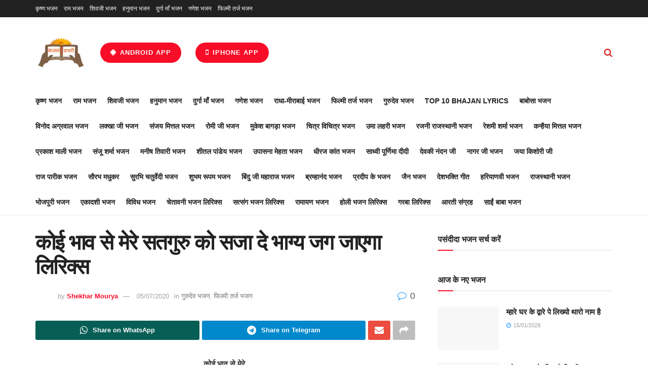

--- FILE ---
content_type: text/html
request_url: https://www.bhajandiary.com/koi-bhav-se-mere-satguru-ko-saja-de-lyrics/
body_size: 41585
content:
<!doctype html>
<!--[if lt IE 7]> <html class="no-js lt-ie9 lt-ie8 lt-ie7" lang="en-US"> <![endif]-->
<!--[if IE 7]>    <html class="no-js lt-ie9 lt-ie8" lang="en-US"> <![endif]-->
<!--[if IE 8]>    <html class="no-js lt-ie9" lang="en-US"> <![endif]-->
<!--[if IE 9]>    <html class="no-js lt-ie10" lang="en-US"> <![endif]-->
<!--[if gt IE 8]><!--> <html class="no-js" lang="en-US"> <!--<![endif]-->
<head><meta http-equiv="Content-Type" content="text/html; charset=UTF-8" /><script>if(navigator.userAgent.match(/MSIE|Internet Explorer/i)||navigator.userAgent.match(/Trident\/7\..*?rv:11/i)){var href=document.location.href;if(!href.match(/[?&]nowprocket/)){if(href.indexOf("?")==-1){if(href.indexOf("#")==-1){document.location.href=href+"?nowprocket=1"}else{document.location.href=href.replace("#","?nowprocket=1#")}}else{if(href.indexOf("#")==-1){document.location.href=href+"&nowprocket=1"}else{document.location.href=href.replace("#","&nowprocket=1#")}}}}</script><script>(()=>{class RocketLazyLoadScripts{constructor(){this.v="2.0.4",this.userEvents=["keydown","keyup","mousedown","mouseup","mousemove","mouseover","mouseout","touchmove","touchstart","touchend","touchcancel","wheel","click","dblclick","input"],this.attributeEvents=["onblur","onclick","oncontextmenu","ondblclick","onfocus","onmousedown","onmouseenter","onmouseleave","onmousemove","onmouseout","onmouseover","onmouseup","onmousewheel","onscroll","onsubmit"]}async t(){this.i(),this.o(),/iP(ad|hone)/.test(navigator.userAgent)&&this.h(),this.u(),this.l(this),this.m(),this.k(this),this.p(this),this._(),await Promise.all([this.R(),this.L()]),this.lastBreath=Date.now(),this.S(this),this.P(),this.D(),this.O(),this.M(),await this.C(this.delayedScripts.normal),await this.C(this.delayedScripts.defer),await this.C(this.delayedScripts.async),await this.T(),await this.F(),await this.j(),await this.A(),window.dispatchEvent(new Event("rocket-allScriptsLoaded")),this.everythingLoaded=!0,this.lastTouchEnd&&await new Promise(t=>setTimeout(t,500-Date.now()+this.lastTouchEnd)),this.I(),this.H(),this.U(),this.W()}i(){this.CSPIssue=sessionStorage.getItem("rocketCSPIssue"),document.addEventListener("securitypolicyviolation",t=>{this.CSPIssue||"script-src-elem"!==t.violatedDirective||"data"!==t.blockedURI||(this.CSPIssue=!0,sessionStorage.setItem("rocketCSPIssue",!0))},{isRocket:!0})}o(){window.addEventListener("pageshow",t=>{this.persisted=t.persisted,this.realWindowLoadedFired=!0},{isRocket:!0}),window.addEventListener("pagehide",()=>{this.onFirstUserAction=null},{isRocket:!0})}h(){let t;function e(e){t=e}window.addEventListener("touchstart",e,{isRocket:!0}),window.addEventListener("touchend",function i(o){o.changedTouches[0]&&t.changedTouches[0]&&Math.abs(o.changedTouches[0].pageX-t.changedTouches[0].pageX)<10&&Math.abs(o.changedTouches[0].pageY-t.changedTouches[0].pageY)<10&&o.timeStamp-t.timeStamp<200&&(window.removeEventListener("touchstart",e,{isRocket:!0}),window.removeEventListener("touchend",i,{isRocket:!0}),"INPUT"===o.target.tagName&&"text"===o.target.type||(o.target.dispatchEvent(new TouchEvent("touchend",{target:o.target,bubbles:!0})),o.target.dispatchEvent(new MouseEvent("mouseover",{target:o.target,bubbles:!0})),o.target.dispatchEvent(new PointerEvent("click",{target:o.target,bubbles:!0,cancelable:!0,detail:1,clientX:o.changedTouches[0].clientX,clientY:o.changedTouches[0].clientY})),event.preventDefault()))},{isRocket:!0})}q(t){this.userActionTriggered||("mousemove"!==t.type||this.firstMousemoveIgnored?"keyup"===t.type||"mouseover"===t.type||"mouseout"===t.type||(this.userActionTriggered=!0,this.onFirstUserAction&&this.onFirstUserAction()):this.firstMousemoveIgnored=!0),"click"===t.type&&t.preventDefault(),t.stopPropagation(),t.stopImmediatePropagation(),"touchstart"===this.lastEvent&&"touchend"===t.type&&(this.lastTouchEnd=Date.now()),"click"===t.type&&(this.lastTouchEnd=0),this.lastEvent=t.type,t.composedPath&&t.composedPath()[0].getRootNode()instanceof ShadowRoot&&(t.rocketTarget=t.composedPath()[0]),this.savedUserEvents.push(t)}u(){this.savedUserEvents=[],this.userEventHandler=this.q.bind(this),this.userEvents.forEach(t=>window.addEventListener(t,this.userEventHandler,{passive:!1,isRocket:!0})),document.addEventListener("visibilitychange",this.userEventHandler,{isRocket:!0})}U(){this.userEvents.forEach(t=>window.removeEventListener(t,this.userEventHandler,{passive:!1,isRocket:!0})),document.removeEventListener("visibilitychange",this.userEventHandler,{isRocket:!0}),this.savedUserEvents.forEach(t=>{(t.rocketTarget||t.target).dispatchEvent(new window[t.constructor.name](t.type,t))})}m(){const t="return false",e=Array.from(this.attributeEvents,t=>"data-rocket-"+t),i="["+this.attributeEvents.join("],[")+"]",o="[data-rocket-"+this.attributeEvents.join("],[data-rocket-")+"]",s=(e,i,o)=>{o&&o!==t&&(e.setAttribute("data-rocket-"+i,o),e["rocket"+i]=new Function("event",o),e.setAttribute(i,t))};new MutationObserver(t=>{for(const n of t)"attributes"===n.type&&(n.attributeName.startsWith("data-rocket-")||this.everythingLoaded?n.attributeName.startsWith("data-rocket-")&&this.everythingLoaded&&this.N(n.target,n.attributeName.substring(12)):s(n.target,n.attributeName,n.target.getAttribute(n.attributeName))),"childList"===n.type&&n.addedNodes.forEach(t=>{if(t.nodeType===Node.ELEMENT_NODE)if(this.everythingLoaded)for(const i of[t,...t.querySelectorAll(o)])for(const t of i.getAttributeNames())e.includes(t)&&this.N(i,t.substring(12));else for(const e of[t,...t.querySelectorAll(i)])for(const t of e.getAttributeNames())this.attributeEvents.includes(t)&&s(e,t,e.getAttribute(t))})}).observe(document,{subtree:!0,childList:!0,attributeFilter:[...this.attributeEvents,...e]})}I(){this.attributeEvents.forEach(t=>{document.querySelectorAll("[data-rocket-"+t+"]").forEach(e=>{this.N(e,t)})})}N(t,e){const i=t.getAttribute("data-rocket-"+e);i&&(t.setAttribute(e,i),t.removeAttribute("data-rocket-"+e))}k(t){Object.defineProperty(HTMLElement.prototype,"onclick",{get(){return this.rocketonclick||null},set(e){this.rocketonclick=e,this.setAttribute(t.everythingLoaded?"onclick":"data-rocket-onclick","this.rocketonclick(event)")}})}S(t){function e(e,i){let o=e[i];e[i]=null,Object.defineProperty(e,i,{get:()=>o,set(s){t.everythingLoaded?o=s:e["rocket"+i]=o=s}})}e(document,"onreadystatechange"),e(window,"onload"),e(window,"onpageshow");try{Object.defineProperty(document,"readyState",{get:()=>t.rocketReadyState,set(e){t.rocketReadyState=e},configurable:!0}),document.readyState="loading"}catch(t){console.log("WPRocket DJE readyState conflict, bypassing")}}l(t){this.originalAddEventListener=EventTarget.prototype.addEventListener,this.originalRemoveEventListener=EventTarget.prototype.removeEventListener,this.savedEventListeners=[],EventTarget.prototype.addEventListener=function(e,i,o){o&&o.isRocket||!t.B(e,this)&&!t.userEvents.includes(e)||t.B(e,this)&&!t.userActionTriggered||e.startsWith("rocket-")||t.everythingLoaded?t.originalAddEventListener.call(this,e,i,o):(t.savedEventListeners.push({target:this,remove:!1,type:e,func:i,options:o}),"mouseenter"!==e&&"mouseleave"!==e||t.originalAddEventListener.call(this,e,t.savedUserEvents.push,o))},EventTarget.prototype.removeEventListener=function(e,i,o){o&&o.isRocket||!t.B(e,this)&&!t.userEvents.includes(e)||t.B(e,this)&&!t.userActionTriggered||e.startsWith("rocket-")||t.everythingLoaded?t.originalRemoveEventListener.call(this,e,i,o):t.savedEventListeners.push({target:this,remove:!0,type:e,func:i,options:o})}}J(t,e){this.savedEventListeners=this.savedEventListeners.filter(i=>{let o=i.type,s=i.target||window;return e!==o||t!==s||(this.B(o,s)&&(i.type="rocket-"+o),this.$(i),!1)})}H(){EventTarget.prototype.addEventListener=this.originalAddEventListener,EventTarget.prototype.removeEventListener=this.originalRemoveEventListener,this.savedEventListeners.forEach(t=>this.$(t))}$(t){t.remove?this.originalRemoveEventListener.call(t.target,t.type,t.func,t.options):this.originalAddEventListener.call(t.target,t.type,t.func,t.options)}p(t){let e;function i(e){return t.everythingLoaded?e:e.split(" ").map(t=>"load"===t||t.startsWith("load.")?"rocket-jquery-load":t).join(" ")}function o(o){function s(e){const s=o.fn[e];o.fn[e]=o.fn.init.prototype[e]=function(){return this[0]===window&&t.userActionTriggered&&("string"==typeof arguments[0]||arguments[0]instanceof String?arguments[0]=i(arguments[0]):"object"==typeof arguments[0]&&Object.keys(arguments[0]).forEach(t=>{const e=arguments[0][t];delete arguments[0][t],arguments[0][i(t)]=e})),s.apply(this,arguments),this}}if(o&&o.fn&&!t.allJQueries.includes(o)){const e={DOMContentLoaded:[],"rocket-DOMContentLoaded":[]};for(const t in e)document.addEventListener(t,()=>{e[t].forEach(t=>t())},{isRocket:!0});o.fn.ready=o.fn.init.prototype.ready=function(i){function s(){parseInt(o.fn.jquery)>2?setTimeout(()=>i.bind(document)(o)):i.bind(document)(o)}return"function"==typeof i&&(t.realDomReadyFired?!t.userActionTriggered||t.fauxDomReadyFired?s():e["rocket-DOMContentLoaded"].push(s):e.DOMContentLoaded.push(s)),o([])},s("on"),s("one"),s("off"),t.allJQueries.push(o)}e=o}t.allJQueries=[],o(window.jQuery),Object.defineProperty(window,"jQuery",{get:()=>e,set(t){o(t)}})}P(){const t=new Map;document.write=document.writeln=function(e){const i=document.currentScript,o=document.createRange(),s=i.parentElement;let n=t.get(i);void 0===n&&(n=i.nextSibling,t.set(i,n));const c=document.createDocumentFragment();o.setStart(c,0),c.appendChild(o.createContextualFragment(e)),s.insertBefore(c,n)}}async R(){return new Promise(t=>{this.userActionTriggered?t():this.onFirstUserAction=t})}async L(){return new Promise(t=>{document.addEventListener("DOMContentLoaded",()=>{this.realDomReadyFired=!0,t()},{isRocket:!0})})}async j(){return this.realWindowLoadedFired?Promise.resolve():new Promise(t=>{window.addEventListener("load",t,{isRocket:!0})})}M(){this.pendingScripts=[];this.scriptsMutationObserver=new MutationObserver(t=>{for(const e of t)e.addedNodes.forEach(t=>{"SCRIPT"!==t.tagName||t.noModule||t.isWPRocket||this.pendingScripts.push({script:t,promise:new Promise(e=>{const i=()=>{const i=this.pendingScripts.findIndex(e=>e.script===t);i>=0&&this.pendingScripts.splice(i,1),e()};t.addEventListener("load",i,{isRocket:!0}),t.addEventListener("error",i,{isRocket:!0}),setTimeout(i,1e3)})})})}),this.scriptsMutationObserver.observe(document,{childList:!0,subtree:!0})}async F(){await this.X(),this.pendingScripts.length?(await this.pendingScripts[0].promise,await this.F()):this.scriptsMutationObserver.disconnect()}D(){this.delayedScripts={normal:[],async:[],defer:[]},document.querySelectorAll("script[type$=rocketlazyloadscript]").forEach(t=>{t.hasAttribute("data-rocket-src")?t.hasAttribute("async")&&!1!==t.async?this.delayedScripts.async.push(t):t.hasAttribute("defer")&&!1!==t.defer||"module"===t.getAttribute("data-rocket-type")?this.delayedScripts.defer.push(t):this.delayedScripts.normal.push(t):this.delayedScripts.normal.push(t)})}async _(){await this.L();let t=[];document.querySelectorAll("script[type$=rocketlazyloadscript][data-rocket-src]").forEach(e=>{let i=e.getAttribute("data-rocket-src");if(i&&!i.startsWith("data:")){i.startsWith("//")&&(i=location.protocol+i);try{const o=new URL(i).origin;o!==location.origin&&t.push({src:o,crossOrigin:e.crossOrigin||"module"===e.getAttribute("data-rocket-type")})}catch(t){}}}),t=[...new Map(t.map(t=>[JSON.stringify(t),t])).values()],this.Y(t,"preconnect")}async G(t){if(await this.K(),!0!==t.noModule||!("noModule"in HTMLScriptElement.prototype))return new Promise(e=>{let i;function o(){(i||t).setAttribute("data-rocket-status","executed"),e()}try{if(navigator.userAgent.includes("Firefox/")||""===navigator.vendor||this.CSPIssue)i=document.createElement("script"),[...t.attributes].forEach(t=>{let e=t.nodeName;"type"!==e&&("data-rocket-type"===e&&(e="type"),"data-rocket-src"===e&&(e="src"),i.setAttribute(e,t.nodeValue))}),t.text&&(i.text=t.text),t.nonce&&(i.nonce=t.nonce),i.hasAttribute("src")?(i.addEventListener("load",o,{isRocket:!0}),i.addEventListener("error",()=>{i.setAttribute("data-rocket-status","failed-network"),e()},{isRocket:!0}),setTimeout(()=>{i.isConnected||e()},1)):(i.text=t.text,o()),i.isWPRocket=!0,t.parentNode.replaceChild(i,t);else{const i=t.getAttribute("data-rocket-type"),s=t.getAttribute("data-rocket-src");i?(t.type=i,t.removeAttribute("data-rocket-type")):t.removeAttribute("type"),t.addEventListener("load",o,{isRocket:!0}),t.addEventListener("error",i=>{this.CSPIssue&&i.target.src.startsWith("data:")?(console.log("WPRocket: CSP fallback activated"),t.removeAttribute("src"),this.G(t).then(e)):(t.setAttribute("data-rocket-status","failed-network"),e())},{isRocket:!0}),s?(t.fetchPriority="high",t.removeAttribute("data-rocket-src"),t.src=s):t.src="data:text/javascript;base64,"+window.btoa(unescape(encodeURIComponent(t.text)))}}catch(i){t.setAttribute("data-rocket-status","failed-transform"),e()}});t.setAttribute("data-rocket-status","skipped")}async C(t){const e=t.shift();return e?(e.isConnected&&await this.G(e),this.C(t)):Promise.resolve()}O(){this.Y([...this.delayedScripts.normal,...this.delayedScripts.defer,...this.delayedScripts.async],"preload")}Y(t,e){this.trash=this.trash||[];let i=!0;var o=document.createDocumentFragment();t.forEach(t=>{const s=t.getAttribute&&t.getAttribute("data-rocket-src")||t.src;if(s&&!s.startsWith("data:")){const n=document.createElement("link");n.href=s,n.rel=e,"preconnect"!==e&&(n.as="script",n.fetchPriority=i?"high":"low"),t.getAttribute&&"module"===t.getAttribute("data-rocket-type")&&(n.crossOrigin=!0),t.crossOrigin&&(n.crossOrigin=t.crossOrigin),t.integrity&&(n.integrity=t.integrity),t.nonce&&(n.nonce=t.nonce),o.appendChild(n),this.trash.push(n),i=!1}}),document.head.appendChild(o)}W(){this.trash.forEach(t=>t.remove())}async T(){try{document.readyState="interactive"}catch(t){}this.fauxDomReadyFired=!0;try{await this.K(),this.J(document,"readystatechange"),document.dispatchEvent(new Event("rocket-readystatechange")),await this.K(),document.rocketonreadystatechange&&document.rocketonreadystatechange(),await this.K(),this.J(document,"DOMContentLoaded"),document.dispatchEvent(new Event("rocket-DOMContentLoaded")),await this.K(),this.J(window,"DOMContentLoaded"),window.dispatchEvent(new Event("rocket-DOMContentLoaded"))}catch(t){console.error(t)}}async A(){try{document.readyState="complete"}catch(t){}try{await this.K(),this.J(document,"readystatechange"),document.dispatchEvent(new Event("rocket-readystatechange")),await this.K(),document.rocketonreadystatechange&&document.rocketonreadystatechange(),await this.K(),this.J(window,"load"),window.dispatchEvent(new Event("rocket-load")),await this.K(),window.rocketonload&&window.rocketonload(),await this.K(),this.allJQueries.forEach(t=>t(window).trigger("rocket-jquery-load")),await this.K(),this.J(window,"pageshow");const t=new Event("rocket-pageshow");t.persisted=this.persisted,window.dispatchEvent(t),await this.K(),window.rocketonpageshow&&window.rocketonpageshow({persisted:this.persisted})}catch(t){console.error(t)}}async K(){Date.now()-this.lastBreath>45&&(await this.X(),this.lastBreath=Date.now())}async X(){return document.hidden?new Promise(t=>setTimeout(t)):new Promise(t=>requestAnimationFrame(t))}B(t,e){return e===document&&"readystatechange"===t||(e===document&&"DOMContentLoaded"===t||(e===window&&"DOMContentLoaded"===t||(e===window&&"load"===t||e===window&&"pageshow"===t)))}static run(){(new RocketLazyLoadScripts).t()}}RocketLazyLoadScripts.run()})();</script>
    
    <meta name='viewport' content='width=device-width, initial-scale=1, user-scalable=yes' />
    <link rel="profile" href="https://gmpg.org/xfn/11" />
    <link rel="pingback" href="https://www.bhajandiary.com/xmlrpc.php" />
    <meta name="theme-color" content="#dd8706">
             <meta name="msapplication-navbutton-color" content="#dd8706">
             <meta name="apple-mobile-web-app-status-bar-style" content="#dd8706"><meta name='robots' content='index, follow, max-image-preview:large, max-snippet:-1, max-video-preview:-1' />
			<script type="rocketlazyloadscript" data-rocket-type="text/javascript">
			  var jnews_ajax_url = '/?ajax-request=jnews'
			</script>
			<script type="rocketlazyloadscript" data-rocket-type="text/javascript">;window.jnews=window.jnews||{},window.jnews.library=window.jnews.library||{},window.jnews.library=function(){"use strict";var e=this;e.win=window,e.doc=document,e.noop=function(){},e.globalBody=e.doc.getElementsByTagName("body")[0],e.globalBody=e.globalBody?e.globalBody:e.doc,e.win.jnewsDataStorage=e.win.jnewsDataStorage||{_storage:new WeakMap,put:function(e,t,n){this._storage.has(e)||this._storage.set(e,new Map),this._storage.get(e).set(t,n)},get:function(e,t){return this._storage.get(e).get(t)},has:function(e,t){return this._storage.has(e)&&this._storage.get(e).has(t)},remove:function(e,t){var n=this._storage.get(e).delete(t);return 0===!this._storage.get(e).size&&this._storage.delete(e),n}},e.windowWidth=function(){return e.win.innerWidth||e.docEl.clientWidth||e.globalBody.clientWidth},e.windowHeight=function(){return e.win.innerHeight||e.docEl.clientHeight||e.globalBody.clientHeight},e.requestAnimationFrame=e.win.requestAnimationFrame||e.win.webkitRequestAnimationFrame||e.win.mozRequestAnimationFrame||e.win.msRequestAnimationFrame||window.oRequestAnimationFrame||function(e){return setTimeout(e,1e3/60)},e.cancelAnimationFrame=e.win.cancelAnimationFrame||e.win.webkitCancelAnimationFrame||e.win.webkitCancelRequestAnimationFrame||e.win.mozCancelAnimationFrame||e.win.msCancelRequestAnimationFrame||e.win.oCancelRequestAnimationFrame||function(e){clearTimeout(e)},e.classListSupport="classList"in document.createElement("_"),e.hasClass=e.classListSupport?function(e,t){return e.classList.contains(t)}:function(e,t){return e.className.indexOf(t)>=0},e.addClass=e.classListSupport?function(t,n){e.hasClass(t,n)||t.classList.add(n)}:function(t,n){e.hasClass(t,n)||(t.className+=" "+n)},e.removeClass=e.classListSupport?function(t,n){e.hasClass(t,n)&&t.classList.remove(n)}:function(t,n){e.hasClass(t,n)&&(t.className=t.className.replace(n,""))},e.objKeys=function(e){var t=[];for(var n in e)Object.prototype.hasOwnProperty.call(e,n)&&t.push(n);return t},e.isObjectSame=function(e,t){var n=!0;return JSON.stringify(e)!==JSON.stringify(t)&&(n=!1),n},e.extend=function(){for(var e,t,n,o=arguments[0]||{},i=1,a=arguments.length;i<a;i++)if(null!==(e=arguments[i]))for(t in e)o!==(n=e[t])&&void 0!==n&&(o[t]=n);return o},e.dataStorage=e.win.jnewsDataStorage,e.isVisible=function(e){return 0!==e.offsetWidth&&0!==e.offsetHeight||e.getBoundingClientRect().length},e.getHeight=function(e){return e.offsetHeight||e.clientHeight||e.getBoundingClientRect().height},e.getWidth=function(e){return e.offsetWidth||e.clientWidth||e.getBoundingClientRect().width},e.supportsPassive=!1;try{var t=Object.defineProperty({},"passive",{get:function(){e.supportsPassive=!0}});"createEvent"in e.doc?e.win.addEventListener("test",null,t):"fireEvent"in e.doc&&e.win.attachEvent("test",null)}catch(e){}e.passiveOption=!!e.supportsPassive&&{passive:!0},e.setStorage=function(e,t){e="jnews-"+e;var n={expired:Math.floor(((new Date).getTime()+432e5)/1e3)};t=Object.assign(n,t);localStorage.setItem(e,JSON.stringify(t))},e.getStorage=function(e){e="jnews-"+e;var t=localStorage.getItem(e);return null!==t&&0<t.length?JSON.parse(localStorage.getItem(e)):{}},e.expiredStorage=function(){var t,n="jnews-";for(var o in localStorage)o.indexOf(n)>-1&&"undefined"!==(t=e.getStorage(o.replace(n,""))).expired&&t.expired<Math.floor((new Date).getTime()/1e3)&&localStorage.removeItem(o)},e.addEvents=function(t,n,o){for(var i in n){var a=["touchstart","touchmove"].indexOf(i)>=0&&!o&&e.passiveOption;"createEvent"in e.doc?t.addEventListener(i,n[i],a):"fireEvent"in e.doc&&t.attachEvent("on"+i,n[i])}},e.removeEvents=function(t,n){for(var o in n)"createEvent"in e.doc?t.removeEventListener(o,n[o]):"fireEvent"in e.doc&&t.detachEvent("on"+o,n[o])},e.triggerEvents=function(t,n,o){var i;o=o||{detail:null};return"createEvent"in e.doc?(!(i=e.doc.createEvent("CustomEvent")||new CustomEvent(n)).initCustomEvent||i.initCustomEvent(n,!0,!1,o),void t.dispatchEvent(i)):"fireEvent"in e.doc?((i=e.doc.createEventObject()).eventType=n,void t.fireEvent("on"+i.eventType,i)):void 0},e.getParents=function(t,n){void 0===n&&(n=e.doc);for(var o=[],i=t.parentNode,a=!1;!a;)if(i){var r=i;r.querySelectorAll(n).length?a=!0:(o.push(r),i=r.parentNode)}else o=[],a=!0;return o},e.forEach=function(e,t,n){for(var o=0,i=e.length;o<i;o++)t.call(n,e[o],o)},e.getText=function(e){return e.innerText||e.textContent},e.setText=function(e,t){var n="object"==typeof t?t.innerText||t.textContent:t;e.innerText&&(e.innerText=n),e.textContent&&(e.textContent=n)},e.httpBuildQuery=function(t){return e.objKeys(t).reduce(function t(n){var o=arguments.length>1&&void 0!==arguments[1]?arguments[1]:null;return function(i,a){var r=n[a];a=encodeURIComponent(a);var s=o?"".concat(o,"[").concat(a,"]"):a;return null==r||"function"==typeof r?(i.push("".concat(s,"=")),i):["number","boolean","string"].includes(typeof r)?(i.push("".concat(s,"=").concat(encodeURIComponent(r))),i):(i.push(e.objKeys(r).reduce(t(r,s),[]).join("&")),i)}}(t),[]).join("&")},e.get=function(t,n,o,i){return o="function"==typeof o?o:e.noop,e.ajax("GET",t,n,o,i)},e.post=function(t,n,o,i){return o="function"==typeof o?o:e.noop,e.ajax("POST",t,n,o,i)},e.ajax=function(t,n,o,i,a){var r=new XMLHttpRequest,s=n,c=e.httpBuildQuery(o);if(t=-1!=["GET","POST"].indexOf(t)?t:"GET",r.open(t,s+("GET"==t?"?"+c:""),!0),"POST"==t&&r.setRequestHeader("Content-type","application/x-www-form-urlencoded"),r.setRequestHeader("X-Requested-With","XMLHttpRequest"),r.onreadystatechange=function(){4===r.readyState&&200<=r.status&&300>r.status&&"function"==typeof i&&i.call(void 0,r.response)},void 0!==a&&!a){return{xhr:r,send:function(){r.send("POST"==t?c:null)}}}return r.send("POST"==t?c:null),{xhr:r}},e.scrollTo=function(t,n,o){function i(e,t,n){this.start=this.position(),this.change=e-this.start,this.currentTime=0,this.increment=20,this.duration=void 0===n?500:n,this.callback=t,this.finish=!1,this.animateScroll()}return Math.easeInOutQuad=function(e,t,n,o){return(e/=o/2)<1?n/2*e*e+t:-n/2*(--e*(e-2)-1)+t},i.prototype.stop=function(){this.finish=!0},i.prototype.move=function(t){e.doc.documentElement.scrollTop=t,e.globalBody.parentNode.scrollTop=t,e.globalBody.scrollTop=t},i.prototype.position=function(){return e.doc.documentElement.scrollTop||e.globalBody.parentNode.scrollTop||e.globalBody.scrollTop},i.prototype.animateScroll=function(){this.currentTime+=this.increment;var t=Math.easeInOutQuad(this.currentTime,this.start,this.change,this.duration);this.move(t),this.currentTime<this.duration&&!this.finish?e.requestAnimationFrame.call(e.win,this.animateScroll.bind(this)):this.callback&&"function"==typeof this.callback&&this.callback()},new i(t,n,o)},e.unwrap=function(t){var n,o=t;e.forEach(t,(function(e,t){n?n+=e:n=e})),o.replaceWith(n)},e.performance={start:function(e){performance.mark(e+"Start")},stop:function(e){performance.mark(e+"End"),performance.measure(e,e+"Start",e+"End")}},e.fps=function(){var t=0,n=0,o=0;!function(){var i=t=0,a=0,r=0,s=document.getElementById("fpsTable"),c=function(t){void 0===document.getElementsByTagName("body")[0]?e.requestAnimationFrame.call(e.win,(function(){c(t)})):document.getElementsByTagName("body")[0].appendChild(t)};null===s&&((s=document.createElement("div")).style.position="fixed",s.style.top="120px",s.style.left="10px",s.style.width="100px",s.style.height="20px",s.style.border="1px solid black",s.style.fontSize="11px",s.style.zIndex="100000",s.style.backgroundColor="white",s.id="fpsTable",c(s));var l=function(){o++,n=Date.now(),(a=(o/(r=(n-t)/1e3)).toPrecision(2))!=i&&(i=a,s.innerHTML=i+"fps"),1<r&&(t=n,o=0),e.requestAnimationFrame.call(e.win,l)};l()}()},e.instr=function(e,t){for(var n=0;n<t.length;n++)if(-1!==e.toLowerCase().indexOf(t[n].toLowerCase()))return!0},e.winLoad=function(t,n){function o(o){if("complete"===e.doc.readyState||"interactive"===e.doc.readyState)return!o||n?setTimeout(t,n||1):t(o),1}o()||e.addEvents(e.win,{load:o})},e.docReady=function(t,n){function o(o){if("complete"===e.doc.readyState||"interactive"===e.doc.readyState)return!o||n?setTimeout(t,n||1):t(o),1}o()||e.addEvents(e.doc,{DOMContentLoaded:o})},e.fireOnce=function(){e.docReady((function(){e.assets=e.assets||[],e.assets.length&&(e.boot(),e.load_assets())}),50)},e.boot=function(){e.length&&e.doc.querySelectorAll("style[media]").forEach((function(e){"not all"==e.getAttribute("media")&&e.removeAttribute("media")}))},e.create_js=function(t,n){var o=e.doc.createElement("script");switch(o.setAttribute("src",t),n){case"defer":o.setAttribute("defer",!0);break;case"async":o.setAttribute("async",!0);break;case"deferasync":o.setAttribute("defer",!0),o.setAttribute("async",!0)}e.globalBody.appendChild(o)},e.load_assets=function(){"object"==typeof e.assets&&e.forEach(e.assets.slice(0),(function(t,n){var o="";t.defer&&(o+="defer"),t.async&&(o+="async"),e.create_js(t.url,o);var i=e.assets.indexOf(t);i>-1&&e.assets.splice(i,1)})),e.assets=jnewsoption.au_scripts=window.jnewsads=[]},e.setCookie=function(e,t,n){var o="";if(n){var i=new Date;i.setTime(i.getTime()+24*n*60*60*1e3),o="; expires="+i.toUTCString()}document.cookie=e+"="+(t||"")+o+"; path=/"},e.getCookie=function(e){for(var t=e+"=",n=document.cookie.split(";"),o=0;o<n.length;o++){for(var i=n[o];" "==i.charAt(0);)i=i.substring(1,i.length);if(0==i.indexOf(t))return i.substring(t.length,i.length)}return null},e.eraseCookie=function(e){document.cookie=e+"=; Path=/; Expires=Thu, 01 Jan 1970 00:00:01 GMT;"},e.docReady((function(){e.globalBody=e.globalBody==e.doc?e.doc.getElementsByTagName("body")[0]:e.globalBody,e.globalBody=e.globalBody?e.globalBody:e.doc})),e.winLoad((function(){e.winLoad((function(){var t=!1;if(void 0!==window.jnewsadmin)if(void 0!==window.file_version_checker){var n=e.objKeys(window.file_version_checker);n.length?n.forEach((function(e){t||"10.0.4"===window.file_version_checker[e]||(t=!0)})):t=!0}else t=!0;t&&(window.jnewsHelper.getMessage(),window.jnewsHelper.getNotice())}),2500)}))},window.jnews.library=new window.jnews.library;</script>
	<!-- This site is optimized with the Yoast SEO plugin v26.7 - https://yoast.com/wordpress/plugins/seo/ -->
	<title>कोई भाव से मेरे सतगुरु को सजा दे भाग्य जग जाएगा लिरिक्स - Bhajan Diary</title>
	<meta name="description" content="कोई भाव से मेरे,सतगुरु को सजा दे,भाग्य जग जाएगा,भाग्य जग जाएगा।।तर्ज - ऐसे प्यार से मेरी।गुरुवर को गंगाजल से,पहले नहला दो,रोली चन्दन से,तिलक लगा दो," />
	<link rel="canonical" href="https://www.bhajandiary.com/koi-bhav-se-mere-satguru-ko-saja-de-lyrics/" />
	<meta property="og:locale" content="en_US" />
	<meta property="og:type" content="article" />
	<meta property="og:title" content="कोई भाव से मेरे सतगुरु को सजा दे भाग्य जग जाएगा लिरिक्स - Bhajan Diary" />
	<meta property="og:description" content="कोई भाव से मेरे,सतगुरु को सजा दे,भाग्य जग जाएगा,भाग्य जग जाएगा।।तर्ज - ऐसे प्यार से मेरी।गुरुवर को गंगाजल से,पहले नहला दो,रोली चन्दन से,तिलक लगा दो," />
	<meta property="og:url" content="https://www.bhajandiary.com/koi-bhav-se-mere-satguru-ko-saja-de-lyrics/" />
	<meta property="og:site_name" content="Bhajan Diary" />
	<meta property="article:publisher" content="https://www.facebook.com/bhajandiaryweb/" />
	<meta property="article:author" content="https://www.facebook.com/bhajandiaryweb/" />
	<meta property="article:published_time" content="2020-07-05T05:52:57+00:00" />
	<meta property="og:image" content="https://www.bhajandiary.com/wp-content/uploads/2020/07/कोई-भाव-से-मेरे-सतगुरु-को-सजा-दे-भाग्य-जग-जाएगा-लिरिक्स-min.jpg" />
	<meta property="og:image:width" content="480" />
	<meta property="og:image:height" content="360" />
	<meta property="og:image:type" content="image/jpeg" />
	<meta name="author" content="Shekhar Mourya" />
	<meta name="twitter:card" content="summary_large_image" />
	<meta name="twitter:creator" content="@bhajandiary" />
	<meta name="twitter:site" content="@bhajandiary" />
	<meta name="twitter:label1" content="Written by" />
	<meta name="twitter:data1" content="Shekhar Mourya" />
	<script type="application/ld+json" class="yoast-schema-graph">{"@context":"https://schema.org","@graph":[{"@type":"Article","@id":"https://www.bhajandiary.com/koi-bhav-se-mere-satguru-ko-saja-de-lyrics/#article","isPartOf":{"@id":"https://www.bhajandiary.com/koi-bhav-se-mere-satguru-ko-saja-de-lyrics/"},"author":{"name":"Shekhar Mourya","@id":"https://www.bhajandiary.com/#/schema/person/7702083b64e466b6769e178f363ed745"},"headline":"कोई भाव से मेरे सतगुरु को सजा दे भाग्य जग जाएगा लिरिक्स","datePublished":"2020-07-05T05:52:57+00:00","mainEntityOfPage":{"@id":"https://www.bhajandiary.com/koi-bhav-se-mere-satguru-ko-saja-de-lyrics/"},"wordCount":8,"commentCount":0,"publisher":{"@id":"https://www.bhajandiary.com/#organization"},"image":{"@id":"https://www.bhajandiary.com/koi-bhav-se-mere-satguru-ko-saja-de-lyrics/#primaryimage"},"thumbnailUrl":"https://www.bhajandiary.com/wp-content/uploads/2020/07/कोई-भाव-से-मेरे-सतगुरु-को-सजा-दे-भाग्य-जग-जाएगा-लिरिक्स-min.jpg","articleSection":["गुरुदेव भजन","फिल्मी तर्ज भजन"],"inLanguage":"en-US","potentialAction":[{"@type":"CommentAction","name":"Comment","target":["https://www.bhajandiary.com/koi-bhav-se-mere-satguru-ko-saja-de-lyrics/#respond"]}]},{"@type":"WebPage","@id":"https://www.bhajandiary.com/koi-bhav-se-mere-satguru-ko-saja-de-lyrics/","url":"https://www.bhajandiary.com/koi-bhav-se-mere-satguru-ko-saja-de-lyrics/","name":"कोई भाव से मेरे सतगुरु को सजा दे भाग्य जग जाएगा लिरिक्स - Bhajan Diary","isPartOf":{"@id":"https://www.bhajandiary.com/#website"},"primaryImageOfPage":{"@id":"https://www.bhajandiary.com/koi-bhav-se-mere-satguru-ko-saja-de-lyrics/#primaryimage"},"image":{"@id":"https://www.bhajandiary.com/koi-bhav-se-mere-satguru-ko-saja-de-lyrics/#primaryimage"},"thumbnailUrl":"https://www.bhajandiary.com/wp-content/uploads/2020/07/कोई-भाव-से-मेरे-सतगुरु-को-सजा-दे-भाग्य-जग-जाएगा-लिरिक्स-min.jpg","datePublished":"2020-07-05T05:52:57+00:00","description":"कोई भाव से मेरे,सतगुरु को सजा दे,भाग्य जग जाएगा,भाग्य जग जाएगा।।तर्ज - ऐसे प्यार से मेरी।गुरुवर को गंगाजल से,पहले नहला दो,रोली चन्दन से,तिलक लगा दो,","breadcrumb":{"@id":"https://www.bhajandiary.com/koi-bhav-se-mere-satguru-ko-saja-de-lyrics/#breadcrumb"},"inLanguage":"en-US","potentialAction":[{"@type":"ReadAction","target":["https://www.bhajandiary.com/koi-bhav-se-mere-satguru-ko-saja-de-lyrics/"]}]},{"@type":"ImageObject","inLanguage":"en-US","@id":"https://www.bhajandiary.com/koi-bhav-se-mere-satguru-ko-saja-de-lyrics/#primaryimage","url":"https://www.bhajandiary.com/wp-content/uploads/2020/07/कोई-भाव-से-मेरे-सतगुरु-को-सजा-दे-भाग्य-जग-जाएगा-लिरिक्स-min.jpg","contentUrl":"https://www.bhajandiary.com/wp-content/uploads/2020/07/कोई-भाव-से-मेरे-सतगुरु-को-सजा-दे-भाग्य-जग-जाएगा-लिरिक्स-min.jpg","width":480,"height":360,"caption":"कोई भाव से मेरे सतगुरु को सजा दे भाग्य जग जाएगा लिरिक्स"},{"@type":"BreadcrumbList","@id":"https://www.bhajandiary.com/koi-bhav-se-mere-satguru-ko-saja-de-lyrics/#breadcrumb","itemListElement":[{"@type":"ListItem","position":1,"name":"Home","item":"https://www.bhajandiary.com/"},{"@type":"ListItem","position":2,"name":"कोई भाव से मेरे सतगुरु को सजा दे भाग्य जग जाएगा लिरिक्स"}]},{"@type":"WebSite","@id":"https://www.bhajandiary.com/#website","url":"https://www.bhajandiary.com/","name":"Bhajan Diary","description":"No. 1 Hindi Bhajan Lyrics Website","publisher":{"@id":"https://www.bhajandiary.com/#organization"},"potentialAction":[{"@type":"SearchAction","target":{"@type":"EntryPoint","urlTemplate":"https://www.bhajandiary.com/?s={search_term_string}"},"query-input":{"@type":"PropertyValueSpecification","valueRequired":true,"valueName":"search_term_string"}}],"inLanguage":"en-US"},{"@type":"Organization","@id":"https://www.bhajandiary.com/#organization","name":"BhajanDiary","alternateName":"BhajanDiary","url":"https://www.bhajandiary.com/","logo":{"@type":"ImageObject","inLanguage":"en-US","@id":"https://www.bhajandiary.com/#/schema/logo/image/","url":"https://www.bhajandiary.com/wp-content/uploads/2020/03/cropped-cropped-cropped-Trans-Logo-Bhajandiary.png","contentUrl":"https://www.bhajandiary.com/wp-content/uploads/2020/03/cropped-cropped-cropped-Trans-Logo-Bhajandiary.png","width":512,"height":441,"caption":"BhajanDiary"},"image":{"@id":"https://www.bhajandiary.com/#/schema/logo/image/"},"sameAs":["https://www.facebook.com/bhajandiaryweb/","https://x.com/bhajandiary","https://in.pinterest.com/bhajandiary/","https://play.google.com/store/apps/details?id=com.bhajandiary.app","https://www.youtube.com/channel/UC_5g9peHsRJFU_LfKXaHQbg","https://apps.apple.com/us/app/bhajan-diary/id6502376918"]},{"@type":"Person","@id":"https://www.bhajandiary.com/#/schema/person/7702083b64e466b6769e178f363ed745","name":"Shekhar Mourya","image":{"@type":"ImageObject","inLanguage":"en-US","@id":"https://www.bhajandiary.com/#/schema/person/image/","url":"https://secure.gravatar.com/avatar/4a2718d1b464a89fa30b79b9437097f8e7690a879d8a960f820ba1788b3f9f1f?s=96&d=wavatar&r=g","contentUrl":"https://secure.gravatar.com/avatar/4a2718d1b464a89fa30b79b9437097f8e7690a879d8a960f820ba1788b3f9f1f?s=96&d=wavatar&r=g","caption":"Shekhar Mourya"},"description":"Bhajan Lover / Singer / Writer / Web Designer &amp; Blogger.","sameAs":["https://www.bhajandiary.com","https://www.facebook.com/bhajandiaryweb/","https://www.instagram.com/bhajandiaryofficial/"],"url":"https://www.bhajandiary.com/author/shekhar_bhajandiary/"}]}</script>
	<!-- / Yoast SEO plugin. -->



<link rel="alternate" title="oEmbed (JSON)" type="application/json+oembed" href="https://www.bhajandiary.com/wp-json/oembed/1.0/embed?url=https%3A%2F%2Fwww.bhajandiary.com%2Fkoi-bhav-se-mere-satguru-ko-saja-de-lyrics%2F" />
<link rel="alternate" title="oEmbed (XML)" type="text/xml+oembed" href="https://www.bhajandiary.com/wp-json/oembed/1.0/embed?url=https%3A%2F%2Fwww.bhajandiary.com%2Fkoi-bhav-se-mere-satguru-ko-saja-de-lyrics%2F&#038;format=xml" />
<style id='wp-img-auto-sizes-contain-inline-css' type='text/css'>
img:is([sizes=auto i],[sizes^="auto," i]){contain-intrinsic-size:3000px 1500px}
/*# sourceURL=wp-img-auto-sizes-contain-inline-css */
</style>
<style id='wp-emoji-styles-inline-css' type='text/css'>

	img.wp-smiley, img.emoji {
		display: inline !important;
		border: none !important;
		box-shadow: none !important;
		height: 1em !important;
		width: 1em !important;
		margin: 0 0.07em !important;
		vertical-align: -0.1em !important;
		background: none !important;
		padding: 0 !important;
	}
/*# sourceURL=wp-emoji-styles-inline-css */
</style>
<style id='wp-block-library-inline-css' type='text/css'>
:root{--wp-block-synced-color:#7a00df;--wp-block-synced-color--rgb:122,0,223;--wp-bound-block-color:var(--wp-block-synced-color);--wp-editor-canvas-background:#ddd;--wp-admin-theme-color:#007cba;--wp-admin-theme-color--rgb:0,124,186;--wp-admin-theme-color-darker-10:#006ba1;--wp-admin-theme-color-darker-10--rgb:0,107,160.5;--wp-admin-theme-color-darker-20:#005a87;--wp-admin-theme-color-darker-20--rgb:0,90,135;--wp-admin-border-width-focus:2px}@media (min-resolution:192dpi){:root{--wp-admin-border-width-focus:1.5px}}.wp-element-button{cursor:pointer}:root .has-very-light-gray-background-color{background-color:#eee}:root .has-very-dark-gray-background-color{background-color:#313131}:root .has-very-light-gray-color{color:#eee}:root .has-very-dark-gray-color{color:#313131}:root .has-vivid-green-cyan-to-vivid-cyan-blue-gradient-background{background:linear-gradient(135deg,#00d084,#0693e3)}:root .has-purple-crush-gradient-background{background:linear-gradient(135deg,#34e2e4,#4721fb 50%,#ab1dfe)}:root .has-hazy-dawn-gradient-background{background:linear-gradient(135deg,#faaca8,#dad0ec)}:root .has-subdued-olive-gradient-background{background:linear-gradient(135deg,#fafae1,#67a671)}:root .has-atomic-cream-gradient-background{background:linear-gradient(135deg,#fdd79a,#004a59)}:root .has-nightshade-gradient-background{background:linear-gradient(135deg,#330968,#31cdcf)}:root .has-midnight-gradient-background{background:linear-gradient(135deg,#020381,#2874fc)}:root{--wp--preset--font-size--normal:16px;--wp--preset--font-size--huge:42px}.has-regular-font-size{font-size:1em}.has-larger-font-size{font-size:2.625em}.has-normal-font-size{font-size:var(--wp--preset--font-size--normal)}.has-huge-font-size{font-size:var(--wp--preset--font-size--huge)}.has-text-align-center{text-align:center}.has-text-align-left{text-align:left}.has-text-align-right{text-align:right}.has-fit-text{white-space:nowrap!important}#end-resizable-editor-section{display:none}.aligncenter{clear:both}.items-justified-left{justify-content:flex-start}.items-justified-center{justify-content:center}.items-justified-right{justify-content:flex-end}.items-justified-space-between{justify-content:space-between}.screen-reader-text{border:0;clip-path:inset(50%);height:1px;margin:-1px;overflow:hidden;padding:0;position:absolute;width:1px;word-wrap:normal!important}.screen-reader-text:focus{background-color:#ddd;clip-path:none;color:#444;display:block;font-size:1em;height:auto;left:5px;line-height:normal;padding:15px 23px 14px;text-decoration:none;top:5px;width:auto;z-index:100000}html :where(.has-border-color){border-style:solid}html :where([style*=border-top-color]){border-top-style:solid}html :where([style*=border-right-color]){border-right-style:solid}html :where([style*=border-bottom-color]){border-bottom-style:solid}html :where([style*=border-left-color]){border-left-style:solid}html :where([style*=border-width]){border-style:solid}html :where([style*=border-top-width]){border-top-style:solid}html :where([style*=border-right-width]){border-right-style:solid}html :where([style*=border-bottom-width]){border-bottom-style:solid}html :where([style*=border-left-width]){border-left-style:solid}html :where(img[class*=wp-image-]){height:auto;max-width:100%}:where(figure){margin:0 0 1em}html :where(.is-position-sticky){--wp-admin--admin-bar--position-offset:var(--wp-admin--admin-bar--height,0px)}@media screen and (max-width:600px){html :where(.is-position-sticky){--wp-admin--admin-bar--position-offset:0px}}

/*# sourceURL=wp-block-library-inline-css */
</style><style id='global-styles-inline-css' type='text/css'>
:root{--wp--preset--aspect-ratio--square: 1;--wp--preset--aspect-ratio--4-3: 4/3;--wp--preset--aspect-ratio--3-4: 3/4;--wp--preset--aspect-ratio--3-2: 3/2;--wp--preset--aspect-ratio--2-3: 2/3;--wp--preset--aspect-ratio--16-9: 16/9;--wp--preset--aspect-ratio--9-16: 9/16;--wp--preset--color--black: #000000;--wp--preset--color--cyan-bluish-gray: #abb8c3;--wp--preset--color--white: #ffffff;--wp--preset--color--pale-pink: #f78da7;--wp--preset--color--vivid-red: #cf2e2e;--wp--preset--color--luminous-vivid-orange: #ff6900;--wp--preset--color--luminous-vivid-amber: #fcb900;--wp--preset--color--light-green-cyan: #7bdcb5;--wp--preset--color--vivid-green-cyan: #00d084;--wp--preset--color--pale-cyan-blue: #8ed1fc;--wp--preset--color--vivid-cyan-blue: #0693e3;--wp--preset--color--vivid-purple: #9b51e0;--wp--preset--gradient--vivid-cyan-blue-to-vivid-purple: linear-gradient(135deg,rgb(6,147,227) 0%,rgb(155,81,224) 100%);--wp--preset--gradient--light-green-cyan-to-vivid-green-cyan: linear-gradient(135deg,rgb(122,220,180) 0%,rgb(0,208,130) 100%);--wp--preset--gradient--luminous-vivid-amber-to-luminous-vivid-orange: linear-gradient(135deg,rgb(252,185,0) 0%,rgb(255,105,0) 100%);--wp--preset--gradient--luminous-vivid-orange-to-vivid-red: linear-gradient(135deg,rgb(255,105,0) 0%,rgb(207,46,46) 100%);--wp--preset--gradient--very-light-gray-to-cyan-bluish-gray: linear-gradient(135deg,rgb(238,238,238) 0%,rgb(169,184,195) 100%);--wp--preset--gradient--cool-to-warm-spectrum: linear-gradient(135deg,rgb(74,234,220) 0%,rgb(151,120,209) 20%,rgb(207,42,186) 40%,rgb(238,44,130) 60%,rgb(251,105,98) 80%,rgb(254,248,76) 100%);--wp--preset--gradient--blush-light-purple: linear-gradient(135deg,rgb(255,206,236) 0%,rgb(152,150,240) 100%);--wp--preset--gradient--blush-bordeaux: linear-gradient(135deg,rgb(254,205,165) 0%,rgb(254,45,45) 50%,rgb(107,0,62) 100%);--wp--preset--gradient--luminous-dusk: linear-gradient(135deg,rgb(255,203,112) 0%,rgb(199,81,192) 50%,rgb(65,88,208) 100%);--wp--preset--gradient--pale-ocean: linear-gradient(135deg,rgb(255,245,203) 0%,rgb(182,227,212) 50%,rgb(51,167,181) 100%);--wp--preset--gradient--electric-grass: linear-gradient(135deg,rgb(202,248,128) 0%,rgb(113,206,126) 100%);--wp--preset--gradient--midnight: linear-gradient(135deg,rgb(2,3,129) 0%,rgb(40,116,252) 100%);--wp--preset--font-size--small: 13px;--wp--preset--font-size--medium: 20px;--wp--preset--font-size--large: 36px;--wp--preset--font-size--x-large: 42px;--wp--preset--spacing--20: 0.44rem;--wp--preset--spacing--30: 0.67rem;--wp--preset--spacing--40: 1rem;--wp--preset--spacing--50: 1.5rem;--wp--preset--spacing--60: 2.25rem;--wp--preset--spacing--70: 3.38rem;--wp--preset--spacing--80: 5.06rem;--wp--preset--shadow--natural: 6px 6px 9px rgba(0, 0, 0, 0.2);--wp--preset--shadow--deep: 12px 12px 50px rgba(0, 0, 0, 0.4);--wp--preset--shadow--sharp: 6px 6px 0px rgba(0, 0, 0, 0.2);--wp--preset--shadow--outlined: 6px 6px 0px -3px rgb(255, 255, 255), 6px 6px rgb(0, 0, 0);--wp--preset--shadow--crisp: 6px 6px 0px rgb(0, 0, 0);}:where(.is-layout-flex){gap: 0.5em;}:where(.is-layout-grid){gap: 0.5em;}body .is-layout-flex{display: flex;}.is-layout-flex{flex-wrap: wrap;align-items: center;}.is-layout-flex > :is(*, div){margin: 0;}body .is-layout-grid{display: grid;}.is-layout-grid > :is(*, div){margin: 0;}:where(.wp-block-columns.is-layout-flex){gap: 2em;}:where(.wp-block-columns.is-layout-grid){gap: 2em;}:where(.wp-block-post-template.is-layout-flex){gap: 1.25em;}:where(.wp-block-post-template.is-layout-grid){gap: 1.25em;}.has-black-color{color: var(--wp--preset--color--black) !important;}.has-cyan-bluish-gray-color{color: var(--wp--preset--color--cyan-bluish-gray) !important;}.has-white-color{color: var(--wp--preset--color--white) !important;}.has-pale-pink-color{color: var(--wp--preset--color--pale-pink) !important;}.has-vivid-red-color{color: var(--wp--preset--color--vivid-red) !important;}.has-luminous-vivid-orange-color{color: var(--wp--preset--color--luminous-vivid-orange) !important;}.has-luminous-vivid-amber-color{color: var(--wp--preset--color--luminous-vivid-amber) !important;}.has-light-green-cyan-color{color: var(--wp--preset--color--light-green-cyan) !important;}.has-vivid-green-cyan-color{color: var(--wp--preset--color--vivid-green-cyan) !important;}.has-pale-cyan-blue-color{color: var(--wp--preset--color--pale-cyan-blue) !important;}.has-vivid-cyan-blue-color{color: var(--wp--preset--color--vivid-cyan-blue) !important;}.has-vivid-purple-color{color: var(--wp--preset--color--vivid-purple) !important;}.has-black-background-color{background-color: var(--wp--preset--color--black) !important;}.has-cyan-bluish-gray-background-color{background-color: var(--wp--preset--color--cyan-bluish-gray) !important;}.has-white-background-color{background-color: var(--wp--preset--color--white) !important;}.has-pale-pink-background-color{background-color: var(--wp--preset--color--pale-pink) !important;}.has-vivid-red-background-color{background-color: var(--wp--preset--color--vivid-red) !important;}.has-luminous-vivid-orange-background-color{background-color: var(--wp--preset--color--luminous-vivid-orange) !important;}.has-luminous-vivid-amber-background-color{background-color: var(--wp--preset--color--luminous-vivid-amber) !important;}.has-light-green-cyan-background-color{background-color: var(--wp--preset--color--light-green-cyan) !important;}.has-vivid-green-cyan-background-color{background-color: var(--wp--preset--color--vivid-green-cyan) !important;}.has-pale-cyan-blue-background-color{background-color: var(--wp--preset--color--pale-cyan-blue) !important;}.has-vivid-cyan-blue-background-color{background-color: var(--wp--preset--color--vivid-cyan-blue) !important;}.has-vivid-purple-background-color{background-color: var(--wp--preset--color--vivid-purple) !important;}.has-black-border-color{border-color: var(--wp--preset--color--black) !important;}.has-cyan-bluish-gray-border-color{border-color: var(--wp--preset--color--cyan-bluish-gray) !important;}.has-white-border-color{border-color: var(--wp--preset--color--white) !important;}.has-pale-pink-border-color{border-color: var(--wp--preset--color--pale-pink) !important;}.has-vivid-red-border-color{border-color: var(--wp--preset--color--vivid-red) !important;}.has-luminous-vivid-orange-border-color{border-color: var(--wp--preset--color--luminous-vivid-orange) !important;}.has-luminous-vivid-amber-border-color{border-color: var(--wp--preset--color--luminous-vivid-amber) !important;}.has-light-green-cyan-border-color{border-color: var(--wp--preset--color--light-green-cyan) !important;}.has-vivid-green-cyan-border-color{border-color: var(--wp--preset--color--vivid-green-cyan) !important;}.has-pale-cyan-blue-border-color{border-color: var(--wp--preset--color--pale-cyan-blue) !important;}.has-vivid-cyan-blue-border-color{border-color: var(--wp--preset--color--vivid-cyan-blue) !important;}.has-vivid-purple-border-color{border-color: var(--wp--preset--color--vivid-purple) !important;}.has-vivid-cyan-blue-to-vivid-purple-gradient-background{background: var(--wp--preset--gradient--vivid-cyan-blue-to-vivid-purple) !important;}.has-light-green-cyan-to-vivid-green-cyan-gradient-background{background: var(--wp--preset--gradient--light-green-cyan-to-vivid-green-cyan) !important;}.has-luminous-vivid-amber-to-luminous-vivid-orange-gradient-background{background: var(--wp--preset--gradient--luminous-vivid-amber-to-luminous-vivid-orange) !important;}.has-luminous-vivid-orange-to-vivid-red-gradient-background{background: var(--wp--preset--gradient--luminous-vivid-orange-to-vivid-red) !important;}.has-very-light-gray-to-cyan-bluish-gray-gradient-background{background: var(--wp--preset--gradient--very-light-gray-to-cyan-bluish-gray) !important;}.has-cool-to-warm-spectrum-gradient-background{background: var(--wp--preset--gradient--cool-to-warm-spectrum) !important;}.has-blush-light-purple-gradient-background{background: var(--wp--preset--gradient--blush-light-purple) !important;}.has-blush-bordeaux-gradient-background{background: var(--wp--preset--gradient--blush-bordeaux) !important;}.has-luminous-dusk-gradient-background{background: var(--wp--preset--gradient--luminous-dusk) !important;}.has-pale-ocean-gradient-background{background: var(--wp--preset--gradient--pale-ocean) !important;}.has-electric-grass-gradient-background{background: var(--wp--preset--gradient--electric-grass) !important;}.has-midnight-gradient-background{background: var(--wp--preset--gradient--midnight) !important;}.has-small-font-size{font-size: var(--wp--preset--font-size--small) !important;}.has-medium-font-size{font-size: var(--wp--preset--font-size--medium) !important;}.has-large-font-size{font-size: var(--wp--preset--font-size--large) !important;}.has-x-large-font-size{font-size: var(--wp--preset--font-size--x-large) !important;}
/*# sourceURL=global-styles-inline-css */
</style>

<style id='classic-theme-styles-inline-css' type='text/css'>
/*! This file is auto-generated */
.wp-block-button__link{color:#fff;background-color:#32373c;border-radius:9999px;box-shadow:none;text-decoration:none;padding:calc(.667em + 2px) calc(1.333em + 2px);font-size:1.125em}.wp-block-file__button{background:#32373c;color:#fff;text-decoration:none}
/*# sourceURL=/wp-includes/css/classic-themes.min.css */
</style>
<link data-minify="1" rel='stylesheet' id='perfecty-push-css' href='https://www.bhajandiary.com/wp-content/cache/min/1/wp-content/plugins/perfecty-push-notifications/public/css/perfecty-push-public.css?ver=1767801203' type='text/css' media='all' />
<link data-minify="1" rel='stylesheet' id='font-awesome-css' href='https://www.bhajandiary.com/wp-content/cache/min/1/wp-content/themes/jnews/assets/fonts/font-awesome/font-awesome.min.css?ver=1767801203' type='text/css' media='all' />
<link rel='preload' as='font' type='font/woff2' crossorigin id='font-awesome-webfont-css' href='https://www.bhajandiary.com/wp-content/themes/jnews/assets/fonts/font-awesome/fonts/fontawesome-webfont.woff2?v=4.7.0' type='text/css' media='all' />
<link rel='preload' as='font' type='font/woff' crossorigin id='jnews-icon-webfont-css' href='https://www.bhajandiary.com/wp-content/themes/jnews/assets/fonts/jegicon/fonts/jegicon.woff' type='text/css' media='all' />
<link data-minify="1" rel='stylesheet' id='jnews-icon-css' href='https://www.bhajandiary.com/wp-content/cache/min/1/wp-content/themes/jnews/assets/fonts/jegicon/jegicon.css?ver=1767801203' type='text/css' media='all' />
<link data-minify="1" rel='stylesheet' id='jscrollpane-css' href='https://www.bhajandiary.com/wp-content/cache/min/1/wp-content/themes/jnews/assets/css/jquery.jscrollpane.css?ver=1767801203' type='text/css' media='all' />
<link data-minify="1" rel='stylesheet' id='oknav-css' href='https://www.bhajandiary.com/wp-content/cache/min/1/wp-content/themes/jnews/assets/css/okayNav.css?ver=1767801203' type='text/css' media='all' />
<link data-minify="1" rel='stylesheet' id='magnific-popup-css' href='https://www.bhajandiary.com/wp-content/cache/min/1/wp-content/themes/jnews/assets/css/magnific-popup.css?ver=1767801203' type='text/css' media='all' />
<link data-minify="1" rel='stylesheet' id='chosen-css' href='https://www.bhajandiary.com/wp-content/cache/background-css/1/www.bhajandiary.com/wp-content/cache/min/1/wp-content/themes/jnews/assets/css/chosen/chosen.css?ver=1767801203&wpr_t=1768570907' type='text/css' media='all' />
<link data-minify="1" rel='stylesheet' id='jnews-main-css' href='https://www.bhajandiary.com/wp-content/cache/background-css/1/www.bhajandiary.com/wp-content/cache/min/1/wp-content/themes/jnews/assets/css/main.css?ver=1767801203&wpr_t=1768570907' type='text/css' media='all' />
<link data-minify="1" rel='stylesheet' id='jnews-pages-css' href='https://www.bhajandiary.com/wp-content/cache/min/1/wp-content/themes/jnews/assets/css/pages.css?ver=1767801203' type='text/css' media='all' />
<link data-minify="1" rel='stylesheet' id='jnews-single-css' href='https://www.bhajandiary.com/wp-content/cache/min/1/wp-content/themes/jnews/assets/css/single.css?ver=1767801203' type='text/css' media='all' />
<link data-minify="1" rel='stylesheet' id='jnews-responsive-css' href='https://www.bhajandiary.com/wp-content/cache/min/1/wp-content/themes/jnews/assets/css/responsive.css?ver=1767801203' type='text/css' media='all' />
<link data-minify="1" rel='stylesheet' id='jnews-pb-temp-css' href='https://www.bhajandiary.com/wp-content/cache/min/1/wp-content/themes/jnews/assets/css/pb-temp.css?ver=1767801203' type='text/css' media='all' />
<link rel='stylesheet' id='jnews-style-css' href='https://www.bhajandiary.com/wp-content/themes/jnews/style.css?ver=12.0.2' type='text/css' media='all' />
<link data-minify="1" rel='stylesheet' id='jnews-darkmode-css' href='https://www.bhajandiary.com/wp-content/cache/background-css/1/www.bhajandiary.com/wp-content/cache/min/1/wp-content/themes/jnews/assets/css/darkmode.css?ver=1767801203&wpr_t=1768570907' type='text/css' media='all' />
<style id='rocket-lazyload-inline-css' type='text/css'>
.rll-youtube-player{position:relative;padding-bottom:56.23%;height:0;overflow:hidden;max-width:100%;}.rll-youtube-player:focus-within{outline: 2px solid currentColor;outline-offset: 5px;}.rll-youtube-player iframe{position:absolute;top:0;left:0;width:100%;height:100%;z-index:100;background:0 0}.rll-youtube-player img{bottom:0;display:block;left:0;margin:auto;max-width:100%;width:100%;position:absolute;right:0;top:0;border:none;height:auto;-webkit-transition:.4s all;-moz-transition:.4s all;transition:.4s all}.rll-youtube-player img:hover{-webkit-filter:brightness(75%)}.rll-youtube-player .play{height:100%;width:100%;left:0;top:0;position:absolute;background:var(--wpr-bg-bf6840b3-8797-4f76-b551-f3c120cc7d61) no-repeat center;background-color: transparent !important;cursor:pointer;border:none;}.wp-embed-responsive .wp-has-aspect-ratio .rll-youtube-player{position:absolute;padding-bottom:0;width:100%;height:100%;top:0;bottom:0;left:0;right:0}
/*# sourceURL=rocket-lazyload-inline-css */
</style>
<link data-minify="1" rel='stylesheet' id='jnews-select-share-css' href='https://www.bhajandiary.com/wp-content/cache/min/1/wp-content/plugins/jnews-social-share/assets/css/plugin.css?ver=1767801203' type='text/css' media='all' />
<script type="rocketlazyloadscript" data-rocket-type="text/javascript" data-rocket-src="https://www.bhajandiary.com/wp-includes/js/jquery/jquery.min.js?ver=3.7.1" id="jquery-core-js"></script>
<script type="rocketlazyloadscript" data-rocket-type="text/javascript" data-rocket-src="https://www.bhajandiary.com/wp-includes/js/jquery/jquery-migrate.min.js?ver=3.4.1" id="jquery-migrate-js"></script>
<script type="rocketlazyloadscript" data-minify="1" data-rocket-type="text/javascript" data-rocket-src="https://www.bhajandiary.com/wp-content/cache/min/1/wp-content/uploads/jnews/gtag/gtag.js?ver=1767801202" id="jnews-google-tag-manager-js" defer></script>
<script type="rocketlazyloadscript" data-rocket-type="text/javascript" id="jnews-google-tag-manager-js-after">
/* <![CDATA[ */
				window.addEventListener('DOMContentLoaded', function() {
					(function() {
						window.dataLayer = window.dataLayer || [];
						function gtag(){dataLayer.push(arguments);}
						gtag('js', new Date());
						gtag('config', 'G-XZ9D6VVLFL');
					})();
				});
				
//# sourceURL=jnews-google-tag-manager-js-after
/* ]]> */
</script>
<link rel="https://api.w.org/" href="https://www.bhajandiary.com/wp-json/" /><link rel="alternate" title="JSON" type="application/json" href="https://www.bhajandiary.com/wp-json/wp/v2/posts/36022" /><link rel="EditURI" type="application/rsd+xml" title="RSD" href="https://www.bhajandiary.com/xmlrpc.php?rsd" />
<meta name="generator" content="WordPress 6.9" />
<link rel='shortlink' href='https://www.bhajandiary.com/?p=36022' />
<script type="rocketlazyloadscript">
	window.PerfectyPushOptions = {
		path: "https://www.bhajandiary.com/wp-content/plugins/perfecty-push-notifications/public/js",
		dialogTitle: "क्या आपको भजन पसंद है ?",
		dialogSubmit: "जी हाँ",
		dialogCancel: "नहीं",
		settingsTitle: "Notifications preferences",
		settingsOptIn: "I want to receive notifications",
		settingsUpdateError: "Could not change the preference, try again",
		serverUrl: "https://www.bhajandiary.com/wp-json/perfecty-push",
		vapidPublicKey: "BKgXcdVpgHqZZe90YjBRpJ9wsJwmvTK-91CP_9NzAmjytnboaru-Q2KHMFJZd1rD9TnNpQmMFIS-hsTxaU7Co2g",
		token: "3ce351b4da",
		tokenHeader: "X-WP-Nonce",
		enabled: true,
		unregisterConflicts: false,
		serviceWorkerScope: "/perfecty/push",
		loggerLevel: "error",
		loggerVerbose: false,
		hideBellAfterSubscribe: true,
		askPermissionsDirectly: false,
		unregisterConflictsExpression: "(OneSignalSDKWorker|wonderpush-worker-loader|webpushr-sw|subscribers-com\/firebase-messaging-sw|gravitec-net-web-push-notifications|push_notification_sw)",
		promptIconUrl: "https://www.bhajandiary.com/wp-content/uploads/2020/03/cropped-cropped-cropped-Trans-Logo-Bhajandiary-1.png",
		visitsToDisplayPrompt: 0	}
</script>
<script type="rocketlazyloadscript" id="wpcp_disable_selection" data-rocket-type="text/javascript">
var image_save_msg='You are not allowed to save images!';
	var no_menu_msg='Context Menu disabled!';
	var smessage = "कृपया प्ले स्टोर या एप्प स्टोर से भजन डायरी एप्प इंस्टाल करे";

function disableEnterKey(e)
{
	var elemtype = e.target.tagName;
	
	elemtype = elemtype.toUpperCase();
	
	if (elemtype == "TEXT" || elemtype == "TEXTAREA" || elemtype == "INPUT" || elemtype == "PASSWORD" || elemtype == "SELECT" || elemtype == "OPTION" || elemtype == "EMBED")
	{
		elemtype = 'TEXT';
	}
	
	if (e.ctrlKey){
     var key;
     if(window.event)
          key = window.event.keyCode;     //IE
     else
          key = e.which;     //firefox (97)
    //if (key != 17) alert(key);
     if (elemtype!= 'TEXT' && (key == 97 || key == 65 || key == 67 || key == 99 || key == 88 || key == 120 || key == 26 || key == 85  || key == 86 || key == 83 || key == 43 || key == 73))
     {
		if(wccp_free_iscontenteditable(e)) return true;
		show_wpcp_message('You are not allowed to copy content or view source');
		return false;
     }else
     	return true;
     }
}


/*For contenteditable tags*/
function wccp_free_iscontenteditable(e)
{
	var e = e || window.event; // also there is no e.target property in IE. instead IE uses window.event.srcElement
  	
	var target = e.target || e.srcElement;

	var elemtype = e.target.nodeName;
	
	elemtype = elemtype.toUpperCase();
	
	var iscontenteditable = "false";
		
	if(typeof target.getAttribute!="undefined" ) iscontenteditable = target.getAttribute("contenteditable"); // Return true or false as string
	
	var iscontenteditable2 = false;
	
	if(typeof target.isContentEditable!="undefined" ) iscontenteditable2 = target.isContentEditable; // Return true or false as boolean

	if(target.parentElement.isContentEditable) iscontenteditable2 = true;
	
	if (iscontenteditable == "true" || iscontenteditable2 == true)
	{
		if(typeof target.style!="undefined" ) target.style.cursor = "text";
		
		return true;
	}
}

////////////////////////////////////
function disable_copy(e)
{	
	var e = e || window.event; // also there is no e.target property in IE. instead IE uses window.event.srcElement
	
	var elemtype = e.target.tagName;
	
	elemtype = elemtype.toUpperCase();
	
	if (elemtype == "TEXT" || elemtype == "TEXTAREA" || elemtype == "INPUT" || elemtype == "PASSWORD" || elemtype == "SELECT" || elemtype == "OPTION" || elemtype == "EMBED")
	{
		elemtype = 'TEXT';
	}
	
	if(wccp_free_iscontenteditable(e)) return true;
	
	var isSafari = /Safari/.test(navigator.userAgent) && /Apple Computer/.test(navigator.vendor);
	
	var checker_IMG = '';
	if (elemtype == "IMG" && checker_IMG == 'checked' && e.detail >= 2) {show_wpcp_message(alertMsg_IMG);return false;}
	if (elemtype != "TEXT")
	{
		if (smessage !== "" && e.detail == 2)
			show_wpcp_message(smessage);
		
		if (isSafari)
			return true;
		else
			return false;
	}	
}

//////////////////////////////////////////
function disable_copy_ie()
{
	var e = e || window.event;
	var elemtype = window.event.srcElement.nodeName;
	elemtype = elemtype.toUpperCase();
	if(wccp_free_iscontenteditable(e)) return true;
	if (elemtype == "IMG") {show_wpcp_message(alertMsg_IMG);return false;}
	if (elemtype != "TEXT" && elemtype != "TEXTAREA" && elemtype != "INPUT" && elemtype != "PASSWORD" && elemtype != "SELECT" && elemtype != "OPTION" && elemtype != "EMBED")
	{
		return false;
	}
}	
function reEnable()
{
	return true;
}
document.onkeydown = disableEnterKey;
document.onselectstart = disable_copy_ie;
if(navigator.userAgent.indexOf('MSIE')==-1)
{
	document.onmousedown = disable_copy;
	document.onclick = reEnable;
}
function disableSelection(target)
{
    //For IE This code will work
    if (typeof target.onselectstart!="undefined")
    target.onselectstart = disable_copy_ie;
    
    //For Firefox This code will work
    else if (typeof target.style.MozUserSelect!="undefined")
    {target.style.MozUserSelect="none";}
    
    //All other  (ie: Opera) This code will work
    else
    target.onmousedown=function(){return false}
    target.style.cursor = "default";
}
//Calling the JS function directly just after body load
window.onload = function(){disableSelection(document.body);};

//////////////////special for safari Start////////////////
var onlongtouch;
var timer;
var touchduration = 1000; //length of time we want the user to touch before we do something

var elemtype = "";
function touchstart(e) {
	var e = e || window.event;
  // also there is no e.target property in IE.
  // instead IE uses window.event.srcElement
  	var target = e.target || e.srcElement;
	
	elemtype = window.event.srcElement.nodeName;
	
	elemtype = elemtype.toUpperCase();
	
	if(!wccp_pro_is_passive()) e.preventDefault();
	if (!timer) {
		timer = setTimeout(onlongtouch, touchduration);
	}
}

function touchend() {
    //stops short touches from firing the event
    if (timer) {
        clearTimeout(timer);
        timer = null;
    }
	onlongtouch();
}

onlongtouch = function(e) { //this will clear the current selection if anything selected
	
	if (elemtype != "TEXT" && elemtype != "TEXTAREA" && elemtype != "INPUT" && elemtype != "PASSWORD" && elemtype != "SELECT" && elemtype != "EMBED" && elemtype != "OPTION")	
	{
		if (window.getSelection) {
			if (window.getSelection().empty) {  // Chrome
			window.getSelection().empty();
			} else if (window.getSelection().removeAllRanges) {  // Firefox
			window.getSelection().removeAllRanges();
			}
		} else if (document.selection) {  // IE?
			document.selection.empty();
		}
		return false;
	}
};

document.addEventListener("DOMContentLoaded", function(event) { 
    window.addEventListener("touchstart", touchstart, false);
    window.addEventListener("touchend", touchend, false);
});

function wccp_pro_is_passive() {

  var cold = false,
  hike = function() {};

  try {
	  const object1 = {};
  var aid = Object.defineProperty(object1, 'passive', {
  get() {cold = true}
  });
  window.addEventListener('test', hike, aid);
  window.removeEventListener('test', hike, aid);
  } catch (e) {}

  return cold;
}
/*special for safari End*/
</script>
<script type="rocketlazyloadscript" id="wpcp_disable_Right_Click" data-rocket-type="text/javascript">
document.ondragstart = function() { return false;}
	function nocontext(e) {
	   return false;
	}
	document.oncontextmenu = nocontext;
</script>
<meta name="redi-version" content="1.2.7" /><link rel="icon" href="https://www.bhajandiary.com/wp-content/uploads/2020/03/cropped-cropped-cropped-Trans-Logo-Bhajandiary-1-32x32.png" sizes="32x32" />
<link rel="icon" href="https://www.bhajandiary.com/wp-content/uploads/2020/03/cropped-cropped-cropped-Trans-Logo-Bhajandiary-1-192x192.png" sizes="192x192" />
<link rel="apple-touch-icon" href="https://www.bhajandiary.com/wp-content/uploads/2020/03/cropped-cropped-cropped-Trans-Logo-Bhajandiary-1-180x180.png" />
<meta name="msapplication-TileImage" content="https://www.bhajandiary.com/wp-content/uploads/2020/03/cropped-cropped-cropped-Trans-Logo-Bhajandiary-1-270x270.png" />
<noscript><style id="rocket-lazyload-nojs-css">.rll-youtube-player, [data-lazy-src]{display:none !important;}</style></noscript><style id="wpr-lazyload-bg-container"></style><style id="wpr-lazyload-bg-exclusion"></style>
<noscript>
<style id="wpr-lazyload-bg-nostyle">.chosen-container-single .chosen-single abbr{--wpr-bg-629e796d-bc8c-4783-b497-978ce11b6504: url('https://www.bhajandiary.com/wp-content/themes/jnews/assets/css/chosen/chosen-sprite.png');}.chosen-container-multi .chosen-choices li.search-choice .search-choice-close{--wpr-bg-4aede567-ba1a-4646-a158-645e98d61d15: url('https://www.bhajandiary.com/wp-content/themes/jnews/assets/css/chosen/chosen-sprite.png');}.chosen-rtl .chosen-search input[type=text]{--wpr-bg-02236269-6d46-463c-a303-61b0123d45d3: url('https://www.bhajandiary.com/wp-content/themes/jnews/assets/css/chosen/chosen-sprite.png');}.chosen-container .chosen-results-scroll-down span,.chosen-container .chosen-results-scroll-up span,.chosen-container-multi .chosen-choices .search-choice .search-choice-close,.chosen-container-single .chosen-search input[type=text],.chosen-container-single .chosen-single abbr,.chosen-container-single .chosen-single div b,.chosen-rtl .chosen-search input[type=text]{--wpr-bg-5ae30b5f-4c54-4066-a87a-fa0c78e753b6: url('https://www.bhajandiary.com/wp-content/themes/jnews/assets/css/chosen/chosen-sprite@2x.png');}.thumbnail-container:after{--wpr-bg-4c9bd052-f1d3-4aa7-954c-8e5d682a9f05: url('https://www.bhajandiary.com/wp-content/themes/jnews/assets/img/preloader.gif');}.jeg_socialcounter.light .jeg_tiktok .fa:before{--wpr-bg-937d5e13-026f-4ec3-8522-8efa113f6417: url('https://www.bhajandiary.com/wp-content/themes/jnews/assets/img/tiktok-light.png');}.jeg_socialcounter.colored .jeg_tiktok .fa:before{--wpr-bg-8e01b1e3-c916-4043-8be1-f0aa0d32d22f: url('https://www.bhajandiary.com/wp-content/themes/jnews/assets/img/tiktok-colored.png');}.jeg_socialcounter.col1.light .jeg_tiktok .fa:before{--wpr-bg-f3b7824e-42f6-4e7a-92f5-2dadb078b374: url('https://www.bhajandiary.com/wp-content/themes/jnews/assets/img/tiktok-light-small.png');}.jeg_socialcounter.col1.colored .jeg_tiktok .fa:before{--wpr-bg-93d0c1ff-1407-4c33-8b9c-e8aa5f817a1e: url('https://www.bhajandiary.com/wp-content/themes/jnews/assets/img/tiktok-colored-small.png');}#wpwrap #wp-admin-bar-jnews .ab-icon:before{--wpr-bg-a9b44c05-4a2f-41a8-b47e-e8ac7d3ffab3: url('https://www.bhajandiary.com/wp-content/themes/jnews/assets/img/dashboard.png');}.jeg_share_button .jeg_btn-hatena .fa{--wpr-bg-320b2d0c-c321-4efc-86a1-74aab88e8403: url('https://www.bhajandiary.com/wp-content/themes/jnews/assets/img/hatena-share.png');}.jnews-dark-mode .jeg_socialcounter.light .jeg_tiktok .fa:before{--wpr-bg-1a5497cc-9e4d-48c5-8906-64ac3355a4b2: url('https://www.bhajandiary.com/wp-content/themes/jnews/assets/img/tiktok-colored.png');}.jnews-dark-mode .jeg_socialcounter.col1.light .jeg_tiktok .fa:before{--wpr-bg-10050de5-5162-478f-b66d-9c260f706414: url('https://www.bhajandiary.com/wp-content/themes/jnews/assets/img/tiktok-colored-small.png');}.jnews-dark-mode .thumbnail-container:after{--wpr-bg-e3b9894b-57c5-4750-9e1e-d3e81dc90611: url('https://www.bhajandiary.com/wp-content/themes/jnews/assets/img/preloader-dark.gif');}.rll-youtube-player .play{--wpr-bg-bf6840b3-8797-4f76-b551-f3c120cc7d61: url('https://www.bhajandiary.com/wp-content/plugins/wp-rocket/assets/img/youtube.png');}.warning-wpcp{--wpr-bg-006fa81c-acc8-47d2-83e8-f4022f7a5ef4: url('https://www.bhajandiary.com/wp-content/plugins/wp-content-copy-protector/images/warning.png');}</style>
</noscript>
<script type="application/javascript">const rocket_pairs = [{"selector":".chosen-container-single .chosen-single abbr","style":".chosen-container-single .chosen-single abbr{--wpr-bg-629e796d-bc8c-4783-b497-978ce11b6504: url('https:\/\/www.bhajandiary.com\/wp-content\/themes\/jnews\/assets\/css\/chosen\/chosen-sprite.png');}","hash":"629e796d-bc8c-4783-b497-978ce11b6504","url":"https:\/\/www.bhajandiary.com\/wp-content\/themes\/jnews\/assets\/css\/chosen\/chosen-sprite.png"},{"selector":".chosen-container-multi .chosen-choices li.search-choice .search-choice-close","style":".chosen-container-multi .chosen-choices li.search-choice .search-choice-close{--wpr-bg-4aede567-ba1a-4646-a158-645e98d61d15: url('https:\/\/www.bhajandiary.com\/wp-content\/themes\/jnews\/assets\/css\/chosen\/chosen-sprite.png');}","hash":"4aede567-ba1a-4646-a158-645e98d61d15","url":"https:\/\/www.bhajandiary.com\/wp-content\/themes\/jnews\/assets\/css\/chosen\/chosen-sprite.png"},{"selector":".chosen-rtl .chosen-search input[type=text]","style":".chosen-rtl .chosen-search input[type=text]{--wpr-bg-02236269-6d46-463c-a303-61b0123d45d3: url('https:\/\/www.bhajandiary.com\/wp-content\/themes\/jnews\/assets\/css\/chosen\/chosen-sprite.png');}","hash":"02236269-6d46-463c-a303-61b0123d45d3","url":"https:\/\/www.bhajandiary.com\/wp-content\/themes\/jnews\/assets\/css\/chosen\/chosen-sprite.png"},{"selector":".chosen-container .chosen-results-scroll-down span,.chosen-container .chosen-results-scroll-up span,.chosen-container-multi .chosen-choices .search-choice .search-choice-close,.chosen-container-single .chosen-search input[type=text],.chosen-container-single .chosen-single abbr,.chosen-container-single .chosen-single div b,.chosen-rtl .chosen-search input[type=text]","style":".chosen-container .chosen-results-scroll-down span,.chosen-container .chosen-results-scroll-up span,.chosen-container-multi .chosen-choices .search-choice .search-choice-close,.chosen-container-single .chosen-search input[type=text],.chosen-container-single .chosen-single abbr,.chosen-container-single .chosen-single div b,.chosen-rtl .chosen-search input[type=text]{--wpr-bg-5ae30b5f-4c54-4066-a87a-fa0c78e753b6: url('https:\/\/www.bhajandiary.com\/wp-content\/themes\/jnews\/assets\/css\/chosen\/chosen-sprite@2x.png');}","hash":"5ae30b5f-4c54-4066-a87a-fa0c78e753b6","url":"https:\/\/www.bhajandiary.com\/wp-content\/themes\/jnews\/assets\/css\/chosen\/chosen-sprite@2x.png"},{"selector":".thumbnail-container","style":".thumbnail-container:after{--wpr-bg-4c9bd052-f1d3-4aa7-954c-8e5d682a9f05: url('https:\/\/www.bhajandiary.com\/wp-content\/themes\/jnews\/assets\/img\/preloader.gif');}","hash":"4c9bd052-f1d3-4aa7-954c-8e5d682a9f05","url":"https:\/\/www.bhajandiary.com\/wp-content\/themes\/jnews\/assets\/img\/preloader.gif"},{"selector":".jeg_socialcounter.light .jeg_tiktok .fa","style":".jeg_socialcounter.light .jeg_tiktok .fa:before{--wpr-bg-937d5e13-026f-4ec3-8522-8efa113f6417: url('https:\/\/www.bhajandiary.com\/wp-content\/themes\/jnews\/assets\/img\/tiktok-light.png');}","hash":"937d5e13-026f-4ec3-8522-8efa113f6417","url":"https:\/\/www.bhajandiary.com\/wp-content\/themes\/jnews\/assets\/img\/tiktok-light.png"},{"selector":".jeg_socialcounter.colored .jeg_tiktok .fa","style":".jeg_socialcounter.colored .jeg_tiktok .fa:before{--wpr-bg-8e01b1e3-c916-4043-8be1-f0aa0d32d22f: url('https:\/\/www.bhajandiary.com\/wp-content\/themes\/jnews\/assets\/img\/tiktok-colored.png');}","hash":"8e01b1e3-c916-4043-8be1-f0aa0d32d22f","url":"https:\/\/www.bhajandiary.com\/wp-content\/themes\/jnews\/assets\/img\/tiktok-colored.png"},{"selector":".jeg_socialcounter.col1.light .jeg_tiktok .fa","style":".jeg_socialcounter.col1.light .jeg_tiktok .fa:before{--wpr-bg-f3b7824e-42f6-4e7a-92f5-2dadb078b374: url('https:\/\/www.bhajandiary.com\/wp-content\/themes\/jnews\/assets\/img\/tiktok-light-small.png');}","hash":"f3b7824e-42f6-4e7a-92f5-2dadb078b374","url":"https:\/\/www.bhajandiary.com\/wp-content\/themes\/jnews\/assets\/img\/tiktok-light-small.png"},{"selector":".jeg_socialcounter.col1.colored .jeg_tiktok .fa","style":".jeg_socialcounter.col1.colored .jeg_tiktok .fa:before{--wpr-bg-93d0c1ff-1407-4c33-8b9c-e8aa5f817a1e: url('https:\/\/www.bhajandiary.com\/wp-content\/themes\/jnews\/assets\/img\/tiktok-colored-small.png');}","hash":"93d0c1ff-1407-4c33-8b9c-e8aa5f817a1e","url":"https:\/\/www.bhajandiary.com\/wp-content\/themes\/jnews\/assets\/img\/tiktok-colored-small.png"},{"selector":"#wpwrap #wp-admin-bar-jnews .ab-icon","style":"#wpwrap #wp-admin-bar-jnews .ab-icon:before{--wpr-bg-a9b44c05-4a2f-41a8-b47e-e8ac7d3ffab3: url('https:\/\/www.bhajandiary.com\/wp-content\/themes\/jnews\/assets\/img\/dashboard.png');}","hash":"a9b44c05-4a2f-41a8-b47e-e8ac7d3ffab3","url":"https:\/\/www.bhajandiary.com\/wp-content\/themes\/jnews\/assets\/img\/dashboard.png"},{"selector":".jeg_share_button .jeg_btn-hatena .fa","style":".jeg_share_button .jeg_btn-hatena .fa{--wpr-bg-320b2d0c-c321-4efc-86a1-74aab88e8403: url('https:\/\/www.bhajandiary.com\/wp-content\/themes\/jnews\/assets\/img\/hatena-share.png');}","hash":"320b2d0c-c321-4efc-86a1-74aab88e8403","url":"https:\/\/www.bhajandiary.com\/wp-content\/themes\/jnews\/assets\/img\/hatena-share.png"},{"selector":".jnews-dark-mode .jeg_socialcounter.light .jeg_tiktok .fa","style":".jnews-dark-mode .jeg_socialcounter.light .jeg_tiktok .fa:before{--wpr-bg-1a5497cc-9e4d-48c5-8906-64ac3355a4b2: url('https:\/\/www.bhajandiary.com\/wp-content\/themes\/jnews\/assets\/img\/tiktok-colored.png');}","hash":"1a5497cc-9e4d-48c5-8906-64ac3355a4b2","url":"https:\/\/www.bhajandiary.com\/wp-content\/themes\/jnews\/assets\/img\/tiktok-colored.png"},{"selector":".jnews-dark-mode .jeg_socialcounter.col1.light .jeg_tiktok .fa","style":".jnews-dark-mode .jeg_socialcounter.col1.light .jeg_tiktok .fa:before{--wpr-bg-10050de5-5162-478f-b66d-9c260f706414: url('https:\/\/www.bhajandiary.com\/wp-content\/themes\/jnews\/assets\/img\/tiktok-colored-small.png');}","hash":"10050de5-5162-478f-b66d-9c260f706414","url":"https:\/\/www.bhajandiary.com\/wp-content\/themes\/jnews\/assets\/img\/tiktok-colored-small.png"},{"selector":".jnews-dark-mode .thumbnail-container","style":".jnews-dark-mode .thumbnail-container:after{--wpr-bg-e3b9894b-57c5-4750-9e1e-d3e81dc90611: url('https:\/\/www.bhajandiary.com\/wp-content\/themes\/jnews\/assets\/img\/preloader-dark.gif');}","hash":"e3b9894b-57c5-4750-9e1e-d3e81dc90611","url":"https:\/\/www.bhajandiary.com\/wp-content\/themes\/jnews\/assets\/img\/preloader-dark.gif"},{"selector":".rll-youtube-player .play","style":".rll-youtube-player .play{--wpr-bg-bf6840b3-8797-4f76-b551-f3c120cc7d61: url('https:\/\/www.bhajandiary.com\/wp-content\/plugins\/wp-rocket\/assets\/img\/youtube.png');}","hash":"bf6840b3-8797-4f76-b551-f3c120cc7d61","url":"https:\/\/www.bhajandiary.com\/wp-content\/plugins\/wp-rocket\/assets\/img\/youtube.png"},{"selector":".warning-wpcp","style":".warning-wpcp{--wpr-bg-006fa81c-acc8-47d2-83e8-f4022f7a5ef4: url('https:\/\/www.bhajandiary.com\/wp-content\/plugins\/wp-content-copy-protector\/images\/warning.png');}","hash":"006fa81c-acc8-47d2-83e8-f4022f7a5ef4","url":"https:\/\/www.bhajandiary.com\/wp-content\/plugins\/wp-content-copy-protector\/images\/warning.png"}]; const rocket_excluded_pairs = [];</script><meta name="generator" content="WP Rocket 3.20.1.1" data-wpr-features="wpr_lazyload_css_bg_img wpr_delay_js wpr_defer_js wpr_minify_js wpr_lazyload_images wpr_lazyload_iframes wpr_image_dimensions wpr_minify_css wpr_preload_links wpr_host_fonts_locally wpr_desktop" /></head>
<body class="wp-singular post-template-default single single-post postid-36022 single-format-standard wp-custom-logo wp-embed-responsive wp-theme-jnews unselectable jeg_toggle_light jeg_single_tpl_1 jnews jsc_normal">

    
    
    <div data-rocket-location-hash="8fa763ee20935b6aebfbc8ae3c22c68d" class="jeg_ad jeg_ad_top jnews_header_top_ads">
        <div class='ads-wrapper  '><div class='ads_code'></div></div>    </div>

    <!-- The Main Wrapper
    ============================================= -->
    <div data-rocket-location-hash="b4c51795624f96aa42e2e0df0cbbf5c3" class="jeg_viewport">

        
        <div data-rocket-location-hash="e3c67511dcbfa0a7df1e909fc50d2747" class="jeg_header_wrapper">
            <div data-rocket-location-hash="4f6905763ff953c3295e3b81e018a7e6" class="jeg_header_instagram_wrapper">
    </div>

<!-- HEADER -->
<div data-rocket-location-hash="558a81dcf88030a0e042ca86ef6de6b2" class="jeg_header normal">
    <div class="jeg_topbar jeg_container jeg_navbar_wrapper dark">
    <div class="container">
        <div class="jeg_nav_row">
            
                <div class="jeg_nav_col jeg_nav_left  jeg_nav_grow">
                    <div class="item_wrap jeg_nav_alignleft">
                        <div class="jeg_nav_item">
	<ul class="jeg_menu jeg_top_menu"><li id="menu-item-55189" class="menu-item menu-item-type-taxonomy menu-item-object-category menu-item-55189"><a href="https://www.bhajandiary.com/category/krishna-bhajan-hindi-lyrics/">कृष्ण भजन</a></li>
<li id="menu-item-55232" class="menu-item menu-item-type-taxonomy menu-item-object-category menu-item-55232"><a href="https://www.bhajandiary.com/category/ram-bhajan-hindi-lyrics/">राम भजन</a></li>
<li id="menu-item-55233" class="menu-item menu-item-type-taxonomy menu-item-object-category menu-item-55233"><a href="https://www.bhajandiary.com/category/shivji-bhajan-hindi-lyrics/">शिवजी भजन</a></li>
<li id="menu-item-55234" class="menu-item menu-item-type-taxonomy menu-item-object-category menu-item-55234"><a href="https://www.bhajandiary.com/category/hanumanji-bhajan-hindi-lyrics/">हनुमान भजन</a></li>
<li id="menu-item-55192" class="menu-item menu-item-type-taxonomy menu-item-object-category menu-item-55192"><a href="https://www.bhajandiary.com/category/durga-maa-bhajan-hindi-lyrics/">दुर्गा माँ भजन</a></li>
<li id="menu-item-55231" class="menu-item menu-item-type-taxonomy menu-item-object-category menu-item-55231"><a href="https://www.bhajandiary.com/category/ganesh-ji-bhajan-hindi-lyrics/">गणेश भजन</a></li>
<li id="menu-item-55190" class="menu-item menu-item-type-taxonomy menu-item-object-category current-post-ancestor current-menu-parent current-post-parent menu-item-55190"><a href="https://www.bhajandiary.com/category/filmi-tarj-bhajan-hindi-lyrics/">फिल्मी तर्ज भजन</a></li>
</ul></div>                    </div>
                </div>

                
                <div class="jeg_nav_col jeg_nav_center  jeg_nav_normal">
                    <div class="item_wrap jeg_nav_aligncenter">
                                            </div>
                </div>

                
                <div class="jeg_nav_col jeg_nav_right  jeg_nav_normal">
                    <div class="item_wrap jeg_nav_alignright">
                                            </div>
                </div>

                        </div>
    </div>
</div><!-- /.jeg_container --><div class="jeg_midbar jeg_container jeg_navbar_wrapper normal">
    <div class="container">
        <div class="jeg_nav_row">
            
                <div class="jeg_nav_col jeg_nav_left jeg_nav_normal">
                    <div class="item_wrap jeg_nav_alignleft">
                        <div class="jeg_nav_item jeg_logo jeg_desktop_logo">
			<div class="site-title">
			<a href="https://www.bhajandiary.com/" aria-label="Visit Homepage" style="padding: 0 0 0 0;">
				<img class='jeg_logo_img' src="https://www.bhajandiary.com/wp-content/uploads/2025/07/Logo-Bhajandiary-1-1-min_1_100x70.webp" srcset="https://www.bhajandiary.com/wp-content/uploads/2025/07/Logo-Bhajandiary-1-1-min_1_100x70.webp 1x, https://www.bhajandiary.com/wp-content/uploads/2022/11/Logo-Bhajandiary-1-1-min_1_100x70.png 2x" alt="Bhajan Diary"data-light-src="https://www.bhajandiary.com/wp-content/uploads/2025/07/Logo-Bhajandiary-1-1-min_1_100x70.webp" data-light-srcset="https://www.bhajandiary.com/wp-content/uploads/2025/07/Logo-Bhajandiary-1-1-min_1_100x70.webp 1x, https://www.bhajandiary.com/wp-content/uploads/2022/11/Logo-Bhajandiary-1-1-min_1_100x70.png 2x" data-dark-src="https://www.bhajandiary.com/wp-content/uploads/2022/11/Logo-Bhajandiary-1-1-min_1_100x70.png" data-dark-srcset="https://www.bhajandiary.com/wp-content/uploads/2022/11/Logo-Bhajandiary-1-1-min_1_100x70.png 1x, https://www.bhajandiary.com/wp-content/uploads/2022/11/Logo-Bhajandiary-1-1-min_1_100x70.png 2x"width="100" height="70">			</a>
		</div>
	</div>
                    </div>
                </div>

                
                <div class="jeg_nav_col jeg_nav_center jeg_nav_normal">
                    <div class="item_wrap jeg_nav_aligncenter">
                        <!-- Button -->
<div class="jeg_nav_item jeg_button_1">
    		<a href="https://play.google.com/store/apps/details?id=com.bhajandiary.app&amp;hl=en_IN"
			class="btn round "
			target="_blank"
			>
			<i class="fa fa-android"></i>
			Android App		</a>
		</div><!-- Button -->
<div class="jeg_nav_item jeg_button_2">
    		<a href="https://apps.apple.com/us/app/bhajan-diary/id6502376918"
			class="btn round "
			target="_blank"
			>
			<i class="fa  fa-mobile"></i>
			iphone App		</a>
		</div>                    </div>
                </div>

                
                <div class="jeg_nav_col jeg_nav_right jeg_nav_grow">
                    <div class="item_wrap jeg_nav_alignright">
                        <!-- Search Icon -->
<div class="jeg_nav_item jeg_search_wrapper search_icon jeg_search_popup_expand">
    <a href="#" class="jeg_search_toggle" aria-label="Search Button"><i class="fa fa-search"></i></a>
    <form action="https://www.bhajandiary.com/" method="get" class="jeg_search_form" target="_top">
        

<form role="search" method="get" class="search-form" action="https://www.bhajandiary.com/">
 <div>
	<script type="rocketlazyloadscript">
  (function() {
    var cx = '011316368228410433264:o-1vylkb_su';
    var gcse = document.createElement('script');
    gcse.type = 'text/javascript';
    gcse.async = true;
    gcse.src = 'https://cse.google.com/cse.js?cx=' + cx;
    var s = document.getElementsByTagName('script')[0];
    s.parentNode.insertBefore(gcse, s);
  })();
</script>
<gcse:searchbox-only></gcse:searchbox-only>
	</div>
</form>

<!-- jeg_search_hide with_result no_result -->
<div class="jeg_search_result jeg_search_hide with_result">
    <div class="search-result-wrapper">
    </div>
    <div class="search-link search-noresult">
        No Result    </div>
    <div class="search-link search-all-button">
        <i class="fa fa-search"></i> View All Result    </div>
</div>
</div>                    </div>
                </div>

                        </div>
    </div>
</div><div class="jeg_bottombar jeg_navbar jeg_container jeg_navbar_wrapper jeg_navbar_normal jeg_navbar_normal">
    <div class="container">
        <div class="jeg_nav_row">
            
                <div class="jeg_nav_col jeg_nav_left jeg_nav_grow">
                    <div class="item_wrap jeg_nav_alignleft">
                        <div class="jeg_nav_item jeg_main_menu_wrapper">
<div class="jeg_mainmenu_wrap"><ul class="jeg_menu jeg_main_menu jeg_menu_style_1" data-animation="animate"><li id="menu-item-59476" class="menu-item menu-item-type-taxonomy menu-item-object-category menu-item-59476 bgnav" data-item-row="default" ><a href="https://www.bhajandiary.com/category/krishna-bhajan-hindi-lyrics/">कृष्ण भजन</a></li>
<li id="menu-item-59498" class="menu-item menu-item-type-taxonomy menu-item-object-category menu-item-59498 bgnav" data-item-row="default" ><a href="https://www.bhajandiary.com/category/ram-bhajan-hindi-lyrics/">राम भजन</a></li>
<li id="menu-item-59502" class="menu-item menu-item-type-taxonomy menu-item-object-category menu-item-59502 bgnav" data-item-row="default" ><a href="https://www.bhajandiary.com/category/shivji-bhajan-hindi-lyrics/">शिवजी भजन</a></li>
<li id="menu-item-59512" class="menu-item menu-item-type-taxonomy menu-item-object-category menu-item-59512 bgnav" data-item-row="default" ><a href="https://www.bhajandiary.com/category/hanumanji-bhajan-hindi-lyrics/">हनुमान भजन</a></li>
<li id="menu-item-59484" class="menu-item menu-item-type-taxonomy menu-item-object-category menu-item-59484 bgnav" data-item-row="default" ><a href="https://www.bhajandiary.com/category/durga-maa-bhajan-hindi-lyrics/">दुर्गा माँ भजन</a></li>
<li id="menu-item-59477" class="menu-item menu-item-type-taxonomy menu-item-object-category menu-item-59477 bgnav" data-item-row="default" ><a href="https://www.bhajandiary.com/category/ganesh-ji-bhajan-hindi-lyrics/">गणेश भजन</a></li>
<li id="menu-item-59497" class="menu-item menu-item-type-taxonomy menu-item-object-category menu-item-59497 bgnav" data-item-row="default" ><a href="https://www.bhajandiary.com/category/radha-meerabai-bhajan-hindi-lyrics/">राधा-मीराबाई भजन</a></li>
<li id="menu-item-59491" class="menu-item menu-item-type-taxonomy menu-item-object-category current-post-ancestor current-menu-parent current-post-parent menu-item-59491 bgnav" data-item-row="default" ><a href="https://www.bhajandiary.com/category/filmi-tarj-bhajan-hindi-lyrics/">फिल्मी तर्ज भजन</a></li>
<li id="menu-item-59479" class="menu-item menu-item-type-taxonomy menu-item-object-category current-post-ancestor current-menu-parent current-post-parent menu-item-59479 bgnav" data-item-row="default" ><a href="https://www.bhajandiary.com/category/gurudev-bhajan-hindi-lyrics/">गुरुदेव भजन</a></li>
<li id="menu-item-59682" class="menu-item menu-item-type-post_type menu-item-object-page menu-item-59682 bgnav" data-item-row="default" ><a href="https://www.bhajandiary.com/top-10-bhajan-lyrics/">Top 10 Bhajan Lyrics</a></li>
<li id="menu-item-59492" class="menu-item menu-item-type-taxonomy menu-item-object-category menu-item-59492 bgnav" data-item-row="default" ><a href="https://www.bhajandiary.com/category/babosa-bhajan-lyrics/">बाबोसा भजन</a></li>
<li id="menu-item-59500" class="menu-item menu-item-type-taxonomy menu-item-object-category menu-item-59500 bgnav" data-item-row="default" ><a href="https://www.bhajandiary.com/category/vinod-agrawal-bhajan-lyrics/">विनोद अग्रवाल भजन</a></li>
<li id="menu-item-59499" class="menu-item menu-item-type-taxonomy menu-item-object-category menu-item-59499 bgnav" data-item-row="default" ><a href="https://www.bhajandiary.com/category/lakhbir-singh-lakkha-bhajan-lyrics/">लक्खा जी भजन</a></li>
<li id="menu-item-59505" class="menu-item menu-item-type-taxonomy menu-item-object-category menu-item-59505 bgnav" data-item-row="default" ><a href="https://www.bhajandiary.com/category/sanjay-mittal-bhajan-lyrics/">संजय मित्तल भजन</a></li>
<li id="menu-item-66834" class="menu-item menu-item-type-taxonomy menu-item-object-category menu-item-66834 bgnav" data-item-row="default" ><a href="https://www.bhajandiary.com/category/romi-ji-bhajan-lyrics/">रोमी जी भजन</a></li>
<li id="menu-item-59495" class="menu-item menu-item-type-taxonomy menu-item-object-category menu-item-59495 bgnav" data-item-row="default" ><a href="https://www.bhajandiary.com/category/mukesh-bagda-bhajan-lyrics/">मुकेश बागड़ा भजन</a></li>
<li id="menu-item-59480" class="menu-item menu-item-type-taxonomy menu-item-object-category menu-item-59480 bgnav" data-item-row="default" ><a href="https://www.bhajandiary.com/category/chitra-vichitra-bhajan-lyrics/">चित्र विचित्र भजन</a></li>
<li id="menu-item-59473" class="menu-item menu-item-type-taxonomy menu-item-object-category menu-item-59473 bgnav" data-item-row="default" ><a href="https://www.bhajandiary.com/category/uma-lahari-bhajan-lyrics-in-hindi/">उमा लहरी भजन</a></li>
<li id="menu-item-66832" class="menu-item menu-item-type-taxonomy menu-item-object-category menu-item-66832 bgnav" data-item-row="default" ><a href="https://www.bhajandiary.com/category/rajni-rajasthani-bhajan-lyrics/">रजनी राजस्थानी भजन</a></li>
<li id="menu-item-66833" class="menu-item menu-item-type-taxonomy menu-item-object-category menu-item-66833 bgnav" data-item-row="default" ><a href="https://www.bhajandiary.com/category/reshmi-sharma-bhajan-lyrics/">रेशमी शर्मा भजन</a></li>
<li id="menu-item-59475" class="menu-item menu-item-type-taxonomy menu-item-object-category menu-item-59475 bgnav" data-item-row="default" ><a href="https://www.bhajandiary.com/category/kanhiya-mittal-bhajan-lyrics/">कन्हैया मित्तल भजन</a></li>
<li id="menu-item-59489" class="menu-item menu-item-type-taxonomy menu-item-object-category menu-item-59489 bgnav" data-item-row="default" ><a href="https://www.bhajandiary.com/category/prakash-mali-bhajan-lyrics/">प्रकाश माली भजन</a></li>
<li id="menu-item-59506" class="menu-item menu-item-type-taxonomy menu-item-object-category menu-item-59506 bgnav" data-item-row="default" ><a href="https://www.bhajandiary.com/category/sanju-sharma-bhajan-lyrics/">संजू शर्मा भजन</a></li>
<li id="menu-item-59494" class="menu-item menu-item-type-taxonomy menu-item-object-category menu-item-59494 bgnav" data-item-row="default" ><a href="https://www.bhajandiary.com/category/manish-tiwari-bhajan-lyrics/">मनीष तिवारी भजन</a></li>
<li id="menu-item-59503" class="menu-item menu-item-type-taxonomy menu-item-object-category menu-item-59503 bgnav" data-item-row="default" ><a href="https://www.bhajandiary.com/category/sheetal-pandey-bhajan-lyrics/">शीतल पांडेय भजन</a></li>
<li id="menu-item-66831" class="menu-item menu-item-type-taxonomy menu-item-object-category menu-item-66831 bgnav" data-item-row="default" ><a href="https://www.bhajandiary.com/category/upasana-mehta-bhajan-lyrics/">उपासना मेहता भजन</a></li>
<li id="menu-item-59487" class="menu-item menu-item-type-taxonomy menu-item-object-category menu-item-59487 bgnav" data-item-row="default" ><a href="https://www.bhajandiary.com/category/dhiraj-kant-bhajan-lyrics/">धीरज कांत भजन</a></li>
<li id="menu-item-59509" class="menu-item menu-item-type-taxonomy menu-item-object-category menu-item-59509 bgnav" data-item-row="default" ><a href="https://www.bhajandiary.com/category/sadhvi-purnima-didi-bhajan-lyrics/">साध्वी पूर्णिमा दीदी</a></li>
<li id="menu-item-59485" class="menu-item menu-item-type-taxonomy menu-item-object-category menu-item-59485 bgnav" data-item-row="default" ><a href="https://www.bhajandiary.com/category/devakinandan-ji-bhajan-lyrics/">देवकी नंदन जी</a></li>
<li id="menu-item-59488" class="menu-item menu-item-type-taxonomy menu-item-object-category menu-item-59488 bgnav" data-item-row="default" ><a href="https://www.bhajandiary.com/category/kamal-kishor-ji-nagar-bhajan-lyrics/">नागर जी भजन</a></li>
<li id="menu-item-59482" class="menu-item menu-item-type-taxonomy menu-item-object-category menu-item-59482 bgnav" data-item-row="default" ><a href="https://www.bhajandiary.com/category/jaya-kishori-ji-bhajan-lyrics/">जया किशोरी जी</a></li>
<li id="menu-item-65649" class="menu-item menu-item-type-taxonomy menu-item-object-category menu-item-65649 bgnav" data-item-row="default" ><a href="https://www.bhajandiary.com/category/raj-pareek-bhajan-lyrics/">राज पारीक भजन</a></li>
<li id="menu-item-59511" class="menu-item menu-item-type-taxonomy menu-item-object-category menu-item-59511 bgnav" data-item-row="default" ><a href="https://www.bhajandiary.com/category/saurabh-madhukar-bhajan-lyrics/">सौरभ मधुकर</a></li>
<li id="menu-item-59510" class="menu-item menu-item-type-taxonomy menu-item-object-category menu-item-59510 bgnav" data-item-row="default" ><a href="https://www.bhajandiary.com/category/surbhi-chaturvedi-bhajan-lyrics/">सुरभि चतुर्वेदी भजन</a></li>
<li id="menu-item-59504" class="menu-item menu-item-type-taxonomy menu-item-object-category menu-item-59504 bgnav" data-item-row="default" ><a href="https://www.bhajandiary.com/category/shubham-rupam-bhajan-lyrics/">शुभम रूपम भजन</a></li>
<li id="menu-item-59798" class="menu-item menu-item-type-taxonomy menu-item-object-category menu-item-59798 bgnav" data-item-row="default" ><a href="https://www.bhajandiary.com/category/bindu-ji-ke-bhajan-lyrics/">बिंदु जी महाराज भजन</a></li>
<li id="menu-item-60424" class="menu-item menu-item-type-taxonomy menu-item-object-category menu-item-60424 bgnav" data-item-row="default" ><a href="https://www.bhajandiary.com/category/brahmanand-bhajan-lyrics/">ब्रम्हानंद भजन</a></li>
<li id="menu-item-59490" class="menu-item menu-item-type-taxonomy menu-item-object-category menu-item-59490 bgnav" data-item-row="default" ><a href="https://www.bhajandiary.com/category/pradeep-bhajan-hindi-lyrics/">प्रदीप के भजन</a></li>
<li id="menu-item-59483" class="menu-item menu-item-type-taxonomy menu-item-object-category menu-item-59483 bgnav" data-item-row="default" ><a href="https://www.bhajandiary.com/category/jain-bhajan-lyrics/">जैन भजन</a></li>
<li id="menu-item-59486" class="menu-item menu-item-type-taxonomy menu-item-object-category menu-item-59486 bgnav" data-item-row="default" ><a href="https://www.bhajandiary.com/category/patriotic-songs/">देशभक्ति गीत</a></li>
<li id="menu-item-59513" class="menu-item menu-item-type-taxonomy menu-item-object-category menu-item-59513 bgnav" data-item-row="default" ><a href="https://www.bhajandiary.com/category/haryanvi-bhajan-lyrics/">हरियाणवी भजन</a></li>
<li id="menu-item-59496" class="menu-item menu-item-type-taxonomy menu-item-object-category menu-item-59496 bgnav" data-item-row="default" ><a href="https://www.bhajandiary.com/category/rajasthani-bhajan-lyrics/">राजस्थानी भजन</a></li>
<li id="menu-item-59493" class="menu-item menu-item-type-taxonomy menu-item-object-category menu-item-59493 bgnav" data-item-row="default" ><a href="https://www.bhajandiary.com/category/bhojpuri-bhajan-lyrics/">भोजपुरी भजन</a></li>
<li id="menu-item-59474" class="menu-item menu-item-type-taxonomy menu-item-object-category menu-item-59474 bgnav" data-item-row="default" ><a href="https://www.bhajandiary.com/category/ekadashi-bhajan-lyrics/">एकादशी भजन</a></li>
<li id="menu-item-59501" class="menu-item menu-item-type-taxonomy menu-item-object-category menu-item-59501 bgnav" data-item-row="default" ><a href="https://www.bhajandiary.com/category/vividh-bhajan-hindi-lyrics/">विविध भजन</a></li>
<li id="menu-item-59481" class="menu-item menu-item-type-taxonomy menu-item-object-category menu-item-59481 bgnav" data-item-row="default" ><a href="https://www.bhajandiary.com/category/chetawani-bhajan-lyrics/">चेतावनी भजन लिरिक्स</a></li>
<li id="menu-item-59507" class="menu-item menu-item-type-taxonomy menu-item-object-category menu-item-59507 bgnav" data-item-row="default" ><a href="https://www.bhajandiary.com/category/satsang-bhajan-lyrics-in-hindi/">सत्संग भजन लिरिक्स</a></li>
<li id="menu-item-64500" class="menu-item menu-item-type-taxonomy menu-item-object-category menu-item-64500 bgnav" data-item-row="default" ><a href="https://www.bhajandiary.com/category/ramayan-bhajan-lyrics/">रामायण भजन</a></li>
<li id="menu-item-59514" class="menu-item menu-item-type-taxonomy menu-item-object-category menu-item-59514 bgnav" data-item-row="default" ><a href="https://www.bhajandiary.com/category/holi-bhajan-lyrics-in-hindi/">होली भजन लिरिक्स</a></li>
<li id="menu-item-59478" class="menu-item menu-item-type-taxonomy menu-item-object-category menu-item-59478 bgnav" data-item-row="default" ><a href="https://www.bhajandiary.com/category/garba-bhajan-lyrics/">गरबा लिरिक्स</a></li>
<li id="menu-item-59472" class="menu-item menu-item-type-taxonomy menu-item-object-category menu-item-59472 bgnav" data-item-row="default" ><a href="https://www.bhajandiary.com/category/aarti-sangrah-hindi-lyrics/">आरती संग्रह</a></li>
<li id="menu-item-59508" class="menu-item menu-item-type-taxonomy menu-item-object-category menu-item-59508 bgnav" data-item-row="default" ><a href="https://www.bhajandiary.com/category/saibaba-bhajan-hindi-lyrics/">साईं बाबा भजन</a></li>
</ul></div></div>
                    </div>
                </div>

                
                <div class="jeg_nav_col jeg_nav_center jeg_nav_normal">
                    <div class="item_wrap jeg_nav_aligncenter">
                                            </div>
                </div>

                
                <div class="jeg_nav_col jeg_nav_right jeg_nav_normal">
                    <div class="item_wrap jeg_nav_alignright">
                                            </div>
                </div>

                        </div>
    </div>
</div></div><!-- /.jeg_header -->        </div>

        <div data-rocket-location-hash="900e568b71778a5e9eef705a33e4119f" class="jeg_header_sticky">
            <div data-rocket-location-hash="2b0d567ebfb4e539d46dda8505ee3251" class="sticky_blankspace"></div>
<div data-rocket-location-hash="c4363261af0cf5f2a919145868adff97" class="jeg_header normal">
    <div class="jeg_container">
        <div data-mode="scroll" class="jeg_stickybar jeg_navbar jeg_navbar_wrapper jeg_navbar_normal jeg_navbar_normal">
            <div class="container">
    <div class="jeg_nav_row">
        
            <div class="jeg_nav_col jeg_nav_left jeg_nav_grow">
                <div class="item_wrap jeg_nav_alignleft">
                    <div class="jeg_nav_item jeg_main_menu_wrapper">
<div class="jeg_mainmenu_wrap"><ul class="jeg_menu jeg_main_menu jeg_menu_style_1" data-animation="animate"><li id="menu-item-59476" class="menu-item menu-item-type-taxonomy menu-item-object-category menu-item-59476 bgnav" data-item-row="default" ><a href="https://www.bhajandiary.com/category/krishna-bhajan-hindi-lyrics/">कृष्ण भजन</a></li>
<li id="menu-item-59498" class="menu-item menu-item-type-taxonomy menu-item-object-category menu-item-59498 bgnav" data-item-row="default" ><a href="https://www.bhajandiary.com/category/ram-bhajan-hindi-lyrics/">राम भजन</a></li>
<li id="menu-item-59502" class="menu-item menu-item-type-taxonomy menu-item-object-category menu-item-59502 bgnav" data-item-row="default" ><a href="https://www.bhajandiary.com/category/shivji-bhajan-hindi-lyrics/">शिवजी भजन</a></li>
<li id="menu-item-59512" class="menu-item menu-item-type-taxonomy menu-item-object-category menu-item-59512 bgnav" data-item-row="default" ><a href="https://www.bhajandiary.com/category/hanumanji-bhajan-hindi-lyrics/">हनुमान भजन</a></li>
<li id="menu-item-59484" class="menu-item menu-item-type-taxonomy menu-item-object-category menu-item-59484 bgnav" data-item-row="default" ><a href="https://www.bhajandiary.com/category/durga-maa-bhajan-hindi-lyrics/">दुर्गा माँ भजन</a></li>
<li id="menu-item-59477" class="menu-item menu-item-type-taxonomy menu-item-object-category menu-item-59477 bgnav" data-item-row="default" ><a href="https://www.bhajandiary.com/category/ganesh-ji-bhajan-hindi-lyrics/">गणेश भजन</a></li>
<li id="menu-item-59497" class="menu-item menu-item-type-taxonomy menu-item-object-category menu-item-59497 bgnav" data-item-row="default" ><a href="https://www.bhajandiary.com/category/radha-meerabai-bhajan-hindi-lyrics/">राधा-मीराबाई भजन</a></li>
<li id="menu-item-59491" class="menu-item menu-item-type-taxonomy menu-item-object-category current-post-ancestor current-menu-parent current-post-parent menu-item-59491 bgnav" data-item-row="default" ><a href="https://www.bhajandiary.com/category/filmi-tarj-bhajan-hindi-lyrics/">फिल्मी तर्ज भजन</a></li>
<li id="menu-item-59479" class="menu-item menu-item-type-taxonomy menu-item-object-category current-post-ancestor current-menu-parent current-post-parent menu-item-59479 bgnav" data-item-row="default" ><a href="https://www.bhajandiary.com/category/gurudev-bhajan-hindi-lyrics/">गुरुदेव भजन</a></li>
<li id="menu-item-59682" class="menu-item menu-item-type-post_type menu-item-object-page menu-item-59682 bgnav" data-item-row="default" ><a href="https://www.bhajandiary.com/top-10-bhajan-lyrics/">Top 10 Bhajan Lyrics</a></li>
<li id="menu-item-59492" class="menu-item menu-item-type-taxonomy menu-item-object-category menu-item-59492 bgnav" data-item-row="default" ><a href="https://www.bhajandiary.com/category/babosa-bhajan-lyrics/">बाबोसा भजन</a></li>
<li id="menu-item-59500" class="menu-item menu-item-type-taxonomy menu-item-object-category menu-item-59500 bgnav" data-item-row="default" ><a href="https://www.bhajandiary.com/category/vinod-agrawal-bhajan-lyrics/">विनोद अग्रवाल भजन</a></li>
<li id="menu-item-59499" class="menu-item menu-item-type-taxonomy menu-item-object-category menu-item-59499 bgnav" data-item-row="default" ><a href="https://www.bhajandiary.com/category/lakhbir-singh-lakkha-bhajan-lyrics/">लक्खा जी भजन</a></li>
<li id="menu-item-59505" class="menu-item menu-item-type-taxonomy menu-item-object-category menu-item-59505 bgnav" data-item-row="default" ><a href="https://www.bhajandiary.com/category/sanjay-mittal-bhajan-lyrics/">संजय मित्तल भजन</a></li>
<li id="menu-item-66834" class="menu-item menu-item-type-taxonomy menu-item-object-category menu-item-66834 bgnav" data-item-row="default" ><a href="https://www.bhajandiary.com/category/romi-ji-bhajan-lyrics/">रोमी जी भजन</a></li>
<li id="menu-item-59495" class="menu-item menu-item-type-taxonomy menu-item-object-category menu-item-59495 bgnav" data-item-row="default" ><a href="https://www.bhajandiary.com/category/mukesh-bagda-bhajan-lyrics/">मुकेश बागड़ा भजन</a></li>
<li id="menu-item-59480" class="menu-item menu-item-type-taxonomy menu-item-object-category menu-item-59480 bgnav" data-item-row="default" ><a href="https://www.bhajandiary.com/category/chitra-vichitra-bhajan-lyrics/">चित्र विचित्र भजन</a></li>
<li id="menu-item-59473" class="menu-item menu-item-type-taxonomy menu-item-object-category menu-item-59473 bgnav" data-item-row="default" ><a href="https://www.bhajandiary.com/category/uma-lahari-bhajan-lyrics-in-hindi/">उमा लहरी भजन</a></li>
<li id="menu-item-66832" class="menu-item menu-item-type-taxonomy menu-item-object-category menu-item-66832 bgnav" data-item-row="default" ><a href="https://www.bhajandiary.com/category/rajni-rajasthani-bhajan-lyrics/">रजनी राजस्थानी भजन</a></li>
<li id="menu-item-66833" class="menu-item menu-item-type-taxonomy menu-item-object-category menu-item-66833 bgnav" data-item-row="default" ><a href="https://www.bhajandiary.com/category/reshmi-sharma-bhajan-lyrics/">रेशमी शर्मा भजन</a></li>
<li id="menu-item-59475" class="menu-item menu-item-type-taxonomy menu-item-object-category menu-item-59475 bgnav" data-item-row="default" ><a href="https://www.bhajandiary.com/category/kanhiya-mittal-bhajan-lyrics/">कन्हैया मित्तल भजन</a></li>
<li id="menu-item-59489" class="menu-item menu-item-type-taxonomy menu-item-object-category menu-item-59489 bgnav" data-item-row="default" ><a href="https://www.bhajandiary.com/category/prakash-mali-bhajan-lyrics/">प्रकाश माली भजन</a></li>
<li id="menu-item-59506" class="menu-item menu-item-type-taxonomy menu-item-object-category menu-item-59506 bgnav" data-item-row="default" ><a href="https://www.bhajandiary.com/category/sanju-sharma-bhajan-lyrics/">संजू शर्मा भजन</a></li>
<li id="menu-item-59494" class="menu-item menu-item-type-taxonomy menu-item-object-category menu-item-59494 bgnav" data-item-row="default" ><a href="https://www.bhajandiary.com/category/manish-tiwari-bhajan-lyrics/">मनीष तिवारी भजन</a></li>
<li id="menu-item-59503" class="menu-item menu-item-type-taxonomy menu-item-object-category menu-item-59503 bgnav" data-item-row="default" ><a href="https://www.bhajandiary.com/category/sheetal-pandey-bhajan-lyrics/">शीतल पांडेय भजन</a></li>
<li id="menu-item-66831" class="menu-item menu-item-type-taxonomy menu-item-object-category menu-item-66831 bgnav" data-item-row="default" ><a href="https://www.bhajandiary.com/category/upasana-mehta-bhajan-lyrics/">उपासना मेहता भजन</a></li>
<li id="menu-item-59487" class="menu-item menu-item-type-taxonomy menu-item-object-category menu-item-59487 bgnav" data-item-row="default" ><a href="https://www.bhajandiary.com/category/dhiraj-kant-bhajan-lyrics/">धीरज कांत भजन</a></li>
<li id="menu-item-59509" class="menu-item menu-item-type-taxonomy menu-item-object-category menu-item-59509 bgnav" data-item-row="default" ><a href="https://www.bhajandiary.com/category/sadhvi-purnima-didi-bhajan-lyrics/">साध्वी पूर्णिमा दीदी</a></li>
<li id="menu-item-59485" class="menu-item menu-item-type-taxonomy menu-item-object-category menu-item-59485 bgnav" data-item-row="default" ><a href="https://www.bhajandiary.com/category/devakinandan-ji-bhajan-lyrics/">देवकी नंदन जी</a></li>
<li id="menu-item-59488" class="menu-item menu-item-type-taxonomy menu-item-object-category menu-item-59488 bgnav" data-item-row="default" ><a href="https://www.bhajandiary.com/category/kamal-kishor-ji-nagar-bhajan-lyrics/">नागर जी भजन</a></li>
<li id="menu-item-59482" class="menu-item menu-item-type-taxonomy menu-item-object-category menu-item-59482 bgnav" data-item-row="default" ><a href="https://www.bhajandiary.com/category/jaya-kishori-ji-bhajan-lyrics/">जया किशोरी जी</a></li>
<li id="menu-item-65649" class="menu-item menu-item-type-taxonomy menu-item-object-category menu-item-65649 bgnav" data-item-row="default" ><a href="https://www.bhajandiary.com/category/raj-pareek-bhajan-lyrics/">राज पारीक भजन</a></li>
<li id="menu-item-59511" class="menu-item menu-item-type-taxonomy menu-item-object-category menu-item-59511 bgnav" data-item-row="default" ><a href="https://www.bhajandiary.com/category/saurabh-madhukar-bhajan-lyrics/">सौरभ मधुकर</a></li>
<li id="menu-item-59510" class="menu-item menu-item-type-taxonomy menu-item-object-category menu-item-59510 bgnav" data-item-row="default" ><a href="https://www.bhajandiary.com/category/surbhi-chaturvedi-bhajan-lyrics/">सुरभि चतुर्वेदी भजन</a></li>
<li id="menu-item-59504" class="menu-item menu-item-type-taxonomy menu-item-object-category menu-item-59504 bgnav" data-item-row="default" ><a href="https://www.bhajandiary.com/category/shubham-rupam-bhajan-lyrics/">शुभम रूपम भजन</a></li>
<li id="menu-item-59798" class="menu-item menu-item-type-taxonomy menu-item-object-category menu-item-59798 bgnav" data-item-row="default" ><a href="https://www.bhajandiary.com/category/bindu-ji-ke-bhajan-lyrics/">बिंदु जी महाराज भजन</a></li>
<li id="menu-item-60424" class="menu-item menu-item-type-taxonomy menu-item-object-category menu-item-60424 bgnav" data-item-row="default" ><a href="https://www.bhajandiary.com/category/brahmanand-bhajan-lyrics/">ब्रम्हानंद भजन</a></li>
<li id="menu-item-59490" class="menu-item menu-item-type-taxonomy menu-item-object-category menu-item-59490 bgnav" data-item-row="default" ><a href="https://www.bhajandiary.com/category/pradeep-bhajan-hindi-lyrics/">प्रदीप के भजन</a></li>
<li id="menu-item-59483" class="menu-item menu-item-type-taxonomy menu-item-object-category menu-item-59483 bgnav" data-item-row="default" ><a href="https://www.bhajandiary.com/category/jain-bhajan-lyrics/">जैन भजन</a></li>
<li id="menu-item-59486" class="menu-item menu-item-type-taxonomy menu-item-object-category menu-item-59486 bgnav" data-item-row="default" ><a href="https://www.bhajandiary.com/category/patriotic-songs/">देशभक्ति गीत</a></li>
<li id="menu-item-59513" class="menu-item menu-item-type-taxonomy menu-item-object-category menu-item-59513 bgnav" data-item-row="default" ><a href="https://www.bhajandiary.com/category/haryanvi-bhajan-lyrics/">हरियाणवी भजन</a></li>
<li id="menu-item-59496" class="menu-item menu-item-type-taxonomy menu-item-object-category menu-item-59496 bgnav" data-item-row="default" ><a href="https://www.bhajandiary.com/category/rajasthani-bhajan-lyrics/">राजस्थानी भजन</a></li>
<li id="menu-item-59493" class="menu-item menu-item-type-taxonomy menu-item-object-category menu-item-59493 bgnav" data-item-row="default" ><a href="https://www.bhajandiary.com/category/bhojpuri-bhajan-lyrics/">भोजपुरी भजन</a></li>
<li id="menu-item-59474" class="menu-item menu-item-type-taxonomy menu-item-object-category menu-item-59474 bgnav" data-item-row="default" ><a href="https://www.bhajandiary.com/category/ekadashi-bhajan-lyrics/">एकादशी भजन</a></li>
<li id="menu-item-59501" class="menu-item menu-item-type-taxonomy menu-item-object-category menu-item-59501 bgnav" data-item-row="default" ><a href="https://www.bhajandiary.com/category/vividh-bhajan-hindi-lyrics/">विविध भजन</a></li>
<li id="menu-item-59481" class="menu-item menu-item-type-taxonomy menu-item-object-category menu-item-59481 bgnav" data-item-row="default" ><a href="https://www.bhajandiary.com/category/chetawani-bhajan-lyrics/">चेतावनी भजन लिरिक्स</a></li>
<li id="menu-item-59507" class="menu-item menu-item-type-taxonomy menu-item-object-category menu-item-59507 bgnav" data-item-row="default" ><a href="https://www.bhajandiary.com/category/satsang-bhajan-lyrics-in-hindi/">सत्संग भजन लिरिक्स</a></li>
<li id="menu-item-64500" class="menu-item menu-item-type-taxonomy menu-item-object-category menu-item-64500 bgnav" data-item-row="default" ><a href="https://www.bhajandiary.com/category/ramayan-bhajan-lyrics/">रामायण भजन</a></li>
<li id="menu-item-59514" class="menu-item menu-item-type-taxonomy menu-item-object-category menu-item-59514 bgnav" data-item-row="default" ><a href="https://www.bhajandiary.com/category/holi-bhajan-lyrics-in-hindi/">होली भजन लिरिक्स</a></li>
<li id="menu-item-59478" class="menu-item menu-item-type-taxonomy menu-item-object-category menu-item-59478 bgnav" data-item-row="default" ><a href="https://www.bhajandiary.com/category/garba-bhajan-lyrics/">गरबा लिरिक्स</a></li>
<li id="menu-item-59472" class="menu-item menu-item-type-taxonomy menu-item-object-category menu-item-59472 bgnav" data-item-row="default" ><a href="https://www.bhajandiary.com/category/aarti-sangrah-hindi-lyrics/">आरती संग्रह</a></li>
<li id="menu-item-59508" class="menu-item menu-item-type-taxonomy menu-item-object-category menu-item-59508 bgnav" data-item-row="default" ><a href="https://www.bhajandiary.com/category/saibaba-bhajan-hindi-lyrics/">साईं बाबा भजन</a></li>
</ul></div></div>
                </div>
            </div>

            
            <div class="jeg_nav_col jeg_nav_center jeg_nav_normal">
                <div class="item_wrap jeg_nav_aligncenter">
                                    </div>
            </div>

            
            <div class="jeg_nav_col jeg_nav_right jeg_nav_normal">
                <div class="item_wrap jeg_nav_alignright">
                    <!-- Search Icon -->
<div class="jeg_nav_item jeg_search_wrapper search_icon jeg_search_popup_expand">
    <a href="#" class="jeg_search_toggle" aria-label="Search Button"><i class="fa fa-search"></i></a>
    <form action="https://www.bhajandiary.com/" method="get" class="jeg_search_form" target="_top">
        

<form role="search" method="get" class="search-form" action="https://www.bhajandiary.com/">
 <div>
	<script type="rocketlazyloadscript">
  (function() {
    var cx = '011316368228410433264:o-1vylkb_su';
    var gcse = document.createElement('script');
    gcse.type = 'text/javascript';
    gcse.async = true;
    gcse.src = 'https://cse.google.com/cse.js?cx=' + cx;
    var s = document.getElementsByTagName('script')[0];
    s.parentNode.insertBefore(gcse, s);
  })();
</script>
<gcse:searchbox-only></gcse:searchbox-only>
	</div>
</form>

<!-- jeg_search_hide with_result no_result -->
<div class="jeg_search_result jeg_search_hide with_result">
    <div class="search-result-wrapper">
    </div>
    <div class="search-link search-noresult">
        No Result    </div>
    <div class="search-link search-all-button">
        <i class="fa fa-search"></i> View All Result    </div>
</div>
</div>                </div>
            </div>

                </div>
</div>        </div>
    </div>
</div>
        </div>

        <div data-rocket-location-hash="c0c824464dd4a293a6e242c5e6efc266" class="jeg_navbar_mobile_wrapper">
            <div data-rocket-location-hash="c32062c99fcce28a1ca41804354d1fee" class="jeg_navbar_mobile" data-mode="scroll">
    <div class="jeg_mobile_bottombar jeg_mobile_midbar jeg_container dark">
    <div class="container">
        <div class="jeg_nav_row">
            
                <div class="jeg_nav_col jeg_nav_left jeg_nav_normal">
                    <div class="item_wrap jeg_nav_alignleft">
                        <div class="jeg_nav_item">
    <a href="#" aria-label="Show Menu" class="toggle_btn jeg_mobile_toggle"><i class="fa fa-bars"></i></a>
</div>                    </div>
                </div>

                
                <div class="jeg_nav_col jeg_nav_center jeg_nav_grow">
                    <div class="item_wrap jeg_nav_aligncenter">
                        <div class="jeg_nav_item jeg_mobile_logo">
			<div class="site-title">
			<a href="https://www.bhajandiary.com/" aria-label="Visit Homepage">
				<img class='jeg_logo_img' src="https://www.bhajandiary.com/wp-content/uploads/2025/07/Logo-Bhajandiary-1-1-min_1_100x70.webp" srcset="https://www.bhajandiary.com/wp-content/uploads/2025/07/Logo-Bhajandiary-1-1-min_1_100x70.webp 1x, https://www.bhajandiary.com/wp-content/uploads/2025/07/Logo-Bhajandiary-1-1-min_1_100x70.webp 2x" alt="Bhajan Diary"data-light-src="https://www.bhajandiary.com/wp-content/uploads/2025/07/Logo-Bhajandiary-1-1-min_1_100x70.webp" data-light-srcset="https://www.bhajandiary.com/wp-content/uploads/2025/07/Logo-Bhajandiary-1-1-min_1_100x70.webp 1x, https://www.bhajandiary.com/wp-content/uploads/2025/07/Logo-Bhajandiary-1-1-min_1_100x70.webp 2x" data-dark-src="https://www.bhajandiary.com/wp-content/uploads/2025/07/Logo-Bhajandiary-1-1-min_1_100x70.webp" data-dark-srcset="https://www.bhajandiary.com/wp-content/uploads/2025/07/Logo-Bhajandiary-1-1-min_1_100x70.webp 1x, https://www.bhajandiary.com/wp-content/uploads/2025/07/Logo-Bhajandiary-1-1-min_1_100x70.webp 2x"width="100" height="70">			</a>
		</div>
	</div>                    </div>
                </div>

                
                <div class="jeg_nav_col jeg_nav_right jeg_nav_normal">
                    <div class="item_wrap jeg_nav_alignright">
                        <!-- Button -->
<div class="jeg_nav_item jeg_button_mobile">
    		<a href="https://play.google.com/store/apps/details?id=com.bhajandiary.app"
			class="btn round "
			target="_blank"
			>
			<i class="fa fa-envelope"></i>
			Get App		</a>
		</div><div class="jeg_nav_item jeg_search_wrapper jeg_search_popup_expand">
    <a href="#" aria-label="Search Button" class="jeg_search_toggle"><i class="fa fa-search"></i></a>
	<form action="https://www.bhajandiary.com/" method="get" class="jeg_search_form" target="_top">
        

<form role="search" method="get" class="search-form" action="https://www.bhajandiary.com/">
 <div>
	<script type="rocketlazyloadscript">
  (function() {
    var cx = '011316368228410433264:o-1vylkb_su';
    var gcse = document.createElement('script');
    gcse.type = 'text/javascript';
    gcse.async = true;
    gcse.src = 'https://cse.google.com/cse.js?cx=' + cx;
    var s = document.getElementsByTagName('script')[0];
    s.parentNode.insertBefore(gcse, s);
  })();
</script>
<gcse:searchbox-only></gcse:searchbox-only>
	</div>
</form>

<!-- jeg_search_hide with_result no_result -->
<div class="jeg_search_result jeg_search_hide with_result">
    <div class="search-result-wrapper">
    </div>
    <div class="search-link search-noresult">
        No Result    </div>
    <div class="search-link search-all-button">
        <i class="fa fa-search"></i> View All Result    </div>
</div>
</div>                    </div>
                </div>

                        </div>
    </div>
</div></div>
<div data-rocket-location-hash="e33163ce41bacad1194f0f183611f860" class="sticky_blankspace" style="height: 60px;"></div>        </div>

        <div data-rocket-location-hash="17c704d37ecc17f2c2de5a3b620b28d9" class="jeg_ad jeg_ad_top jnews_header_bottom_ads">
            <div class='ads-wrapper  '></div>        </div>

            <div data-rocket-location-hash="230d707cd05a3e7a496fce3f00d1fffc" class="post-wrapper">

        <div class="post-wrap" >

            
            <div class="jeg_main ">
                <div class="jeg_container">
                    <div class="jeg_content jeg_singlepage">

	<div class="container">

		<div class="jeg_ad jeg_article jnews_article_top_ads">
			<div class='ads-wrapper  '></div>		</div>

		<div class="row">
			<div class="jeg_main_content col-md-8">
				<div class="jeg_inner_content">
					
						
						<div class="entry-header">
							
							<h1 class="jeg_post_title">कोई भाव से मेरे सतगुरु को सजा दे भाग्य जग जाएगा लिरिक्स</h1>

							
							<div class="jeg_meta_container"><div class="jeg_post_meta jeg_post_meta_1">

	<div class="meta_left">
									<div class="jeg_meta_author">
					<img alt='Shekhar Mourya' src="data:image/svg+xml,%3Csvg%20xmlns='http://www.w3.org/2000/svg'%20viewBox='0%200%2080%2080'%3E%3C/svg%3E" data-lazy-srcset='https://secure.gravatar.com/avatar/4a2718d1b464a89fa30b79b9437097f8e7690a879d8a960f820ba1788b3f9f1f?s=160&#038;d=wavatar&#038;r=g 2x' class='avatar avatar-80 photo' height='80' width='80' decoding='async' data-lazy-src="https://secure.gravatar.com/avatar/4a2718d1b464a89fa30b79b9437097f8e7690a879d8a960f820ba1788b3f9f1f?s=80&#038;d=wavatar&#038;r=g"/><noscript><img alt='Shekhar Mourya' src='https://secure.gravatar.com/avatar/4a2718d1b464a89fa30b79b9437097f8e7690a879d8a960f820ba1788b3f9f1f?s=80&#038;d=wavatar&#038;r=g' srcset='https://secure.gravatar.com/avatar/4a2718d1b464a89fa30b79b9437097f8e7690a879d8a960f820ba1788b3f9f1f?s=160&#038;d=wavatar&#038;r=g 2x' class='avatar avatar-80 photo' height='80' width='80' decoding='async'/></noscript>					<span class="meta_text">by</span>
					<a href="https://www.bhajandiary.com/author/shekhar_bhajandiary/">Shekhar Mourya</a>				</div>
					
					<div class="jeg_meta_date">
				<a href="https://www.bhajandiary.com/koi-bhav-se-mere-satguru-ko-saja-de-lyrics/">05/07/2020</a>
			</div>
		
					<div class="jeg_meta_category">
				<span><span class="meta_text">in</span>
					<a href="https://www.bhajandiary.com/category/gurudev-bhajan-hindi-lyrics/" rel="category tag">गुरुदेव भजन</a><span class="category-separator">, </span><a href="https://www.bhajandiary.com/category/filmi-tarj-bhajan-hindi-lyrics/" rel="category tag">फिल्मी तर्ज भजन</a>				</span>
			</div>
		
			</div>

	<div class="meta_right">
							<div class="jeg_meta_comment"><a href="https://www.bhajandiary.com/koi-bhav-se-mere-satguru-ko-saja-de-lyrics/#comments"><i
						class="fa fa-comment-o"></i> 0</a></div>
			</div>
</div>
</div>
						</div>

						
						<div class="jeg_share_top_container"><div class="jeg_share_button clearfix">
                <div class="jeg_share_stats">
                    
                    
                </div>
                <div class="jeg_sharelist">
                    <a href="//api.whatsapp.com/send?text=%E0%A4%95%E0%A5%8B%E0%A4%88%20%E0%A4%AD%E0%A4%BE%E0%A4%B5%20%E0%A4%B8%E0%A5%87%20%E0%A4%AE%E0%A5%87%E0%A4%B0%E0%A5%87%20%E0%A4%B8%E0%A4%A4%E0%A4%97%E0%A5%81%E0%A4%B0%E0%A5%81%20%E0%A4%95%E0%A5%8B%20%E0%A4%B8%E0%A4%9C%E0%A4%BE%20%E0%A4%A6%E0%A5%87%20%E0%A4%AD%E0%A4%BE%E0%A4%97%E0%A5%8D%E0%A4%AF%20%E0%A4%9C%E0%A4%97%20%E0%A4%9C%E0%A4%BE%E0%A4%8F%E0%A4%97%E0%A4%BE%20%E0%A4%B2%E0%A4%BF%E0%A4%B0%E0%A4%BF%E0%A4%95%E0%A5%8D%E0%A4%B8%0Ahttps%3A%2F%2Fwww.bhajandiary.com%2Fkoi-bhav-se-mere-satguru-ko-saja-de-lyrics%2F" rel='nofollow' aria-label='Share on Whatsapp' data-action="share/whatsapp/share"  class="jeg_btn-whatsapp expanded"><i class="fa fa-whatsapp"></i><span>Share on WhatsApp</span></a><a href="https://telegram.me/share/url?url=https%3A%2F%2Fwww.bhajandiary.com%2Fkoi-bhav-se-mere-satguru-ko-saja-de-lyrics%2F&text=%E0%A4%95%E0%A5%8B%E0%A4%88%20%E0%A4%AD%E0%A4%BE%E0%A4%B5%20%E0%A4%B8%E0%A5%87%20%E0%A4%AE%E0%A5%87%E0%A4%B0%E0%A5%87%20%E0%A4%B8%E0%A4%A4%E0%A4%97%E0%A5%81%E0%A4%B0%E0%A5%81%20%E0%A4%95%E0%A5%8B%20%E0%A4%B8%E0%A4%9C%E0%A4%BE%20%E0%A4%A6%E0%A5%87%20%E0%A4%AD%E0%A4%BE%E0%A4%97%E0%A5%8D%E0%A4%AF%20%E0%A4%9C%E0%A4%97%20%E0%A4%9C%E0%A4%BE%E0%A4%8F%E0%A4%97%E0%A4%BE%20%E0%A4%B2%E0%A4%BF%E0%A4%B0%E0%A4%BF%E0%A4%95%E0%A5%8D%E0%A4%B8" rel='nofollow' aria-label='Share on Telegram' class="jeg_btn-telegram expanded"><i class="fa fa-telegram"></i><span>Share on Telegram</span></a><a href="/cdn-cgi/l/email-protection#[base64]" rel='nofollow' aria-label='Share on Email' class="jeg_btn-email "><i class="fa fa-envelope"></i></a>
                    <div class="share-secondary">
                    <a href="https://www.linkedin.com/shareArticle?url=https%3A%2F%2Fwww.bhajandiary.com%2Fkoi-bhav-se-mere-satguru-ko-saja-de-lyrics%2F&title=%E0%A4%95%E0%A5%8B%E0%A4%88%20%E0%A4%AD%E0%A4%BE%E0%A4%B5%20%E0%A4%B8%E0%A5%87%20%E0%A4%AE%E0%A5%87%E0%A4%B0%E0%A5%87%20%E0%A4%B8%E0%A4%A4%E0%A4%97%E0%A5%81%E0%A4%B0%E0%A5%81%20%E0%A4%95%E0%A5%8B%20%E0%A4%B8%E0%A4%9C%E0%A4%BE%20%E0%A4%A6%E0%A5%87%20%E0%A4%AD%E0%A4%BE%E0%A4%97%E0%A5%8D%E0%A4%AF%20%E0%A4%9C%E0%A4%97%20%E0%A4%9C%E0%A4%BE%E0%A4%8F%E0%A4%97%E0%A4%BE%20%E0%A4%B2%E0%A4%BF%E0%A4%B0%E0%A4%BF%E0%A4%95%E0%A5%8D%E0%A4%B8" rel='nofollow' aria-label='Share on Linkedin' class="jeg_btn-linkedin "><i class="fa fa-linkedin"></i></a><a href="https://www.pinterest.com/pin/create/bookmarklet/?pinFave=1&url=https%3A%2F%2Fwww.bhajandiary.com%2Fkoi-bhav-se-mere-satguru-ko-saja-de-lyrics%2F&media=https://www.bhajandiary.com/wp-content/uploads/2020/07/कोई-भाव-से-मेरे-सतगुरु-को-सजा-दे-भाग्य-जग-जाएगा-लिरिक्स-min.jpg&description=%E0%A4%95%E0%A5%8B%E0%A4%88%20%E0%A4%AD%E0%A4%BE%E0%A4%B5%20%E0%A4%B8%E0%A5%87%20%E0%A4%AE%E0%A5%87%E0%A4%B0%E0%A5%87%20%E0%A4%B8%E0%A4%A4%E0%A4%97%E0%A5%81%E0%A4%B0%E0%A5%81%20%E0%A4%95%E0%A5%8B%20%E0%A4%B8%E0%A4%9C%E0%A4%BE%20%E0%A4%A6%E0%A5%87%20%E0%A4%AD%E0%A4%BE%E0%A4%97%E0%A5%8D%E0%A4%AF%20%E0%A4%9C%E0%A4%97%20%E0%A4%9C%E0%A4%BE%E0%A4%8F%E0%A4%97%E0%A4%BE%20%E0%A4%B2%E0%A4%BF%E0%A4%B0%E0%A4%BF%E0%A4%95%E0%A5%8D%E0%A4%B8" rel='nofollow' aria-label='Share on Pinterest' class="jeg_btn-pinterest "><i class="fa fa-pinterest"></i></a>
                </div>
                <a href="#" class="jeg_btn-toggle" aria-label="Share on another social media platform"><i class="fa fa-share"></i></a>
                </div>
            </div></div>
						<div class="jeg_ad jeg_article jnews_content_top_ads "><div class='ads-wrapper  '></div></div>
						<div class="entry-content no-share">
							<div class="jeg_share_button share-float jeg_sticky_share clearfix share-monocrhome">
								<div class="jeg_share_float_container"></div>							</div>

							<div class="content-inner ">
								<p style="text-align: center;"><strong>कोई भाव से मेरे,</strong><br />
<strong>सतगुरु को सजा दे,</strong><br />
<strong>भाग्य जग जाएगा,</strong><br />
<strong>भाग्य जग जाएगा।।</strong></p>
<p style="text-align: center;"><span style="color: #ff0000;"><strong>तर्ज &#8211; ऐसे प्यार से मेरी।</strong></span></p><div class="jeg_ad jeg_ad_article jnews_content_inline_ads  "><div class='ads-wrapper align-center '><div class='ads_code'><script data-cfasync="false" src="/cdn-cgi/scripts/5c5dd728/cloudflare-static/email-decode.min.js"></script><script data-minify="1" async src="https://www.bhajandiary.com/wp-content/cache/min/1/pagead/js/adsbygoogle.js?ver=1767801203"
     crossorigin="anonymous"></script>
<!-- BD Article Top Ad -->
<ins class="adsbygoogle"
     style="display:block"
     data-ad-client="ca-pub-3802877325977498"
     data-ad-slot="9969469067"
     data-ad-format="auto"
     data-full-width-responsive="true"></ins>
<script>
     (adsbygoogle = window.adsbygoogle || []).push({});
</script></div></div></div>
<hr />
<p style="text-align: center;"><strong><br />
गुरुवर को गंगाजल से,</strong><br />
<strong>पहले नहला दो,</strong><br />
<strong>रोली चन्दन से,</strong><br />
<strong>तिलक लगा दो,</strong><br />
<strong>फिर भाव से,</strong><br />
<strong>पुष्पों का हार चढ़ा दो,</strong><br />
<strong>भाग्य जग जाएगा,</strong><br />
<strong>भाग्य जग जाएगा।।</strong></p>
<hr />
<p style="text-align: center;"><strong><br />
सतगुरु को छप्पन,</strong><br />
<strong>भोग ना भाए,</strong><br />
<strong>भूखा है भाव का,</strong><br />
<strong>जो भी दिखाए,</strong><br />
<strong>फिर भाव से,</strong><br />
<strong>गुरुवर को भोग लगा दे,</strong><br />
<strong>भाग्य जग जाएगा,</strong><br />
<strong>भाग्य जग जाएगा।।</strong></p>
<hr />
<p style="text-align: center;"><strong><br />
गुरुवर के चरणों में,</strong><br />
<strong>स्वर्ग है लगता,</strong><br />
<strong>श्रष्टि झुके आसमान,</strong><br />
<strong>भी झुकता,</strong><br />
<strong>फिर भाव से,</strong><br />
<strong>तू अपना शीश झुका दे,</strong><br />
<strong>भाग्य जग जाएगा,</strong><br />
<strong>भाग्य जग जाएगा।।</strong></p><div class="jeg_ad jeg_ad_article jnews_content_inline_2_ads  "><div class='ads-wrapper align-center '><div class='ads_code'><script data-minify="1" async src="https://www.bhajandiary.com/wp-content/cache/min/1/pagead/js/adsbygoogle.js?ver=1767801203"
     crossorigin="anonymous"></script>
<!-- after para 3 -->
<ins class="adsbygoogle"
     style="display:block"
     data-ad-client="ca-pub-3802877325977498"
     data-ad-slot="7175922755"
     data-ad-format="auto"
     data-full-width-responsive="true"></ins>
<script>
     (adsbygoogle = window.adsbygoogle || []).push({});
</script></div></div></div>
<hr />
<p style="text-align: center;"><strong><br />
कोई भाव से मेरे,</strong><br />
<strong>सतगुरु को सजा दे,</strong><br />
<strong>भाग्य जग जाएगा,</strong><br />
<strong>भाग्य जग जाएगा।।</strong></p>
<p style="text-align: center;"><strong>स्वर &#8211; संजय गुलाटी।</strong></p>
<hr />
<div class="jeg_video_container jeg_video_content"><div class="rll-youtube-player" data-src="https://www.youtube.com/embed/zHxz_Bij21I" data-id="zHxz_Bij21I" data-query="feature=oembed" data-alt="कोई भाव से मेरे गुरुवर को सजा दो | Guru Purnima Special 2020 | By Sanjay Gulati | Guru Ji"></div><noscript><iframe title="कोई भाव से मेरे गुरुवर को सजा दो | Guru Purnima Special 2020 | By Sanjay Gulati | Guru Ji" width="500" height="281" src="https://www.youtube.com/embed/zHxz_Bij21I?feature=oembed" frameborder="0" allow="accelerometer; autoplay; clipboard-write; encrypted-media; gyroscope; picture-in-picture; web-share" referrerpolicy="strict-origin-when-cross-origin" allowfullscreen></iframe></noscript></div>
								
								
															</div>


						</div>
						<div class="jeg_share_bottom_container"><div class="jeg_share_button share-bottom clearfix">
                <div class="jeg_sharelist">
                    <a href="//api.whatsapp.com/send?text=%E0%A4%95%E0%A5%8B%E0%A4%88%20%E0%A4%AD%E0%A4%BE%E0%A4%B5%20%E0%A4%B8%E0%A5%87%20%E0%A4%AE%E0%A5%87%E0%A4%B0%E0%A5%87%20%E0%A4%B8%E0%A4%A4%E0%A4%97%E0%A5%81%E0%A4%B0%E0%A5%81%20%E0%A4%95%E0%A5%8B%20%E0%A4%B8%E0%A4%9C%E0%A4%BE%20%E0%A4%A6%E0%A5%87%20%E0%A4%AD%E0%A4%BE%E0%A4%97%E0%A5%8D%E0%A4%AF%20%E0%A4%9C%E0%A4%97%20%E0%A4%9C%E0%A4%BE%E0%A4%8F%E0%A4%97%E0%A4%BE%20%E0%A4%B2%E0%A4%BF%E0%A4%B0%E0%A4%BF%E0%A4%95%E0%A5%8D%E0%A4%B8%0Ahttps%3A%2F%2Fwww.bhajandiary.com%2Fkoi-bhav-se-mere-satguru-ko-saja-de-lyrics%2F" rel='nofollow' class="jeg_btn-whatsapp expanded"><i class="fa fa-whatsapp"></i><span>Send</span></a><a href="https://telegram.me/share/url?url=https%3A%2F%2Fwww.bhajandiary.com%2Fkoi-bhav-se-mere-satguru-ko-saja-de-lyrics%2F&text=%E0%A4%95%E0%A5%8B%E0%A4%88%20%E0%A4%AD%E0%A4%BE%E0%A4%B5%20%E0%A4%B8%E0%A5%87%20%E0%A4%AE%E0%A5%87%E0%A4%B0%E0%A5%87%20%E0%A4%B8%E0%A4%A4%E0%A4%97%E0%A5%81%E0%A4%B0%E0%A5%81%20%E0%A4%95%E0%A5%8B%20%E0%A4%B8%E0%A4%9C%E0%A4%BE%20%E0%A4%A6%E0%A5%87%20%E0%A4%AD%E0%A4%BE%E0%A4%97%E0%A5%8D%E0%A4%AF%20%E0%A4%9C%E0%A4%97%20%E0%A4%9C%E0%A4%BE%E0%A4%8F%E0%A4%97%E0%A4%BE%20%E0%A4%B2%E0%A4%BF%E0%A4%B0%E0%A4%BF%E0%A4%95%E0%A5%8D%E0%A4%B8" rel='nofollow' class="jeg_btn-telegram expanded"><i class="fa fa-telegram"></i><span>Share</span></a><a href="/cdn-cgi/l/email-protection#[base64]" rel='nofollow' class="jeg_btn-email expanded"><i class="fa fa-envelope"></i><span>Send</span></a>
                    <div class="share-secondary">
                    <a href="https://www.linkedin.com/shareArticle?url=https%3A%2F%2Fwww.bhajandiary.com%2Fkoi-bhav-se-mere-satguru-ko-saja-de-lyrics%2F&title=%E0%A4%95%E0%A5%8B%E0%A4%88%20%E0%A4%AD%E0%A4%BE%E0%A4%B5%20%E0%A4%B8%E0%A5%87%20%E0%A4%AE%E0%A5%87%E0%A4%B0%E0%A5%87%20%E0%A4%B8%E0%A4%A4%E0%A4%97%E0%A5%81%E0%A4%B0%E0%A5%81%20%E0%A4%95%E0%A5%8B%20%E0%A4%B8%E0%A4%9C%E0%A4%BE%20%E0%A4%A6%E0%A5%87%20%E0%A4%AD%E0%A4%BE%E0%A4%97%E0%A5%8D%E0%A4%AF%20%E0%A4%9C%E0%A4%97%20%E0%A4%9C%E0%A4%BE%E0%A4%8F%E0%A4%97%E0%A4%BE%20%E0%A4%B2%E0%A4%BF%E0%A4%B0%E0%A4%BF%E0%A4%95%E0%A5%8D%E0%A4%B8" rel='nofollow' aria-label='Share on Linkedin' class="jeg_btn-linkedin "><i class="fa fa-linkedin"></i></a><a href="https://www.pinterest.com/pin/create/bookmarklet/?pinFave=1&url=https%3A%2F%2Fwww.bhajandiary.com%2Fkoi-bhav-se-mere-satguru-ko-saja-de-lyrics%2F&media=https://www.bhajandiary.com/wp-content/uploads/2020/07/कोई-भाव-से-मेरे-सतगुरु-को-सजा-दे-भाग्य-जग-जाएगा-लिरिक्स-min.jpg&description=%E0%A4%95%E0%A5%8B%E0%A4%88%20%E0%A4%AD%E0%A4%BE%E0%A4%B5%20%E0%A4%B8%E0%A5%87%20%E0%A4%AE%E0%A5%87%E0%A4%B0%E0%A5%87%20%E0%A4%B8%E0%A4%A4%E0%A4%97%E0%A5%81%E0%A4%B0%E0%A5%81%20%E0%A4%95%E0%A5%8B%20%E0%A4%B8%E0%A4%9C%E0%A4%BE%20%E0%A4%A6%E0%A5%87%20%E0%A4%AD%E0%A4%BE%E0%A4%97%E0%A5%8D%E0%A4%AF%20%E0%A4%9C%E0%A4%97%20%E0%A4%9C%E0%A4%BE%E0%A4%8F%E0%A4%97%E0%A4%BE%20%E0%A4%B2%E0%A4%BF%E0%A4%B0%E0%A4%BF%E0%A4%95%E0%A5%8D%E0%A4%B8" rel='nofollow' aria-label='Share on Pinterest' class="jeg_btn-pinterest "><i class="fa fa-pinterest"></i></a>
                </div>
                <a href="#" class="jeg_btn-toggle" aria-label="Share on another social media platform"><i class="fa fa-share"></i></a>
                </div>
            </div></div>
						
						<div class="jeg_ad jeg_article jnews_content_bottom_ads "><div class='ads-wrapper  '><div class='ads_code'><script data-cfasync="false" src="/cdn-cgi/scripts/5c5dd728/cloudflare-static/email-decode.min.js"></script><script data-minify="1" async src="https://www.bhajandiary.com/wp-content/cache/min/1/pagead/js/adsbygoogle.js?ver=1767801203"
     crossorigin="anonymous"></script>
<!-- before comment -->
<ins class="adsbygoogle"
     style="display:block"
     data-ad-client="ca-pub-3802877325977498"
     data-ad-slot="5595788015"
     data-ad-format="auto"></ins>
<script>
     (adsbygoogle = window.adsbygoogle || []).push({});
</script></div></div></div><div class="jnews_prev_next_container"><div class="jeg_prevnext_post">
            <a href="https://www.bhajandiary.com/menu-apna-banaya-teri-meherbaniyan-lyrics/" class="post prev-post">
            <span class="caption">Previous Post</span>
            <h3 class="post-title">मेनू अपना बनाया तेरी मेहरबानियाँ भजन लिरिक्स</h3>
        </a>
    
            <a href="https://www.bhajandiary.com/ban-me-dole-ram-lakhan-dono-bhai-re-lyrics/" class="post next-post">
            <span class="caption">Next Post</span>
            <h3 class="post-title">बन में डोले राम लखन दोनों भाई रे सीता नजर नही आई रे</h3>
        </a>
    </div></div><div class="jnews_author_box_container "></div><div class="jnews_related_post_container"><div  class="jeg_postblock_3 jeg_postblock jeg_module_hook jeg_pagination_disable jeg_col_2o3 jnews_module_36022_0_696a401a2a8c2   " data-unique="jnews_module_36022_0_696a401a2a8c2">
					<div class="jeg_block_heading jeg_block_heading_6 jeg_subcat_right">
                     <h3 class="jeg_block_title"><span>Related<strong> Posts</strong></span></h3>
                     
                 </div>
					<div class="jeg_posts jeg_block_container">
                
                <div class="jeg_posts jeg_load_more_flag">
                <article class="jeg_post jeg_pl_md_2 format-standard">
                <div class="jeg_thumb">
                    
                    <a href="https://www.bhajandiary.com/kalai-tham-kar-rakhna-lyrics/" aria-label="Read article: कलाई थाम कर रखना मुसीबत सिर पे भारी है"><div class="thumbnail-container animate-lazy  size-715 "><img width="350" height="250" src="[data-uri]" class="lazyload wp-post-image" alt="कलाई थाम कर रखना मुसीबत सिर पे भारी है" decoding="async" fetchpriority="high" data-src="https://www.bhajandiary.com/wp-content/uploads/2023/12/कलाई-थाम-कर-रखना-मुसीबत-सिर-पे-भारी-है-min-350x250.jpg" data-sizes="auto" data-expand="700" /></div></a>
                </div>
                <div class="jeg_postblock_content">
                    <h3 class="jeg_post_title">
                        <a href="https://www.bhajandiary.com/kalai-tham-kar-rakhna-lyrics/">कलाई थाम कर रखना मुसीबत सिर पे भारी है</a>
                    </h3>
                    <div class="jeg_post_meta"><div class="jeg_meta_author"><span class="by">by</span> <a href="https://www.bhajandiary.com/author/shekhar_bhajandiary/">Shekhar Mourya</a></div><div class="jeg_meta_date"><a href="https://www.bhajandiary.com/kalai-tham-kar-rakhna-lyrics/"><i class="fa fa-clock-o"></i> 25/12/2023</a></div><div class="jeg_meta_comment"><a href="https://www.bhajandiary.com/kalai-tham-kar-rakhna-lyrics/#comments" ><i class="fa fa-comment-o"></i> 0 </a></div></div>
                    <div class="jeg_post_excerpt">
                        <p>कलाई थाम कर रखना, मुसीबत सिर पे भारी है, बचाना हर मुसीबत से, तुम्हारी जिम्मेदारी है, कलाईं थाम कर रखना,...</p>
                    </div>
                </div>
            </article><article class="jeg_post jeg_pl_md_2 format-standard">
                <div class="jeg_thumb">
                    
                    <a href="https://www.bhajandiary.com/mera-shiv-sanyasi-ho-gaya-lyrics/" aria-label="Read article: मेरा शिव सन्यासी हो गया कावड़ियों के मेले में भजन लिरिक्स"><div class="thumbnail-container animate-lazy  size-715 "><img width="333" height="250" src="[data-uri]" class="lazyload wp-post-image" alt="मेरा शिव सन्यासी हो गया कावड़ियों के मेले में भजन लिरिक्स" decoding="async" data-src="https://www.bhajandiary.com/wp-content/uploads/2018/07/मेरा-शिव-सन्यासी-हो-गया-कावड़ियों-के-मेले-में-भजन-लिरिक्स-min-1.jpg" data-sizes="auto" data-expand="700" /></div></a>
                </div>
                <div class="jeg_postblock_content">
                    <h3 class="jeg_post_title">
                        <a href="https://www.bhajandiary.com/mera-shiv-sanyasi-ho-gaya-lyrics/">मेरा शिव सन्यासी हो गया कावड़ियों के मेले में भजन लिरिक्स</a>
                    </h3>
                    <div class="jeg_post_meta"><div class="jeg_meta_author"><span class="by">by</span> <a href="https://www.bhajandiary.com/author/shekhar_bhajandiary/">Shekhar Mourya</a></div><div class="jeg_meta_date"><a href="https://www.bhajandiary.com/mera-shiv-sanyasi-ho-gaya-lyrics/"><i class="fa fa-clock-o"></i> 29/07/2018</a></div><div class="jeg_meta_comment"><a href="https://www.bhajandiary.com/mera-shiv-sanyasi-ho-gaya-lyrics/#comments" ><i class="fa fa-comment-o"></i> 0 </a></div></div>
                    <div class="jeg_post_excerpt">
                        <p>मेरा शिव सन्यासी हो गया, कावड़ियों के मेले में, बम बम की धुन में खो गया, कावड़ियों के रेले में,...</p>
                    </div>
                </div>
            </article><article class="jeg_post jeg_pl_md_2 format-standard">
                <div class="jeg_thumb">
                    
                    <a href="https://www.bhajandiary.com/meri-bigadi-banane-wala-meri-kismat-jagane-wala-lyrics/" aria-label="Read article: मेरी बिगड़ी बनाने वाला एक तू है भजन लिरिक्स"><div class="thumbnail-container animate-lazy  size-715 "><img width="333" height="250" src="[data-uri]" class="lazyload wp-post-image" alt="मेरी बिगड़ी बनाने वाला एक तू है भजन लिरिक्स" decoding="async" data-src="https://www.bhajandiary.com/wp-content/uploads/2018/05/मेरी-बिगड़ी-बनाने-वाला-एक-तू-है-भजन-लिरिक्स-min.jpg" data-sizes="auto" data-expand="700" /></div></a>
                </div>
                <div class="jeg_postblock_content">
                    <h3 class="jeg_post_title">
                        <a href="https://www.bhajandiary.com/meri-bigadi-banane-wala-meri-kismat-jagane-wala-lyrics/">मेरी बिगड़ी बनाने वाला एक तू है भजन लिरिक्स</a>
                    </h3>
                    <div class="jeg_post_meta"><div class="jeg_meta_author"><span class="by">by</span> <a href="https://www.bhajandiary.com/author/shekhar_bhajandiary/">Shekhar Mourya</a></div><div class="jeg_meta_date"><a href="https://www.bhajandiary.com/meri-bigadi-banane-wala-meri-kismat-jagane-wala-lyrics/"><i class="fa fa-clock-o"></i> 06/01/2022</a></div><div class="jeg_meta_comment"><a href="https://www.bhajandiary.com/meri-bigadi-banane-wala-meri-kismat-jagane-wala-lyrics/#comments" ><i class="fa fa-comment-o"></i> 1 </a></div></div>
                    <div class="jeg_post_excerpt">
                        <p>मेरी बिगड़ी बनाने वाला, मेरी किस्मत जगाने वाला, एक तू है एक तू है, एक तू ही तो है ओ...</p>
                    </div>
                </div>
            </article><article class="jeg_post jeg_pl_md_2 format-standard">
                <div class="jeg_thumb">
                    
                    <a href="https://www.bhajandiary.com/tune-mujhe-bulaya-sheravaliye-hindi-lyrics/" aria-label="Read article: तूने मुझे बुलाया शेरा वालिये भजन लिरिक्स"><div class="thumbnail-container animate-lazy  size-715 "><img width="333" height="250" src="[data-uri]" class="lazyload wp-post-image" alt="तूने मुझे बुलाया शेरा वालिये भजन लिरिक्स" decoding="async" data-src="https://www.bhajandiary.com/wp-content/uploads/2016/08/तुने-मुझे-बुलाया-शेरा-वालिये-भजन-लिरिक्स.jpg" data-sizes="auto" data-expand="700" /></div></a>
                </div>
                <div class="jeg_postblock_content">
                    <h3 class="jeg_post_title">
                        <a href="https://www.bhajandiary.com/tune-mujhe-bulaya-sheravaliye-hindi-lyrics/">तूने मुझे बुलाया शेरा वालिये भजन लिरिक्स</a>
                    </h3>
                    <div class="jeg_post_meta"><div class="jeg_meta_author"><span class="by">by</span> <a href="https://www.bhajandiary.com/author/shekhar_bhajandiary/">Shekhar Mourya</a></div><div class="jeg_meta_date"><a href="https://www.bhajandiary.com/tune-mujhe-bulaya-sheravaliye-hindi-lyrics/"><i class="fa fa-clock-o"></i> 08/09/2025</a></div><div class="jeg_meta_comment"><a href="https://www.bhajandiary.com/tune-mujhe-bulaya-sheravaliye-hindi-lyrics/#comments" ><i class="fa fa-comment-o"></i> 5 </a></div></div>
                    <div class="jeg_post_excerpt">
                        <p>तूने मुझे बुलाया शेरा वालिये, मैं आया मैं आया शेरा वालिये, ज्योता वालिये, पहाड़ा वालिये, मेहरा वालिये, तुने मुझे बुलाया...</p>
                    </div>
                </div>
            </article><article class="jeg_post jeg_pl_md_2 format-standard">
                <div class="jeg_thumb">
                    
                    <a href="https://www.bhajandiary.com/pati-padh-ke-radha-ke-lyrics/" aria-label="Read article: पाती पढ़के राधा के यूँ बरसे ऐसे नैन की मानो भजन लिरिक्स"><div class="thumbnail-container animate-lazy  size-715 "><img width="333" height="250" src="[data-uri]" class="lazyload wp-post-image" alt="पाती पढ़के राधा के यूँ बरसे ऐसे नैन की मानो भजन लिरिक्स" decoding="async" data-src="https://www.bhajandiary.com/wp-content/uploads/2017/09/पाती-पढ़के-राधा-के-यूँ-बरसे-ऐसे-नैन-की-मानो-भजन-लिरिक्स-min.jpg" data-sizes="auto" data-expand="700" /></div></a>
                </div>
                <div class="jeg_postblock_content">
                    <h3 class="jeg_post_title">
                        <a href="https://www.bhajandiary.com/pati-padh-ke-radha-ke-lyrics/">पाती पढ़के राधा के यूँ बरसे ऐसे नैन की मानो भजन लिरिक्स</a>
                    </h3>
                    <div class="jeg_post_meta"><div class="jeg_meta_author"><span class="by">by</span> <a href="https://www.bhajandiary.com/author/shekhar_bhajandiary/">Shekhar Mourya</a></div><div class="jeg_meta_date"><a href="https://www.bhajandiary.com/pati-padh-ke-radha-ke-lyrics/"><i class="fa fa-clock-o"></i> 29/06/2019</a></div><div class="jeg_meta_comment"><a href="https://www.bhajandiary.com/pati-padh-ke-radha-ke-lyrics/#comments" ><i class="fa fa-comment-o"></i> 2 </a></div></div>
                    <div class="jeg_post_excerpt">
                        <p>पाती पढ़के राधा के यूँ, बरसे ऐसे नैन की मानो, यमुना में बाढ़ आ गई, यमुना में बाढ़ आ गई।।...</p>
                    </div>
                </div>
            </article><article class="jeg_post jeg_pl_md_2 format-standard">
                <div class="jeg_thumb">
                    
                    <a href="https://www.bhajandiary.com/vipda-tali-sari-vipda-tali-shyam-bhajan-lyrics/" aria-label="Read article: विपदा टली सारी विपदा टली जबसे थामा तूने हाथ भजन लिरिक्स"><div class="thumbnail-container animate-lazy  size-715 "><img width="333" height="250" src="[data-uri]" class="lazyload wp-post-image" alt="विपदा टली सारी विपदा टली जबसे थामा तूने हाथ भजन लिरिक्स" decoding="async" data-src="https://www.bhajandiary.com/wp-content/uploads/2020/01/विपदा-टली-सारी-विपदा-टली-जबसे-थामा-तूने-हाथ-भजन-लिरिक्स-min-1.jpg" data-sizes="auto" data-expand="700" /></div></a>
                </div>
                <div class="jeg_postblock_content">
                    <h3 class="jeg_post_title">
                        <a href="https://www.bhajandiary.com/vipda-tali-sari-vipda-tali-shyam-bhajan-lyrics/">विपदा टली सारी विपदा टली जबसे थामा तूने हाथ भजन लिरिक्स</a>
                    </h3>
                    <div class="jeg_post_meta"><div class="jeg_meta_author"><span class="by">by</span> <a href="https://www.bhajandiary.com/author/shekhar_bhajandiary/">Shekhar Mourya</a></div><div class="jeg_meta_date"><a href="https://www.bhajandiary.com/vipda-tali-sari-vipda-tali-shyam-bhajan-lyrics/"><i class="fa fa-clock-o"></i> 12/02/2020</a></div><div class="jeg_meta_comment"><a href="https://www.bhajandiary.com/vipda-tali-sari-vipda-tali-shyam-bhajan-lyrics/#comments" ><i class="fa fa-comment-o"></i> 0 </a></div></div>
                    <div class="jeg_post_excerpt">
                        <p>विपदा टली सारी विपदा टली, जबसे थामा तूने हाथ, श्याम विपदा टली।। तर्ज - बिलोरी बिन चटनी। हार गया था...</p>
                    </div>
                </div>
            </article>
            </div>
                <div class='module-overlay'>
				    <div class='preloader_type preloader_square'>
				        <div class="module-preloader jeg_preloader dot">
				            <span></span><span></span><span></span>
				        </div>
				        <div class="module-preloader jeg_preloader circle">
				            <div class="jnews_preloader_circle_outer">
				                <div class="jnews_preloader_circle_inner"></div>
				            </div>
				        </div>
				        <div class="module-preloader jeg_preloader square">
				            <div class="jeg_square">
				                <div class="jeg_square_inner"></div>
				            </div>
				        </div>
				    </div>
				</div>
            </div>
            <div class="jeg_block_navigation">
                <div class='navigation_overlay'><div class='module-preloader jeg_preloader'><span></span><span></span><span></span></div></div>
                
                
            </div>
					
					<script type="rocketlazyloadscript">var jnews_module_36022_0_696a401a2a8c2 = {"header_icon":"","first_title":"Related","second_title":" Posts","url":"","header_type":"heading_6","header_background":"","header_secondary_background":"","header_text_color":"","header_line_color":"","header_accent_color":"","header_filter_category":"","header_filter_author":"","header_filter_tag":"","header_filter_text":"All","sticky_post":false,"post_type":"post","content_type":"all","sponsor":false,"number_post":6,"post_offset":0,"unique_content":"disable","include_post":"","included_only":false,"exclude_post":36022,"include_category":"95,1","exclude_category":"","include_author":"","include_tag":"","exclude_tag":"","exclude_visited_post":false,"sort_by":"random","date_format":"default","date_format_custom":"Y\/m\/d","excerpt_length":20,"excerpt_ellipsis":"...","force_normal_image_load":"","main_custom_image_size":"default","pagination_mode":"disable","pagination_nextprev_showtext":"","pagination_number_post":6,"pagination_scroll_limit":3,"ads_type":"disable","ads_position":1,"ads_random":"","ads_image":"","ads_image_tablet":"","ads_image_phone":"","ads_image_link":"","ads_image_alt":"","ads_image_new_tab":"","google_publisher_id":"","google_slot_id":"","google_desktop":"auto","google_tab":"auto","google_phone":"auto","content":"","ads_bottom_text":"","boxed":"","boxed_shadow":"","el_id":"","el_class":"","scheme":"","column_width":"auto","title_color":"","accent_color":"","alt_color":"","excerpt_color":"","css":"","paged":1,"column_class":"jeg_col_2o3","class":"jnews_block_3"};</script>
				</div></div><div class="jnews_popup_post_container"></div><div class="jnews_comment_container">	<div id="respond" class="comment-respond">
		<h3 id="reply-title" class="comment-reply-title">Leave a Reply <small><a rel="nofollow" id="cancel-comment-reply-link" href="/koi-bhav-se-mere-satguru-ko-saja-de-lyrics/#respond" style="display:none;">Cancel reply</a></small></h3><form action="https://www.bhajandiary.com/wp-comments-post.php" method="post" id="commentform" class="comment-form"><p class="comment-notes"><span id="email-notes">Your email address will not be published.</span> <span class="required-field-message">Required fields are marked <span class="required">*</span></span></p><p class="comment-form-comment"><label for="comment">Comment <span class="required">*</span></label> <textarea id="comment" name="comment" cols="45" rows="8" maxlength="65525" required="required"></textarea></p><p class="comment-form-author"><label for="author">Name <span class="required">*</span></label> <input id="author" name="author" type="text" value="" size="30" maxlength="245" autocomplete="name" required="required" /></p>
<p class="comment-form-email"><label for="email">Email <span class="required">*</span></label> <input id="email" name="email" type="text" value="" size="30" maxlength="100" aria-describedby="email-notes" autocomplete="email" required="required" /></p>
<p class="comment-form-url"><label for="url">Website</label> <input id="url" name="url" type="text" value="" size="30" maxlength="200" autocomplete="url" /></p>

<p class="form-submit"><input name="submit" type="submit" id="submit" class="submit" value="Post Comment" /> <input type='hidden' name='comment_post_ID' value='36022' id='comment_post_ID' />
<input type='hidden' name='comment_parent' id='comment_parent' value='0' />
</p><p style="display: none;"><input type="hidden" id="akismet_comment_nonce" name="akismet_comment_nonce" value="ab93938cb2" /></p><p style="display: none !important;" class="akismet-fields-container" data-prefix="ak_"><label>&#916;<textarea name="ak_hp_textarea" cols="45" rows="8" maxlength="100"></textarea></label><input type="hidden" id="ak_js_1" name="ak_js" value="1"/><script type="rocketlazyloadscript">document.getElementById( "ak_js_1" ).setAttribute( "value", ( new Date() ).getTime() );</script></p></form>	</div><!-- #respond -->
	</div>
									</div>
			</div>
			
<div class="jeg_sidebar  jeg_sticky_sidebar col-md-4">
    <div class="jegStickyHolder"><div class="theiaStickySidebar"><div class="widget widget_search jeg_search_wrapper" id="search-4"><div class="jeg_block_heading jeg_block_heading_6 jnews_696a401a4092f"><h3 class="jeg_block_title"><span>पसंदीदा भजन सर्च करें</span></h3></div><form action="https://www.bhajandiary.com/" method="get" class="jeg_search_form" target="_top">
        

<form role="search" method="get" class="search-form" action="https://www.bhajandiary.com/">
 <div>
	<script type="rocketlazyloadscript">
  (function() {
    var cx = '011316368228410433264:o-1vylkb_su';
    var gcse = document.createElement('script');
    gcse.type = 'text/javascript';
    gcse.async = true;
    gcse.src = 'https://cse.google.com/cse.js?cx=' + cx;
    var s = document.getElementsByTagName('script')[0];
    s.parentNode.insertBefore(gcse, s);
  })();
</script>
<gcse:searchbox-only></gcse:searchbox-only>
	</div>
</form>

<!-- jeg_search_hide with_result no_result -->
<div class="jeg_search_result jeg_search_hide with_result">
    <div class="search-result-wrapper">
    </div>
    <div class="search-link search-noresult">
        No Result    </div>
    <div class="search-link search-all-button">
        <i class="fa fa-search"></i> View All Result    </div>
</div>
</div><div class="widget widget_jnews_recent_news" id="jnews_recent_news-2"><div class="jeg_block_heading jeg_block_heading_6 jnews_module_36022_0_696a401a40a9b">
                    <h3 class="jeg_block_title"><span>आज के नए भजन</span></h3>
                    
				</div>        <div class="jeg_postblock">
                            <div class="jeg_post jeg_pl_sm post-72909 post type-post status-publish format-standard has-post-thumbnail hentry category-krishna-bhajan-hindi-lyrics category-sanjay-mittal-bhajan-lyrics">
                    <div class="jeg_thumb">
                                                <a href="https://www.bhajandiary.com/mhare-ghar-ke-dware-pe-likhyo-tharo-naam-hai/" aria-label="Read article: म्हारे घर के द्वारे पे लिख्यो थारो नाम है">
                            <div class="thumbnail-container animate-lazy  size-715 "><img width="120" height="86" src="[data-uri]" class="lazyload wp-post-image" alt="म्हारे घर के द्वारे पे लिख्यो थारो नाम है" decoding="async" data-src="https://www.bhajandiary.com/wp-content/uploads/2026/01/म्हारे-घर-के-द्वारे-पे-लिख्यो-थारो-नाम-है-120x86.webp" data-sizes="auto" data-expand="700" /></div>                        </a>
                    </div>
                    <div class="jeg_postblock_content">
                        <h3 property="headline" class="jeg_post_title"><a property="url" href="https://www.bhajandiary.com/mhare-ghar-ke-dware-pe-likhyo-tharo-naam-hai/">म्हारे घर के द्वारे पे लिख्यो थारो नाम है</a></h3>
                                            <div class="jeg_post_meta">
                            <div property="datePublished" class="jeg_meta_date"><i class="fa fa-clock-o"></i> 15/01/2026</div>
                        </div>
                                        </div>
                </div>
                                <div class="jeg_post jeg_pl_sm post-72924 post type-post status-publish format-standard has-post-thumbnail hentry category-krishna-bhajan-hindi-lyrics">
                    <div class="jeg_thumb">
                                                <a href="https://www.bhajandiary.com/bade-ban-than-ke-nikle-bihari-ye-batao-kahan-ja-rahe-ho-lyrics/" aria-label="Read article: बड़े बन ठन के निकले बिहारी">
                            <div class="thumbnail-container animate-lazy  size-715 "><img width="120" height="86" src="[data-uri]" class="lazyload wp-post-image" alt="बड़े बन ठन के निकले बिहारी" decoding="async" data-src="https://www.bhajandiary.com/wp-content/uploads/2026/01/बड़े-बन-ठन-के-निकले-बिहारी-120x86.webp" data-sizes="auto" data-expand="700" /></div>                        </a>
                    </div>
                    <div class="jeg_postblock_content">
                        <h3 property="headline" class="jeg_post_title"><a property="url" href="https://www.bhajandiary.com/bade-ban-than-ke-nikle-bihari-ye-batao-kahan-ja-rahe-ho-lyrics/">बड़े बन ठन के निकले बिहारी</a></h3>
                                            <div class="jeg_post_meta">
                            <div property="datePublished" class="jeg_meta_date"><i class="fa fa-clock-o"></i> 15/01/2026</div>
                        </div>
                                        </div>
                </div>
                                <div class="jeg_post jeg_pl_sm post-72916 post type-post status-publish format-standard has-post-thumbnail hentry category-aarti-sangrah-hindi-lyrics">
                    <div class="jeg_thumb">
                                                <a href="https://www.bhajandiary.com/dwadash-jyotirling-stotra/" aria-label="Read article: द्वादश ज्योतिर्लिंग स्तोत्रम्">
                            <div class="thumbnail-container animate-lazy  size-715 "><img width="120" height="86" src="[data-uri]" class="lazyload wp-post-image" alt="द्वादश ज्योतिर्लिंग स्तोत्रम्" decoding="async" data-src="https://www.bhajandiary.com/wp-content/uploads/2026/01/द्वादश-ज्योतिर्लिंग-स्तोत्रम्-120x86.webp" data-sizes="auto" data-expand="700" /></div>                        </a>
                    </div>
                    <div class="jeg_postblock_content">
                        <h3 property="headline" class="jeg_post_title"><a property="url" href="https://www.bhajandiary.com/dwadash-jyotirling-stotra/">द्वादश ज्योतिर्लिंग स्तोत्रम्</a></h3>
                                            <div class="jeg_post_meta">
                            <div property="datePublished" class="jeg_meta_date"><i class="fa fa-clock-o"></i> 15/01/2026</div>
                        </div>
                                        </div>
                </div>
                        </div>
        </div></div></div></div>		</div>

		<div class="jeg_ad jeg_article jnews_article_bottom_ads">
			<div class='ads-wrapper  '></div>		</div>

	</div>
</div>
                </div>
            </div>

            <div id="post-body-class" class="wp-singular post-template-default single single-post postid-36022 single-format-standard wp-custom-logo wp-embed-responsive wp-theme-jnews unselectable jeg_toggle_light jeg_single_tpl_1 jnews jsc_normal"></div>

            
        </div>

        <div data-rocket-location-hash="39ffc3c5430e2222319d9729dfeb1747" class="post-ajax-overlay">
    <div class="preloader_type preloader_dot">
        <div class="newsfeed_preloader jeg_preloader dot">
            <span></span><span></span><span></span>
        </div>
        <div class="newsfeed_preloader jeg_preloader circle">
            <div class="jnews_preloader_circle_outer">
                <div class="jnews_preloader_circle_inner"></div>
            </div>
        </div>
        <div class="newsfeed_preloader jeg_preloader square">
            <div class="jeg_square"><div class="jeg_square_inner"></div></div>
        </div>
    </div>
</div>
    </div>
		<div data-rocket-location-hash="e7f921fcedc5d5fb2bac3a2eef7ee7be" class="footer-holder" id="footer" data-id="footer">
			<div data-rocket-location-hash="2d8788e48f16fe90b4b8612db9bf5672" class="jeg_footer jeg_footer_1 dark">
    <div class="jeg_footer_container jeg_container">
        <div class="jeg_footer_content">
            <div class="container">

                <div class="row">
                    <div class="jeg_footer_primary clearfix">
                        <div class="col-md-4 footer_column">
                            <div class="widget_text footer_widget widget_custom_html" id="custom_html-10"><div class="jeg_footer_heading jeg_footer_heading_1"><h3 class="jeg_footer_title"><span>स्वागतम</span></h3></div><div class="textwidget custom-html-widget">सर्वश्रेष्ठ भजन लिरिक्स वेबसाइट 'भजन डायरी' पर आपका हार्दिक अभिनन्दन है। आप यहाँ पर सभी प्रकार के भजनों के हिंदी लिरिक्स और वीडियो देख सकते है। जय श्री कृष्णा।
<br>
संपर्क - <p><a href="/cdn-cgi/l/email-protection#bddfd5dcd7dcd3d9d4dccfc4fddad0dcd4d193ded2d0"><span class="__cf_email__" data-cfemail="66040e070c0708020f07141f26010b070f0a4805090b">[email&#160;protected]</span></a></p>

</div></div>                        </div>
                        <div class="col-md-4 footer_column">
                            
		<div class="footer_widget widget_recent_entries" id="recent-posts-2">
		<div class="jeg_footer_heading jeg_footer_heading_1"><h3 class="jeg_footer_title"><span>नवीनतम भजन</span></h3></div>
		<ul>
											<li>
					<a href="https://www.bhajandiary.com/mhare-ghar-ke-dware-pe-likhyo-tharo-naam-hai/">म्हारे घर के द्वारे पे लिख्यो थारो नाम है</a>
									</li>
											<li>
					<a href="https://www.bhajandiary.com/bade-ban-than-ke-nikle-bihari-ye-batao-kahan-ja-rahe-ho-lyrics/">बड़े बन ठन के निकले बिहारी</a>
									</li>
											<li>
					<a href="https://www.bhajandiary.com/dwadash-jyotirling-stotra/">द्वादश ज्योतिर्लिंग स्तोत्रम्</a>
									</li>
											<li>
					<a href="https://www.bhajandiary.com/bego-bego-chal-shyam-singoli-bulave-re/">बेगो बेगो चाल श्याम सिंगोली बुलावे रे</a>
									</li>
											<li>
					<a href="https://www.bhajandiary.com/bheruji-ka-mandiriya-me-dholi-ghadi-nache/">भेरू जी का मंदिरया में धोली घोड़ी नाचे</a>
									</li>
					</ul>

		</div>                        </div>
                        <div class="col-md-4 footer_column">
                            <div class="widget_text footer_widget widget_custom_html" id="custom_html-8"><div class="jeg_footer_heading jeg_footer_heading_1"><h3 class="jeg_footer_title"><span>भजन डायरी एंड्राइड एप्प</span></h3></div><div class="textwidget custom-html-widget"><a href="https://play.google.com/store/apps/details?id=com.bhajandiary.app&hl=en_IN">
<img width="429" height="127" src="data:image/svg+xml,%3Csvg%20xmlns='http://www.w3.org/2000/svg'%20viewBox='0%200%20429%20127'%3E%3C/svg%3E" alt="Bhajan Diary Android App" data-lazy-src="https://www.bhajandiary.com/wp-content/uploads/2024/09/play-icon-min.png"><noscript><img width="429" height="127" src="https://www.bhajandiary.com/wp-content/uploads/2024/09/play-icon-min.png" alt="Bhajan Diary Android App"></noscript>
</a></div></div><div class="widget_text footer_widget widget_custom_html" id="custom_html-9"><div class="jeg_footer_heading jeg_footer_heading_1"><h3 class="jeg_footer_title"><span>भजन डायरी आईफोन एप्प</span></h3></div><div class="textwidget custom-html-widget"><a href="https://apps.apple.com/us/app/bhajan-diary/id6502376918">
<img width="429" height="143" src="data:image/svg+xml,%3Csvg%20xmlns='http://www.w3.org/2000/svg'%20viewBox='0%200%20429%20143'%3E%3C/svg%3E" alt="Bhajan Diary iOS App" data-lazy-src="https://www.bhajandiary.com/wp-content/uploads/2024/09/app-store-min.png"><noscript><img width="429" height="143" src="https://www.bhajandiary.com/wp-content/uploads/2024/09/app-store-min.png" alt="Bhajan Diary iOS App"></noscript>
</a></div></div>                        </div>
                    </div>
                </div>


                
                <div class="jeg_footer_secondary clearfix">

                    <!-- secondary footer right -->

                    <div class="footer_right">

                        <ul class="jeg_menu_footer"><li id="menu-item-746" class="menu-item menu-item-type-post_type menu-item-object-page menu-item-746"><a href="https://www.bhajandiary.com/about-us/">About us</a></li>
<li id="menu-item-820" class="menu-item menu-item-type-post_type menu-item-object-page menu-item-privacy-policy menu-item-820"><a rel="privacy-policy" href="https://www.bhajandiary.com/privacy-policy/">Privacy Policy</a></li>
<li id="menu-item-1800" class="menu-item menu-item-type-post_type menu-item-object-page menu-item-1800"><a href="https://www.bhajandiary.com/contact/">Contact</a></li>
<li id="menu-item-46496" class="menu-item menu-item-type-custom menu-item-object-custom menu-item-46496"><a href="https://www.bhajandiary.com/sitemap_index.xml">Sitemap</a></li>
<li id="menu-item-22778" class="menu-item menu-item-type-custom menu-item-object-custom menu-item-22778"><a href="https://www.bhajandiary.com/bhajan-diary-app/">Bhajan Diary App</a></li>
<li id="menu-item-64501" class="menu-item menu-item-type-custom menu-item-object-custom menu-item-64501"><a href="https://www.bhajandiary.com/sundarkand-path-hindi-lyrics/">Sunderkand Lyrics</a></li>
</ul>
                        			<div class="jeg_social_icon_block socials_widget nobg">
				<a href="https://www.facebook.com/bhajandiaryweb/" target='_blank' rel='external noopener nofollow'  aria-label="Find us on Facebook" class="jeg_facebook"><i class="fa fa-facebook"></i> </a><a href="https://www.instagram.com/bhajandiaryofficial/" target='_blank' rel='external noopener nofollow'  aria-label="Find us on Instagram" class="jeg_instagram"><i class="fa fa-instagram"></i> </a><a href="https://twitter.com/bhajandiary" target='_blank' rel='external noopener nofollow'  aria-label="Find us on Twitter" class="jeg_twitter"><i class="fa fa-twitter"><span class="jeg-icon icon-twitter"><svg xmlns="http://www.w3.org/2000/svg" height="1em" viewBox="0 0 512 512"><!--! Font Awesome Free 6.4.2 by @fontawesome - https://fontawesome.com License - https://fontawesome.com/license (Commercial License) Copyright 2023 Fonticons, Inc. --><path d="M389.2 48h70.6L305.6 224.2 487 464H345L233.7 318.6 106.5 464H35.8L200.7 275.5 26.8 48H172.4L272.9 180.9 389.2 48zM364.4 421.8h39.1L151.1 88h-42L364.4 421.8z"/></svg></span></i> </a><a href="https://www.youtube.com/@bhajandiary/?sub_confirmation=1" target='_blank' rel='external noopener nofollow'  aria-label="Find us on Youtube" class="jeg_youtube"><i class="fa fa-youtube-play"></i> </a><a href="https://www.whatsapp.com/channel/0029Va5oUOq9hXFDFp9CmW0T" target='_blank' rel='external noopener nofollow'  aria-label="Find us on Whatsapp" class="jeg_whatsapp"><i class="fa fa-whatsapp"></i> </a>			</div>
			
                        
                    </div>

                    <!-- secondary footer left -->

                    
                    
                                            <p class="copyright"> © 2016-2025 Bhajan Diary </p>
                    
                </div> <!-- secondary menu -->

                

            </div>
        </div>
    </div>
</div><!-- /.footer -->
		</div>
					<div data-rocket-location-hash="09f0cfabc1896ba2fbe7b4cea9017378" class="jscroll-to-top desktop">
				<a href="#back-to-top" class="jscroll-to-top_link"><i class="fa fa-angle-up"></i></a>
			</div>
			</div>

	<script data-cfasync="false" src="/cdn-cgi/scripts/5c5dd728/cloudflare-static/email-decode.min.js"></script><script type="rocketlazyloadscript" data-rocket-type="text/javascript">var jfla = []</script><script type="speculationrules">
{"prefetch":[{"source":"document","where":{"and":[{"href_matches":"/*"},{"not":{"href_matches":["/wp-*.php","/wp-admin/*","/wp-content/uploads/*","/wp-content/*","/wp-content/plugins/*","/wp-content/themes/jnews/*","/*\\?(.+)"]}},{"not":{"selector_matches":"a[rel~=\"nofollow\"]"}},{"not":{"selector_matches":".no-prefetch, .no-prefetch a"}}]},"eagerness":"conservative"}]}
</script>
	<div data-rocket-location-hash="593d92370da91383871e6774e736b3df" id="wpcp-error-message" class="msgmsg-box-wpcp hideme"><span>error: </span>कृपया प्ले स्टोर या एप्प स्टोर से भजन डायरी एप्प इंस्टाल करे</div>
	<script type="rocketlazyloadscript">
	var timeout_result;
	function show_wpcp_message(smessage)
	{
		if (smessage !== "")
			{
			var smessage_text = '<span>Alert: </span>'+smessage;
			document.getElementById("wpcp-error-message").innerHTML = smessage_text;
			document.getElementById("wpcp-error-message").className = "msgmsg-box-wpcp warning-wpcp showme";
			clearTimeout(timeout_result);
			timeout_result = setTimeout(hide_message, 3000);
			}
	}
	function hide_message()
	{
		document.getElementById("wpcp-error-message").className = "msgmsg-box-wpcp warning-wpcp hideme";
	}
	</script>
		<style>
	@media print {
	body * {display: none !important;}
		body:after {
		content: "कृपया प्ले स्टोर या एप्प स्टोर से भजन डायरी एप्प इंस्टाल करे"; }
	}
	</style>
		<style type="text/css">
	#wpcp-error-message {
	    direction: ltr;
	    text-align: center;
	    transition: opacity 900ms ease 0s;
	    z-index: 99999999;
	}
	.hideme {
    	opacity:0;
    	visibility: hidden;
	}
	.showme {
    	opacity:1;
    	visibility: visible;
	}
	.msgmsg-box-wpcp {
		border:1px solid #f5aca6;
		border-radius: 10px;
		color: #555;
		font-family: Tahoma;
		font-size: 11px;
		margin: 10px;
		padding: 10px 36px;
		position: fixed;
		width: 255px;
		top: 50%;
  		left: 50%;
  		margin-top: -10px;
  		margin-left: -130px;
  		-webkit-box-shadow: 0px 0px 34px 2px rgba(242,191,191,1);
		-moz-box-shadow: 0px 0px 34px 2px rgba(242,191,191,1);
		box-shadow: 0px 0px 34px 2px rgba(242,191,191,1);
	}
	.msgmsg-box-wpcp span {
		font-weight:bold;
		text-transform:uppercase;
	}
		.warning-wpcp {
		background:#ffecec var(--wpr-bg-006fa81c-acc8-47d2-83e8-f4022f7a5ef4) no-repeat 10px 50%;
	}
    </style>
<!-- Mobile Navigation
    ============================================= -->
<div data-rocket-location-hash="c8bf298cb11d3c5ca4a8add6f411647b" id="jeg_off_canvas" class="normal">
    <a href="#" class="jeg_menu_close"><i class="jegicon-cross"></i></a>
    <div data-rocket-location-hash="dd3667a4a289e701248ebc6eea4e3961" class="jeg_bg_overlay"></div>
    <div data-rocket-location-hash="050b8c780a7ba2e65232483f8b114a7d" class="jeg_mobile_wrapper">
        <div data-rocket-location-hash="a3dc88d36c6f9cd98456646b0268dbc1" class="nav_wrap">
    <div class="item_main">
        <!-- Search Form -->
<div class="jeg_aside_item jeg_search_wrapper jeg_search_no_expand round">
    <a href="#" aria-label="Search Button" class="jeg_search_toggle"><i class="fa fa-search"></i></a>
    <form action="https://www.bhajandiary.com/" method="get" class="jeg_search_form" target="_top">
        

<form role="search" method="get" class="search-form" action="https://www.bhajandiary.com/">
 <div>
	<script type="rocketlazyloadscript">
  (function() {
    var cx = '011316368228410433264:o-1vylkb_su';
    var gcse = document.createElement('script');
    gcse.type = 'text/javascript';
    gcse.async = true;
    gcse.src = 'https://cse.google.com/cse.js?cx=' + cx;
    var s = document.getElementsByTagName('script')[0];
    s.parentNode.insertBefore(gcse, s);
  })();
</script>
<gcse:searchbox-only></gcse:searchbox-only>
	</div>
</form>

<!-- jeg_search_hide with_result no_result -->
<div class="jeg_search_result jeg_search_hide with_result">
    <div class="search-result-wrapper">
    </div>
    <div class="search-link search-noresult">
        No Result    </div>
    <div class="search-link search-all-button">
        <i class="fa fa-search"></i> View All Result    </div>
</div>
</div><div class="jeg_aside_item">
    <ul class="jeg_mobile_menu sf-js-hover"><li class="menu-item menu-item-type-taxonomy menu-item-object-category menu-item-59476"><a href="https://www.bhajandiary.com/category/krishna-bhajan-hindi-lyrics/">कृष्ण भजन</a></li>
<li class="menu-item menu-item-type-taxonomy menu-item-object-category menu-item-59498"><a href="https://www.bhajandiary.com/category/ram-bhajan-hindi-lyrics/">राम भजन</a></li>
<li class="menu-item menu-item-type-taxonomy menu-item-object-category menu-item-59502"><a href="https://www.bhajandiary.com/category/shivji-bhajan-hindi-lyrics/">शिवजी भजन</a></li>
<li class="menu-item menu-item-type-taxonomy menu-item-object-category menu-item-59512"><a href="https://www.bhajandiary.com/category/hanumanji-bhajan-hindi-lyrics/">हनुमान भजन</a></li>
<li class="menu-item menu-item-type-taxonomy menu-item-object-category menu-item-59484"><a href="https://www.bhajandiary.com/category/durga-maa-bhajan-hindi-lyrics/">दुर्गा माँ भजन</a></li>
<li class="menu-item menu-item-type-taxonomy menu-item-object-category menu-item-59477"><a href="https://www.bhajandiary.com/category/ganesh-ji-bhajan-hindi-lyrics/">गणेश भजन</a></li>
<li class="menu-item menu-item-type-taxonomy menu-item-object-category menu-item-59497"><a href="https://www.bhajandiary.com/category/radha-meerabai-bhajan-hindi-lyrics/">राधा-मीराबाई भजन</a></li>
<li class="menu-item menu-item-type-taxonomy menu-item-object-category current-post-ancestor current-menu-parent current-post-parent menu-item-59491"><a href="https://www.bhajandiary.com/category/filmi-tarj-bhajan-hindi-lyrics/">फिल्मी तर्ज भजन</a></li>
<li class="menu-item menu-item-type-taxonomy menu-item-object-category current-post-ancestor current-menu-parent current-post-parent menu-item-59479"><a href="https://www.bhajandiary.com/category/gurudev-bhajan-hindi-lyrics/">गुरुदेव भजन</a></li>
<li class="menu-item menu-item-type-post_type menu-item-object-page menu-item-59682"><a href="https://www.bhajandiary.com/top-10-bhajan-lyrics/">Top 10 Bhajan Lyrics</a></li>
<li class="menu-item menu-item-type-taxonomy menu-item-object-category menu-item-59492"><a href="https://www.bhajandiary.com/category/babosa-bhajan-lyrics/">बाबोसा भजन</a></li>
<li class="menu-item menu-item-type-taxonomy menu-item-object-category menu-item-59500"><a href="https://www.bhajandiary.com/category/vinod-agrawal-bhajan-lyrics/">विनोद अग्रवाल भजन</a></li>
<li class="menu-item menu-item-type-taxonomy menu-item-object-category menu-item-59499"><a href="https://www.bhajandiary.com/category/lakhbir-singh-lakkha-bhajan-lyrics/">लक्खा जी भजन</a></li>
<li class="menu-item menu-item-type-taxonomy menu-item-object-category menu-item-59505"><a href="https://www.bhajandiary.com/category/sanjay-mittal-bhajan-lyrics/">संजय मित्तल भजन</a></li>
<li class="menu-item menu-item-type-taxonomy menu-item-object-category menu-item-66834"><a href="https://www.bhajandiary.com/category/romi-ji-bhajan-lyrics/">रोमी जी भजन</a></li>
<li class="menu-item menu-item-type-taxonomy menu-item-object-category menu-item-59495"><a href="https://www.bhajandiary.com/category/mukesh-bagda-bhajan-lyrics/">मुकेश बागड़ा भजन</a></li>
<li class="menu-item menu-item-type-taxonomy menu-item-object-category menu-item-59480"><a href="https://www.bhajandiary.com/category/chitra-vichitra-bhajan-lyrics/">चित्र विचित्र भजन</a></li>
<li class="menu-item menu-item-type-taxonomy menu-item-object-category menu-item-59473"><a href="https://www.bhajandiary.com/category/uma-lahari-bhajan-lyrics-in-hindi/">उमा लहरी भजन</a></li>
<li class="menu-item menu-item-type-taxonomy menu-item-object-category menu-item-66832"><a href="https://www.bhajandiary.com/category/rajni-rajasthani-bhajan-lyrics/">रजनी राजस्थानी भजन</a></li>
<li class="menu-item menu-item-type-taxonomy menu-item-object-category menu-item-66833"><a href="https://www.bhajandiary.com/category/reshmi-sharma-bhajan-lyrics/">रेशमी शर्मा भजन</a></li>
<li class="menu-item menu-item-type-taxonomy menu-item-object-category menu-item-59475"><a href="https://www.bhajandiary.com/category/kanhiya-mittal-bhajan-lyrics/">कन्हैया मित्तल भजन</a></li>
<li class="menu-item menu-item-type-taxonomy menu-item-object-category menu-item-59489"><a href="https://www.bhajandiary.com/category/prakash-mali-bhajan-lyrics/">प्रकाश माली भजन</a></li>
<li class="menu-item menu-item-type-taxonomy menu-item-object-category menu-item-59506"><a href="https://www.bhajandiary.com/category/sanju-sharma-bhajan-lyrics/">संजू शर्मा भजन</a></li>
<li class="menu-item menu-item-type-taxonomy menu-item-object-category menu-item-59494"><a href="https://www.bhajandiary.com/category/manish-tiwari-bhajan-lyrics/">मनीष तिवारी भजन</a></li>
<li class="menu-item menu-item-type-taxonomy menu-item-object-category menu-item-59503"><a href="https://www.bhajandiary.com/category/sheetal-pandey-bhajan-lyrics/">शीतल पांडेय भजन</a></li>
<li class="menu-item menu-item-type-taxonomy menu-item-object-category menu-item-66831"><a href="https://www.bhajandiary.com/category/upasana-mehta-bhajan-lyrics/">उपासना मेहता भजन</a></li>
<li class="menu-item menu-item-type-taxonomy menu-item-object-category menu-item-59487"><a href="https://www.bhajandiary.com/category/dhiraj-kant-bhajan-lyrics/">धीरज कांत भजन</a></li>
<li class="menu-item menu-item-type-taxonomy menu-item-object-category menu-item-59509"><a href="https://www.bhajandiary.com/category/sadhvi-purnima-didi-bhajan-lyrics/">साध्वी पूर्णिमा दीदी</a></li>
<li class="menu-item menu-item-type-taxonomy menu-item-object-category menu-item-59485"><a href="https://www.bhajandiary.com/category/devakinandan-ji-bhajan-lyrics/">देवकी नंदन जी</a></li>
<li class="menu-item menu-item-type-taxonomy menu-item-object-category menu-item-59488"><a href="https://www.bhajandiary.com/category/kamal-kishor-ji-nagar-bhajan-lyrics/">नागर जी भजन</a></li>
<li class="menu-item menu-item-type-taxonomy menu-item-object-category menu-item-59482"><a href="https://www.bhajandiary.com/category/jaya-kishori-ji-bhajan-lyrics/">जया किशोरी जी</a></li>
<li class="menu-item menu-item-type-taxonomy menu-item-object-category menu-item-65649"><a href="https://www.bhajandiary.com/category/raj-pareek-bhajan-lyrics/">राज पारीक भजन</a></li>
<li class="menu-item menu-item-type-taxonomy menu-item-object-category menu-item-59511"><a href="https://www.bhajandiary.com/category/saurabh-madhukar-bhajan-lyrics/">सौरभ मधुकर</a></li>
<li class="menu-item menu-item-type-taxonomy menu-item-object-category menu-item-59510"><a href="https://www.bhajandiary.com/category/surbhi-chaturvedi-bhajan-lyrics/">सुरभि चतुर्वेदी भजन</a></li>
<li class="menu-item menu-item-type-taxonomy menu-item-object-category menu-item-59504"><a href="https://www.bhajandiary.com/category/shubham-rupam-bhajan-lyrics/">शुभम रूपम भजन</a></li>
<li class="menu-item menu-item-type-taxonomy menu-item-object-category menu-item-59798"><a href="https://www.bhajandiary.com/category/bindu-ji-ke-bhajan-lyrics/">बिंदु जी महाराज भजन</a></li>
<li class="menu-item menu-item-type-taxonomy menu-item-object-category menu-item-60424"><a href="https://www.bhajandiary.com/category/brahmanand-bhajan-lyrics/">ब्रम्हानंद भजन</a></li>
<li class="menu-item menu-item-type-taxonomy menu-item-object-category menu-item-59490"><a href="https://www.bhajandiary.com/category/pradeep-bhajan-hindi-lyrics/">प्रदीप के भजन</a></li>
<li class="menu-item menu-item-type-taxonomy menu-item-object-category menu-item-59483"><a href="https://www.bhajandiary.com/category/jain-bhajan-lyrics/">जैन भजन</a></li>
<li class="menu-item menu-item-type-taxonomy menu-item-object-category menu-item-59486"><a href="https://www.bhajandiary.com/category/patriotic-songs/">देशभक्ति गीत</a></li>
<li class="menu-item menu-item-type-taxonomy menu-item-object-category menu-item-59513"><a href="https://www.bhajandiary.com/category/haryanvi-bhajan-lyrics/">हरियाणवी भजन</a></li>
<li class="menu-item menu-item-type-taxonomy menu-item-object-category menu-item-59496"><a href="https://www.bhajandiary.com/category/rajasthani-bhajan-lyrics/">राजस्थानी भजन</a></li>
<li class="menu-item menu-item-type-taxonomy menu-item-object-category menu-item-59493"><a href="https://www.bhajandiary.com/category/bhojpuri-bhajan-lyrics/">भोजपुरी भजन</a></li>
<li class="menu-item menu-item-type-taxonomy menu-item-object-category menu-item-59474"><a href="https://www.bhajandiary.com/category/ekadashi-bhajan-lyrics/">एकादशी भजन</a></li>
<li class="menu-item menu-item-type-taxonomy menu-item-object-category menu-item-59501"><a href="https://www.bhajandiary.com/category/vividh-bhajan-hindi-lyrics/">विविध भजन</a></li>
<li class="menu-item menu-item-type-taxonomy menu-item-object-category menu-item-59481"><a href="https://www.bhajandiary.com/category/chetawani-bhajan-lyrics/">चेतावनी भजन लिरिक्स</a></li>
<li class="menu-item menu-item-type-taxonomy menu-item-object-category menu-item-59507"><a href="https://www.bhajandiary.com/category/satsang-bhajan-lyrics-in-hindi/">सत्संग भजन लिरिक्स</a></li>
<li class="menu-item menu-item-type-taxonomy menu-item-object-category menu-item-64500"><a href="https://www.bhajandiary.com/category/ramayan-bhajan-lyrics/">रामायण भजन</a></li>
<li class="menu-item menu-item-type-taxonomy menu-item-object-category menu-item-59514"><a href="https://www.bhajandiary.com/category/holi-bhajan-lyrics-in-hindi/">होली भजन लिरिक्स</a></li>
<li class="menu-item menu-item-type-taxonomy menu-item-object-category menu-item-59478"><a href="https://www.bhajandiary.com/category/garba-bhajan-lyrics/">गरबा लिरिक्स</a></li>
<li class="menu-item menu-item-type-taxonomy menu-item-object-category menu-item-59472"><a href="https://www.bhajandiary.com/category/aarti-sangrah-hindi-lyrics/">आरती संग्रह</a></li>
<li class="menu-item menu-item-type-taxonomy menu-item-object-category menu-item-59508"><a href="https://www.bhajandiary.com/category/saibaba-bhajan-hindi-lyrics/">साईं बाबा भजन</a></li>
</ul></div>    </div>
    <div class="item_bottom">
        <div class="jeg_aside_item socials_widget nobg">
    <a href="https://www.facebook.com/bhajandiaryweb/" target='_blank' rel='external noopener nofollow'  aria-label="Find us on Facebook" class="jeg_facebook"><i class="fa fa-facebook"></i> </a><a href="https://www.instagram.com/bhajandiaryofficial/" target='_blank' rel='external noopener nofollow'  aria-label="Find us on Instagram" class="jeg_instagram"><i class="fa fa-instagram"></i> </a><a href="https://twitter.com/bhajandiary" target='_blank' rel='external noopener nofollow'  aria-label="Find us on Twitter" class="jeg_twitter"><i class="fa fa-twitter"><span class="jeg-icon icon-twitter"><svg xmlns="http://www.w3.org/2000/svg" height="1em" viewBox="0 0 512 512"><!--! Font Awesome Free 6.4.2 by @fontawesome - https://fontawesome.com License - https://fontawesome.com/license (Commercial License) Copyright 2023 Fonticons, Inc. --><path d="M389.2 48h70.6L305.6 224.2 487 464H345L233.7 318.6 106.5 464H35.8L200.7 275.5 26.8 48H172.4L272.9 180.9 389.2 48zM364.4 421.8h39.1L151.1 88h-42L364.4 421.8z"/></svg></span></i> </a><a href="https://www.youtube.com/@bhajandiary/?sub_confirmation=1" target='_blank' rel='external noopener nofollow'  aria-label="Find us on Youtube" class="jeg_youtube"><i class="fa fa-youtube-play"></i> </a><a href="https://www.whatsapp.com/channel/0029Va5oUOq9hXFDFp9CmW0T" target='_blank' rel='external noopener nofollow'  aria-label="Find us on Whatsapp" class="jeg_whatsapp"><i class="fa fa-whatsapp"></i> </a></div><div class="jeg_aside_item jeg_aside_copyright">
	<p>© 2016-2025 Bhajan Diary</p>
</div>    </div>
</div>    </div>
</div><div data-rocket-location-hash="f7f7594d3e07890ceccf6eb3c438b169" class="jeg_read_progress_wrapper"></div><script type="rocketlazyloadscript" data-rocket-type="text/javascript" data-rocket-src="https://www.bhajandiary.com/wp-content/plugins/perfecty-push-notifications/public/js/perfecty-push-sdk/dist/perfecty-push-sdk.min.js?ver=1.6.5" id="perfecty-push-js"></script>
<script type="rocketlazyloadscript" data-rocket-type="text/javascript" id="rocket-browser-checker-js-after">
/* <![CDATA[ */
"use strict";var _createClass=function(){function defineProperties(target,props){for(var i=0;i<props.length;i++){var descriptor=props[i];descriptor.enumerable=descriptor.enumerable||!1,descriptor.configurable=!0,"value"in descriptor&&(descriptor.writable=!0),Object.defineProperty(target,descriptor.key,descriptor)}}return function(Constructor,protoProps,staticProps){return protoProps&&defineProperties(Constructor.prototype,protoProps),staticProps&&defineProperties(Constructor,staticProps),Constructor}}();function _classCallCheck(instance,Constructor){if(!(instance instanceof Constructor))throw new TypeError("Cannot call a class as a function")}var RocketBrowserCompatibilityChecker=function(){function RocketBrowserCompatibilityChecker(options){_classCallCheck(this,RocketBrowserCompatibilityChecker),this.passiveSupported=!1,this._checkPassiveOption(this),this.options=!!this.passiveSupported&&options}return _createClass(RocketBrowserCompatibilityChecker,[{key:"_checkPassiveOption",value:function(self){try{var options={get passive(){return!(self.passiveSupported=!0)}};window.addEventListener("test",null,options),window.removeEventListener("test",null,options)}catch(err){self.passiveSupported=!1}}},{key:"initRequestIdleCallback",value:function(){!1 in window&&(window.requestIdleCallback=function(cb){var start=Date.now();return setTimeout(function(){cb({didTimeout:!1,timeRemaining:function(){return Math.max(0,50-(Date.now()-start))}})},1)}),!1 in window&&(window.cancelIdleCallback=function(id){return clearTimeout(id)})}},{key:"isDataSaverModeOn",value:function(){return"connection"in navigator&&!0===navigator.connection.saveData}},{key:"supportsLinkPrefetch",value:function(){var elem=document.createElement("link");return elem.relList&&elem.relList.supports&&elem.relList.supports("prefetch")&&window.IntersectionObserver&&"isIntersecting"in IntersectionObserverEntry.prototype}},{key:"isSlowConnection",value:function(){return"connection"in navigator&&"effectiveType"in navigator.connection&&("2g"===navigator.connection.effectiveType||"slow-2g"===navigator.connection.effectiveType)}}]),RocketBrowserCompatibilityChecker}();
//# sourceURL=rocket-browser-checker-js-after
/* ]]> */
</script>
<script type="rocketlazyloadscript" data-rocket-type="text/javascript" id="rocket-preload-links-js-extra">
/* <![CDATA[ */
var RocketPreloadLinksConfig = {"excludeUris":"/bhakti-ka-bhandar-sitaram-ka-pujari-hai-lyrics/|/search/|/(?:.+/)?feed(?:/(?:.+/?)?)?$|/(?:.+/)?embed/|/(index.php/)?(.*)wp-json(/.*|$)|/refer/|/go/|/recommend/|/recommends/","usesTrailingSlash":"1","imageExt":"jpg|jpeg|gif|png|tiff|bmp|webp|avif|pdf|doc|docx|xls|xlsx|php","fileExt":"jpg|jpeg|gif|png|tiff|bmp|webp|avif|pdf|doc|docx|xls|xlsx|php|html|htm","siteUrl":"https://www.bhajandiary.com","onHoverDelay":"100","rateThrottle":"3"};
//# sourceURL=rocket-preload-links-js-extra
/* ]]> */
</script>
<script type="rocketlazyloadscript" data-rocket-type="text/javascript" id="rocket-preload-links-js-after">
/* <![CDATA[ */
(function() {
"use strict";var r="function"==typeof Symbol&&"symbol"==typeof Symbol.iterator?function(e){return typeof e}:function(e){return e&&"function"==typeof Symbol&&e.constructor===Symbol&&e!==Symbol.prototype?"symbol":typeof e},e=function(){function i(e,t){for(var n=0;n<t.length;n++){var i=t[n];i.enumerable=i.enumerable||!1,i.configurable=!0,"value"in i&&(i.writable=!0),Object.defineProperty(e,i.key,i)}}return function(e,t,n){return t&&i(e.prototype,t),n&&i(e,n),e}}();function i(e,t){if(!(e instanceof t))throw new TypeError("Cannot call a class as a function")}var t=function(){function n(e,t){i(this,n),this.browser=e,this.config=t,this.options=this.browser.options,this.prefetched=new Set,this.eventTime=null,this.threshold=1111,this.numOnHover=0}return e(n,[{key:"init",value:function(){!this.browser.supportsLinkPrefetch()||this.browser.isDataSaverModeOn()||this.browser.isSlowConnection()||(this.regex={excludeUris:RegExp(this.config.excludeUris,"i"),images:RegExp(".("+this.config.imageExt+")$","i"),fileExt:RegExp(".("+this.config.fileExt+")$","i")},this._initListeners(this))}},{key:"_initListeners",value:function(e){-1<this.config.onHoverDelay&&document.addEventListener("mouseover",e.listener.bind(e),e.listenerOptions),document.addEventListener("mousedown",e.listener.bind(e),e.listenerOptions),document.addEventListener("touchstart",e.listener.bind(e),e.listenerOptions)}},{key:"listener",value:function(e){var t=e.target.closest("a"),n=this._prepareUrl(t);if(null!==n)switch(e.type){case"mousedown":case"touchstart":this._addPrefetchLink(n);break;case"mouseover":this._earlyPrefetch(t,n,"mouseout")}}},{key:"_earlyPrefetch",value:function(t,e,n){var i=this,r=setTimeout(function(){if(r=null,0===i.numOnHover)setTimeout(function(){return i.numOnHover=0},1e3);else if(i.numOnHover>i.config.rateThrottle)return;i.numOnHover++,i._addPrefetchLink(e)},this.config.onHoverDelay);t.addEventListener(n,function e(){t.removeEventListener(n,e,{passive:!0}),null!==r&&(clearTimeout(r),r=null)},{passive:!0})}},{key:"_addPrefetchLink",value:function(i){return this.prefetched.add(i.href),new Promise(function(e,t){var n=document.createElement("link");n.rel="prefetch",n.href=i.href,n.onload=e,n.onerror=t,document.head.appendChild(n)}).catch(function(){})}},{key:"_prepareUrl",value:function(e){if(null===e||"object"!==(void 0===e?"undefined":r(e))||!1 in e||-1===["http:","https:"].indexOf(e.protocol))return null;var t=e.href.substring(0,this.config.siteUrl.length),n=this._getPathname(e.href,t),i={original:e.href,protocol:e.protocol,origin:t,pathname:n,href:t+n};return this._isLinkOk(i)?i:null}},{key:"_getPathname",value:function(e,t){var n=t?e.substring(this.config.siteUrl.length):e;return n.startsWith("/")||(n="/"+n),this._shouldAddTrailingSlash(n)?n+"/":n}},{key:"_shouldAddTrailingSlash",value:function(e){return this.config.usesTrailingSlash&&!e.endsWith("/")&&!this.regex.fileExt.test(e)}},{key:"_isLinkOk",value:function(e){return null!==e&&"object"===(void 0===e?"undefined":r(e))&&(!this.prefetched.has(e.href)&&e.origin===this.config.siteUrl&&-1===e.href.indexOf("?")&&-1===e.href.indexOf("#")&&!this.regex.excludeUris.test(e.href)&&!this.regex.images.test(e.href))}}],[{key:"run",value:function(){"undefined"!=typeof RocketPreloadLinksConfig&&new n(new RocketBrowserCompatibilityChecker({capture:!0,passive:!0}),RocketPreloadLinksConfig).init()}}]),n}();t.run();
}());

//# sourceURL=rocket-preload-links-js-after
/* ]]> */
</script>
<script type="rocketlazyloadscript" data-rocket-type="text/javascript" id="rocket_lazyload_css-js-extra">
/* <![CDATA[ */
var rocket_lazyload_css_data = {"threshold":"300"};
//# sourceURL=rocket_lazyload_css-js-extra
/* ]]> */
</script>
<script type="rocketlazyloadscript" data-rocket-type="text/javascript" id="rocket_lazyload_css-js-after">
/* <![CDATA[ */
!function o(n,c,a){function u(t,e){if(!c[t]){if(!n[t]){var r="function"==typeof require&&require;if(!e&&r)return r(t,!0);if(s)return s(t,!0);throw(e=new Error("Cannot find module '"+t+"'")).code="MODULE_NOT_FOUND",e}r=c[t]={exports:{}},n[t][0].call(r.exports,function(e){return u(n[t][1][e]||e)},r,r.exports,o,n,c,a)}return c[t].exports}for(var s="function"==typeof require&&require,e=0;e<a.length;e++)u(a[e]);return u}({1:[function(e,t,r){"use strict";{const c="undefined"==typeof rocket_pairs?[]:rocket_pairs,a=(("undefined"==typeof rocket_excluded_pairs?[]:rocket_excluded_pairs).map(t=>{var e=t.selector;document.querySelectorAll(e).forEach(e=>{e.setAttribute("data-rocket-lazy-bg-"+t.hash,"excluded")})}),document.querySelector("#wpr-lazyload-bg-container"));var o=rocket_lazyload_css_data.threshold||300;const u=new IntersectionObserver(e=>{e.forEach(t=>{t.isIntersecting&&c.filter(e=>t.target.matches(e.selector)).map(t=>{var e;t&&((e=document.createElement("style")).textContent=t.style,a.insertAdjacentElement("afterend",e),t.elements.forEach(e=>{u.unobserve(e),e.setAttribute("data-rocket-lazy-bg-"+t.hash,"loaded")}))})})},{rootMargin:o+"px"});function n(){0<(0<arguments.length&&void 0!==arguments[0]?arguments[0]:[]).length&&c.forEach(t=>{try{document.querySelectorAll(t.selector).forEach(e=>{"loaded"!==e.getAttribute("data-rocket-lazy-bg-"+t.hash)&&"excluded"!==e.getAttribute("data-rocket-lazy-bg-"+t.hash)&&(u.observe(e),(t.elements||=[]).push(e))})}catch(e){console.error(e)}})}n(),function(){const r=window.MutationObserver;return function(e,t){if(e&&1===e.nodeType)return(t=new r(t)).observe(e,{attributes:!0,childList:!0,subtree:!0}),t}}()(document.querySelector("body"),n)}},{}]},{},[1]);
//# sourceURL=rocket_lazyload_css-js-after
/* ]]> */
</script>
<script type="rocketlazyloadscript" data-rocket-type="text/javascript" data-rocket-src="https://www.bhajandiary.com/wp-includes/js/comment-reply.min.js?ver=6.9" id="comment-reply-js" async="async" data-wp-strategy="async" fetchpriority="low"></script>
<script type="rocketlazyloadscript" data-rocket-type="text/javascript" data-rocket-src="https://www.bhajandiary.com/wp-includes/js/hoverIntent.min.js?ver=1.10.2" id="hoverIntent-js"></script>
<script type="rocketlazyloadscript" data-rocket-type="text/javascript" data-rocket-src="https://www.bhajandiary.com/wp-includes/js/imagesloaded.min.js?ver=5.0.0" id="imagesloaded-js"></script>
<script type="rocketlazyloadscript" data-minify="1" data-rocket-type="text/javascript" data-rocket-src="https://www.bhajandiary.com/wp-content/cache/min/1/wp-content/themes/jnews/assets/js/isotope.js?ver=1767801203" id="isotope-js"></script>
<script type="rocketlazyloadscript" data-minify="1" data-rocket-type="text/javascript" data-rocket-src="https://www.bhajandiary.com/wp-content/cache/min/1/wp-content/themes/jnews/assets/js/lazysizes.js?ver=1767801203" id="lazysizes-js"></script>
<script type="rocketlazyloadscript" data-minify="1" data-rocket-type="text/javascript" data-rocket-src="https://www.bhajandiary.com/wp-content/cache/min/1/wp-content/themes/jnews/assets/js/ls.bgset.js?ver=1767801203" id="bgset-js"></script>
<script type="rocketlazyloadscript" data-minify="1" data-rocket-type="text/javascript" data-rocket-src="https://www.bhajandiary.com/wp-content/cache/min/1/wp-content/themes/jnews/assets/js/superfish.js?ver=1767801203" id="superfish-js"></script>
<script type="rocketlazyloadscript" data-minify="1" data-rocket-type="text/javascript" data-rocket-src="https://www.bhajandiary.com/wp-content/cache/min/1/wp-content/themes/jnews/assets/js/theia-sticky-sidebar.js?ver=1767801203" id="theia-sticky-sidebar-js"></script>
<script type="rocketlazyloadscript" data-minify="1" data-rocket-type="text/javascript" data-rocket-src="https://www.bhajandiary.com/wp-content/cache/min/1/wp-content/themes/jnews/assets/js/jquery.waypoints.js?ver=1767801203" id="waypoint-js"></script>
<script type="rocketlazyloadscript" data-minify="1" data-rocket-type="text/javascript" data-rocket-src="https://www.bhajandiary.com/wp-content/cache/min/1/wp-content/themes/jnews/assets/js/jquery.scrollTo.js?ver=1767801203" id="scrollto-js"></script>
<script type="rocketlazyloadscript" data-minify="1" data-rocket-type="text/javascript" data-rocket-src="https://www.bhajandiary.com/wp-content/cache/min/1/wp-content/themes/jnews/assets/js/jquery.parallax.js?ver=1767801203" id="parallax-js"></script>
<script type="rocketlazyloadscript" data-minify="1" data-rocket-type="text/javascript" data-rocket-src="https://www.bhajandiary.com/wp-content/cache/min/1/wp-content/themes/jnews/assets/js/jquery.okayNav.js?ver=1767801203" id="okaynav-js"></script>
<script type="rocketlazyloadscript" data-minify="1" data-rocket-type="text/javascript" data-rocket-src="https://www.bhajandiary.com/wp-content/cache/min/1/wp-content/themes/jnews/assets/js/jquery.mousewheel.js?ver=1767801203" id="mousewheel-js"></script>
<script type="rocketlazyloadscript" data-minify="1" data-rocket-type="text/javascript" data-rocket-src="https://www.bhajandiary.com/wp-content/cache/min/1/wp-content/themes/jnews/assets/js/modernizr-custom.js?ver=1767801203" id="modernizr-js"></script>
<script type="rocketlazyloadscript" data-minify="1" data-rocket-type="text/javascript" data-rocket-src="https://www.bhajandiary.com/wp-content/cache/min/1/wp-content/themes/jnews/assets/js/jquery.smartresize.js?ver=1767801203" id="smartresize-js"></script>
<script type="rocketlazyloadscript" data-minify="1" data-rocket-type="text/javascript" data-rocket-src="https://www.bhajandiary.com/wp-content/cache/min/1/wp-content/themes/jnews/assets/js/chosen.jquery.js?ver=1767801203" id="chosen-js"></script>
<script type="rocketlazyloadscript" data-minify="1" data-rocket-type="text/javascript" data-rocket-src="https://www.bhajandiary.com/wp-content/cache/min/1/wp-content/themes/jnews/assets/js/jquery.magnific-popup.js?ver=1767801203" id="magnific-js"></script>
<script type="rocketlazyloadscript" data-minify="1" data-rocket-type="text/javascript" data-rocket-src="https://www.bhajandiary.com/wp-content/cache/min/1/wp-content/themes/jnews/assets/js/jquery.jnewsgif.js?ver=1767801203" id="jnews-gif-js"></script>
<script type="rocketlazyloadscript" data-minify="1" data-rocket-type="text/javascript" data-rocket-src="https://www.bhajandiary.com/wp-content/cache/min/1/wp-content/themes/jnews/assets/js/jquery.jsticky.js?ver=1767801203" id="jnews-sticky-js"></script>
<script type="rocketlazyloadscript" data-rocket-type="text/javascript" data-rocket-src="https://www.bhajandiary.com/wp-content/themes/jnews/assets/js/jquery.transit.min.js?ver=12.0.2" id="jquery-transit-js"></script>
<script type="rocketlazyloadscript" data-minify="1" data-rocket-type="text/javascript" data-rocket-src="https://www.bhajandiary.com/wp-content/cache/min/1/wp-content/themes/jnews/assets/js/jquery.module.js?ver=1767801203" id="jnews-landing-module-js"></script>
<script type="rocketlazyloadscript" data-rocket-type="text/javascript" id="jnews-main-js-extra">
/* <![CDATA[ */
var jnewsoption = {"login_reload":"https://www.bhajandiary.com/koi-bhav-se-mere-satguru-ko-saja-de-lyrics","popup_script":"magnific","single_gallery":"","ismobile":"","isie":"","sidefeed_ajax":"","language":"en_US","module_prefix":"jnews_module_ajax_","live_search":"","postid":"36022","isblog":"1","admin_bar":"0","follow_video":"","follow_position":"bottom_right","rtl":"0","gif":"","lang":{"invalid_recaptcha":"Invalid Recaptcha!","empty_username":"Please enter your username!","empty_email":"Please enter your email!","empty_password":"Please enter your password!"},"recaptcha":"0","site_slug":"/","site_domain":"www.bhajandiary.com","zoom_button":"0","dm_cookie_time":"0","custom_login":""};
//# sourceURL=jnews-main-js-extra
/* ]]> */
</script>
<script type="rocketlazyloadscript" data-minify="1" data-rocket-type="text/javascript" data-rocket-src="https://www.bhajandiary.com/wp-content/cache/min/1/wp-content/themes/jnews/assets/js/main.js?ver=1767801203" id="jnews-main-js"></script>
<script type="rocketlazyloadscript" data-minify="1" data-rocket-type="text/javascript" data-rocket-src="https://www.bhajandiary.com/wp-content/cache/min/1/wp-content/themes/jnews/assets/js/zoom-button.js?ver=1767801203" id="jnews-zoom-button-js"></script>
<script type="rocketlazyloadscript" data-minify="1" data-rocket-type="text/javascript" data-rocket-src="https://www.bhajandiary.com/wp-content/cache/min/1/wp-content/themes/jnews/assets/js/popup-post.js?ver=1767801203" id="jnews-popup-post-js"></script>
<script type="rocketlazyloadscript" data-minify="1" data-rocket-type="text/javascript" data-rocket-src="https://www.bhajandiary.com/wp-content/cache/min/1/wp-content/themes/jnews/assets/js/darkmode.js?ver=1767801203" id="jnews-darkmode-js"></script>
<script type="rocketlazyloadscript" data-rocket-type="text/javascript" id="jnews-select-share-js-extra">
/* <![CDATA[ */
var jnews_select_share = {"is_customize_preview":""};
//# sourceURL=jnews-select-share-js-extra
/* ]]> */
</script>
<script type="rocketlazyloadscript" data-minify="1" data-rocket-type="text/javascript" data-rocket-src="https://www.bhajandiary.com/wp-content/cache/min/1/wp-content/plugins/jnews-social-share/assets/js/plugin.js?ver=1767801203" id="jnews-select-share-js"></script>
<script type="rocketlazyloadscript" data-minify="1" defer data-rocket-type="text/javascript" data-rocket-src="https://www.bhajandiary.com/wp-content/cache/min/1/wp-content/plugins/akismet/_inc/akismet-frontend.js?ver=1767801203" id="akismet-frontend-js"></script>
<script id="wp-emoji-settings" type="application/json">
{"baseUrl":"https://s.w.org/images/core/emoji/17.0.2/72x72/","ext":".png","svgUrl":"https://s.w.org/images/core/emoji/17.0.2/svg/","svgExt":".svg","source":{"concatemoji":"https://www.bhajandiary.com/wp-includes/js/wp-emoji-release.min.js?ver=6.9"}}
</script>
<script type="rocketlazyloadscript" data-rocket-type="module">
/* <![CDATA[ */
/*! This file is auto-generated */
const a=JSON.parse(document.getElementById("wp-emoji-settings").textContent),o=(window._wpemojiSettings=a,"wpEmojiSettingsSupports"),s=["flag","emoji"];function i(e){try{var t={supportTests:e,timestamp:(new Date).valueOf()};sessionStorage.setItem(o,JSON.stringify(t))}catch(e){}}function c(e,t,n){e.clearRect(0,0,e.canvas.width,e.canvas.height),e.fillText(t,0,0);t=new Uint32Array(e.getImageData(0,0,e.canvas.width,e.canvas.height).data);e.clearRect(0,0,e.canvas.width,e.canvas.height),e.fillText(n,0,0);const a=new Uint32Array(e.getImageData(0,0,e.canvas.width,e.canvas.height).data);return t.every((e,t)=>e===a[t])}function p(e,t){e.clearRect(0,0,e.canvas.width,e.canvas.height),e.fillText(t,0,0);var n=e.getImageData(16,16,1,1);for(let e=0;e<n.data.length;e++)if(0!==n.data[e])return!1;return!0}function u(e,t,n,a){switch(t){case"flag":return n(e,"\ud83c\udff3\ufe0f\u200d\u26a7\ufe0f","\ud83c\udff3\ufe0f\u200b\u26a7\ufe0f")?!1:!n(e,"\ud83c\udde8\ud83c\uddf6","\ud83c\udde8\u200b\ud83c\uddf6")&&!n(e,"\ud83c\udff4\udb40\udc67\udb40\udc62\udb40\udc65\udb40\udc6e\udb40\udc67\udb40\udc7f","\ud83c\udff4\u200b\udb40\udc67\u200b\udb40\udc62\u200b\udb40\udc65\u200b\udb40\udc6e\u200b\udb40\udc67\u200b\udb40\udc7f");case"emoji":return!a(e,"\ud83e\u1fac8")}return!1}function f(e,t,n,a){let r;const o=(r="undefined"!=typeof WorkerGlobalScope&&self instanceof WorkerGlobalScope?new OffscreenCanvas(300,150):document.createElement("canvas")).getContext("2d",{willReadFrequently:!0}),s=(o.textBaseline="top",o.font="600 32px Arial",{});return e.forEach(e=>{s[e]=t(o,e,n,a)}),s}function r(e){var t=document.createElement("script");t.src=e,t.defer=!0,document.head.appendChild(t)}a.supports={everything:!0,everythingExceptFlag:!0},new Promise(t=>{let n=function(){try{var e=JSON.parse(sessionStorage.getItem(o));if("object"==typeof e&&"number"==typeof e.timestamp&&(new Date).valueOf()<e.timestamp+604800&&"object"==typeof e.supportTests)return e.supportTests}catch(e){}return null}();if(!n){if("undefined"!=typeof Worker&&"undefined"!=typeof OffscreenCanvas&&"undefined"!=typeof URL&&URL.createObjectURL&&"undefined"!=typeof Blob)try{var e="postMessage("+f.toString()+"("+[JSON.stringify(s),u.toString(),c.toString(),p.toString()].join(",")+"));",a=new Blob([e],{type:"text/javascript"});const r=new Worker(URL.createObjectURL(a),{name:"wpTestEmojiSupports"});return void(r.onmessage=e=>{i(n=e.data),r.terminate(),t(n)})}catch(e){}i(n=f(s,u,c,p))}t(n)}).then(e=>{for(const n in e)a.supports[n]=e[n],a.supports.everything=a.supports.everything&&a.supports[n],"flag"!==n&&(a.supports.everythingExceptFlag=a.supports.everythingExceptFlag&&a.supports[n]);var t;a.supports.everythingExceptFlag=a.supports.everythingExceptFlag&&!a.supports.flag,a.supports.everything||((t=a.source||{}).concatemoji?r(t.concatemoji):t.wpemoji&&t.twemoji&&(r(t.twemoji),r(t.wpemoji)))});
//# sourceURL=https://www.bhajandiary.com/wp-includes/js/wp-emoji-loader.min.js
/* ]]> */
</script>
<script type="rocketlazyloadscript" data-rocket-type="module">;/*! instant.page v5.1.1 - (C) 2019-2020 Alexandre Dieulot - https://instant.page/license */
let t,e;const n=new Set,o=document.createElement("link"),i=o.relList&&o.relList.supports&&o.relList.supports("prefetch")&&window.IntersectionObserver&&"isIntersecting"in IntersectionObserverEntry.prototype,s="instantAllowQueryString"in document.body.dataset,a="instantAllowExternalLinks"in document.body.dataset,r="instantWhitelist"in document.body.dataset,c="instantMousedownShortcut"in document.body.dataset,d=1111;let l=65,u=!1,f=!1,m=!1;if("instantIntensity"in document.body.dataset){const t=document.body.dataset.instantIntensity;if("mousedown"==t.substr(0,9))u=!0,"mousedown-only"==t&&(f=!0);else if("viewport"==t.substr(0,8))navigator.connection&&(navigator.connection.saveData||navigator.connection.effectiveType&&navigator.connection.effectiveType.includes("2g"))||("viewport"==t?document.documentElement.clientWidth*document.documentElement.clientHeight<45e4&&(m=!0):"viewport-all"==t&&(m=!0));else{const e=parseInt(t);isNaN(e)||(l=e)}}if(i){const n={capture:!0,passive:!0};if(f||document.addEventListener("touchstart",(function(t){e=performance.now();const n=t.target.closest("a");h(n)&&v(n.href)}),n),u?c||document.addEventListener("mousedown",(function(t){const e=t.target.closest("a");h(e)&&v(e.href)}),n):document.addEventListener("mouseover",(function(n){if(performance.now()-e<d)return;if(!("closest"in n.target))return;const o=n.target.closest("a");h(o)&&(o.addEventListener("mouseout",p,{passive:!0}),t=setTimeout((()=>{v(o.href),t=void 0}),l))}),n),c&&document.addEventListener("mousedown",(function(t){if(performance.now()-e<d)return;const n=t.target.closest("a");if(t.which>1||t.metaKey||t.ctrlKey)return;if(!n)return;n.addEventListener("click",(function(t){1337!=t.detail&&t.preventDefault()}),{capture:!0,passive:!1,once:!0});const o=new MouseEvent("click",{view:window,bubbles:!0,cancelable:!1,detail:1337});n.dispatchEvent(o)}),n),m){let t;(t=window.requestIdleCallback?t=>{requestIdleCallback(t,{timeout:1500})}:t=>{t()})((()=>{const t=new IntersectionObserver((e=>{e.forEach((e=>{if(e.isIntersecting){const n=e.target;t.unobserve(n),v(n.href)}}))}));document.querySelectorAll("a").forEach((e=>{h(e)&&t.observe(e)}))}))}}function p(e){e.relatedTarget&&e.target.closest("a")==e.relatedTarget.closest("a")||t&&(clearTimeout(t),t=void 0)}function h(t){if(t&&t.href&&(!r||"instant"in t.dataset)&&(a||t.origin==location.origin||"instant"in t.dataset)&&["http:","https:"].includes(t.protocol)&&("http:"!=t.protocol||"https:"!=location.protocol)&&(s||!t.search||"instant"in t.dataset)&&!(t.hash&&t.pathname+t.search==location.pathname+location.search||"noInstant"in t.dataset))return!0}function v(t){if(n.has(t))return;const e=document.createElement("link");e.rel="prefetch",e.href=t,document.head.appendChild(e),n.add(t)}</script><div data-rocket-location-hash="565c0d6b9a135613683473ca61e9a90f" class="jeg_ad jnews_mobile_sticky_ads "></div><style id="jeg_dynamic_css" type="text/css" data-type="jeg_custom-css">.jeg_button_1 .btn { color : #ffffff; } .jeg_header .jeg_search_wrapper.search_icon .jeg_search_toggle { color : #dd3333; } </style><style type="text/css">
					.no_thumbnail .jeg_thumb,
					.thumbnail-container.no_thumbnail {
					    display: none !important;
					}
					.jeg_search_result .jeg_pl_xs_3.no_thumbnail .jeg_postblock_content,
					.jeg_sidefeed .jeg_pl_xs_3.no_thumbnail .jeg_postblock_content,
					.jeg_pl_sm.no_thumbnail .jeg_postblock_content {
					    margin-left: 0;
					}
					.jeg_postblock_11 .no_thumbnail .jeg_postblock_content,
					.jeg_postblock_12 .no_thumbnail .jeg_postblock_content,
					.jeg_postblock_12.jeg_col_3o3 .no_thumbnail .jeg_postblock_content  {
					    margin-top: 0;
					}
					.jeg_postblock_15 .jeg_pl_md_box.no_thumbnail .jeg_postblock_content,
					.jeg_postblock_19 .jeg_pl_md_box.no_thumbnail .jeg_postblock_content,
					.jeg_postblock_24 .jeg_pl_md_box.no_thumbnail .jeg_postblock_content,
					.jeg_sidefeed .jeg_pl_md_box .jeg_postblock_content {
					    position: relative;
					}
					.jeg_postblock_carousel_2 .no_thumbnail .jeg_post_title a,
					.jeg_postblock_carousel_2 .no_thumbnail .jeg_post_title a:hover,
					.jeg_postblock_carousel_2 .no_thumbnail .jeg_post_meta .fa {
					    color: #212121 !important;
					} 
					.jnews-dark-mode .jeg_postblock_carousel_2 .no_thumbnail .jeg_post_title a,
					.jnews-dark-mode .jeg_postblock_carousel_2 .no_thumbnail .jeg_post_title a:hover,
					.jnews-dark-mode .jeg_postblock_carousel_2 .no_thumbnail .jeg_post_meta .fa {
					    color: #fff !important;
					} 
				</style><script type="rocketlazyloadscript" data-rocket-type="text/javascript">;!function(){"use strict";window.jnews=window.jnews||{},window.jnews.first_load=window.jnews.first_load||{},window.jnews.first_load=function(){var e=this,t=jnews.library,n="object"==typeof jnews&&"object"==typeof jnews.library;e.data=null,e.run_ajax=!0,e.run_loginregister=!0,e.clear=function(){e.run_ajax=!0,e.run_loginregister=!0,e.data=null},e.init=function(){n&&(t.globalBody.querySelectorAll(".jeg_popup_account").length&&jnews.loginregister&&(e.run_loginregister=!1,""===jnewsoption.custom_login&&(jnews.loginregister.init(),jnews.loginregister.hook_form())),jfla.length&&e.run_ajax&&(e.run_ajax=!1,e.do_ajax({action:"jnews_first_load_action",jnews_id:jnewsoption.postid,load_action:jfla})))},e.update_counter=function(){if(n){var o={total_view:t.globalBody.querySelectorAll(".jeg_share_stats .jeg_views_count .counts"),total_share:t.globalBody.querySelectorAll(".jeg_share_stats .jeg_share_count .counts"),total_comment:t.globalBody.querySelectorAll(".jeg_meta_comment a span")};t.forEach(Object.entries(e.data.counter),(function([e,n]){o[e].length&&t.forEach(o[e],(function(e,o){t.setText(e,n)}))}))}},e.do_ajax=function(o){if(n){var a=new XMLHttpRequest;a.onreadystatechange=function(){XMLHttpRequest.DONE===a.readyState&&200==a.status&&(e.data=JSON.parse(a.responseText),e.data.counter&&"object"==typeof e.data.counter&&e.update_counter())},a.open("POST",jnews_ajax_url,!0),a.setRequestHeader("Content-Type","application/x-www-form-urlencoded; charset=UTF-8"),a.send(t.httpBuildQuery(o))}}},window.jnews.first_load=new window.jnews.first_load,jnews.first_load.init()}();</script><script type="rocketlazyloadscript">window.lazyLoadOptions=[{elements_selector:"img[data-lazy-src],.rocket-lazyload,iframe[data-lazy-src]",data_src:"lazy-src",data_srcset:"lazy-srcset",data_sizes:"lazy-sizes",class_loading:"lazyloading",class_loaded:"lazyloaded",threshold:300,callback_loaded:function(element){if(element.tagName==="IFRAME"&&element.dataset.rocketLazyload=="fitvidscompatible"){if(element.classList.contains("lazyloaded")){if(typeof window.jQuery!="undefined"){if(jQuery.fn.fitVids){jQuery(element).parent().fitVids()}}}}}},{elements_selector:".rocket-lazyload",data_src:"lazy-src",data_srcset:"lazy-srcset",data_sizes:"lazy-sizes",class_loading:"lazyloading",class_loaded:"lazyloaded",threshold:300,}];window.addEventListener('LazyLoad::Initialized',function(e){var lazyLoadInstance=e.detail.instance;if(window.MutationObserver){var observer=new MutationObserver(function(mutations){var image_count=0;var iframe_count=0;var rocketlazy_count=0;mutations.forEach(function(mutation){for(var i=0;i<mutation.addedNodes.length;i++){if(typeof mutation.addedNodes[i].getElementsByTagName!=='function'){continue}
if(typeof mutation.addedNodes[i].getElementsByClassName!=='function'){continue}
images=mutation.addedNodes[i].getElementsByTagName('img');is_image=mutation.addedNodes[i].tagName=="IMG";iframes=mutation.addedNodes[i].getElementsByTagName('iframe');is_iframe=mutation.addedNodes[i].tagName=="IFRAME";rocket_lazy=mutation.addedNodes[i].getElementsByClassName('rocket-lazyload');image_count+=images.length;iframe_count+=iframes.length;rocketlazy_count+=rocket_lazy.length;if(is_image){image_count+=1}
if(is_iframe){iframe_count+=1}}});if(image_count>0||iframe_count>0||rocketlazy_count>0){lazyLoadInstance.update()}});var b=document.getElementsByTagName("body")[0];var config={childList:!0,subtree:!0};observer.observe(b,config)}},!1)</script><script type="rocketlazyloadscript" data-no-minify="1" async data-rocket-src="https://www.bhajandiary.com/wp-content/plugins/wp-rocket/assets/js/lazyload/17.8.3/lazyload.min.js"></script><script type="rocketlazyloadscript">function lazyLoadThumb(e,alt,l){var t='<img data-lazy-src="https://i.ytimg.com/vi/ID/hqdefault.jpg" alt="" width="480" height="360"><noscript><img src="https://i.ytimg.com/vi/ID/hqdefault.jpg" alt="" width="480" height="360"></noscript>',a='<button class="play" aria-label="Play Youtube video"></button>';if(l){t=t.replace('data-lazy-','');t=t.replace('loading="lazy"','');t=t.replace(/<noscript>.*?<\/noscript>/g,'');}t=t.replace('alt=""','alt="'+alt+'"');return t.replace("ID",e)+a}function lazyLoadYoutubeIframe(){var e=document.createElement("iframe"),t="ID?autoplay=1";t+=0===this.parentNode.dataset.query.length?"":"&"+this.parentNode.dataset.query;e.setAttribute("src",t.replace("ID",this.parentNode.dataset.src)),e.setAttribute("frameborder","0"),e.setAttribute("allowfullscreen","1"),e.setAttribute("allow","accelerometer; autoplay; encrypted-media; gyroscope; picture-in-picture"),this.parentNode.parentNode.replaceChild(e,this.parentNode)}document.addEventListener("DOMContentLoaded",function(){var exclusions=["https:\/\/www.bhajandiary.com\/wp-content\/uploads\/2025\/07\/Logo-Bhajandiary-1-1-min_1_100x70.webp"];var e,t,p,u,l,a=document.getElementsByClassName("rll-youtube-player");for(t=0;t<a.length;t++)(e=document.createElement("div")),(u='https://i.ytimg.com/vi/ID/hqdefault.jpg'),(u=u.replace('ID',a[t].dataset.id)),(l=exclusions.some(exclusion=>u.includes(exclusion))),e.setAttribute("data-id",a[t].dataset.id),e.setAttribute("data-query",a[t].dataset.query),e.setAttribute("data-src",a[t].dataset.src),(e.innerHTML=lazyLoadThumb(a[t].dataset.id,a[t].dataset.alt,l)),a[t].appendChild(e),(p=e.querySelector(".play")),(p.onclick=lazyLoadYoutubeIframe)});</script><script type="rocketlazyloadscript">var rocket_beacon_data = {"ajax_url":"https:\/\/www.bhajandiary.com\/wp-admin\/admin-ajax.php","nonce":"e56bd0c994","url":"https:\/\/www.bhajandiary.com\/koi-bhav-se-mere-satguru-ko-saja-de-lyrics","is_mobile":false,"width_threshold":1600,"height_threshold":700,"delay":500,"debug":null,"status":{"atf":true,"lrc":true,"preload_fonts":true,"preconnect_external_domain":true},"elements":"img, video, picture, p, main, div, li, svg, section, header, span","lrc_threshold":1800,"preload_fonts_exclusions":[],"processed_extensions":["woff2","woff","ttf"],"external_font_exclusions":[],"preconnect_external_domain_elements":["link","script","iframe"],"preconnect_external_domain_exclusions":[]}</script><script type="rocketlazyloadscript" data-name="wpr-wpr-beacon" data-rocket-src='https://www.bhajandiary.com/wp-content/plugins/wp-rocket/assets/js/wpr-beacon.min.js' async></script><script defer src="https://static.cloudflareinsights.com/beacon.min.js/vcd15cbe7772f49c399c6a5babf22c1241717689176015" integrity="sha512-ZpsOmlRQV6y907TI0dKBHq9Md29nnaEIPlkf84rnaERnq6zvWvPUqr2ft8M1aS28oN72PdrCzSjY4U6VaAw1EQ==" data-cf-beacon='{"version":"2024.11.0","token":"5e96fb1ebdb54ea0a3c566f17538446c","r":1,"server_timing":{"name":{"cfCacheStatus":true,"cfEdge":true,"cfExtPri":true,"cfL4":true,"cfOrigin":true,"cfSpeedBrain":true},"location_startswith":null}}' crossorigin="anonymous"></script>
<script>(function(){function c(){var b=a.contentDocument||a.contentWindow.document;if(b){var d=b.createElement('script');d.innerHTML="window.__CF$cv$params={r:'9bf5ca3e18368f48',t:'MTc2ODY1MjI1MQ=='};var a=document.createElement('script');a.src='/cdn-cgi/challenge-platform/scripts/jsd/main.js';document.getElementsByTagName('head')[0].appendChild(a);";b.getElementsByTagName('head')[0].appendChild(d)}}if(document.body){var a=document.createElement('iframe');a.height=1;a.width=1;a.style.position='absolute';a.style.top=0;a.style.left=0;a.style.border='none';a.style.visibility='hidden';document.body.appendChild(a);if('loading'!==document.readyState)c();else if(window.addEventListener)document.addEventListener('DOMContentLoaded',c);else{var e=document.onreadystatechange||function(){};document.onreadystatechange=function(b){e(b);'loading'!==document.readyState&&(document.onreadystatechange=e,c())}}}})();</script></body>
</html>

<!-- This website is like a Rocket, isn't it? Performance optimized by WP Rocket. Learn more: https://wp-rocket.me - Debug: cached@1768570907 -->

--- FILE ---
content_type: text/html; charset=utf-8
request_url: https://www.google.com/recaptcha/api2/aframe
body_size: 269
content:
<!DOCTYPE HTML><html><head><meta http-equiv="content-type" content="text/html; charset=UTF-8"></head><body><script nonce="qiKZDyL9iM3bAQ542KZEYw">/** Anti-fraud and anti-abuse applications only. See google.com/recaptcha */ try{var clients={'sodar':'https://pagead2.googlesyndication.com/pagead/sodar?'};window.addEventListener("message",function(a){try{if(a.source===window.parent){var b=JSON.parse(a.data);var c=clients[b['id']];if(c){var d=document.createElement('img');d.src=c+b['params']+'&rc='+(localStorage.getItem("rc::a")?sessionStorage.getItem("rc::b"):"");window.document.body.appendChild(d);sessionStorage.setItem("rc::e",parseInt(sessionStorage.getItem("rc::e")||0)+1);localStorage.setItem("rc::h",'1768652254863');}}}catch(b){}});window.parent.postMessage("_grecaptcha_ready", "*");}catch(b){}</script></body></html>